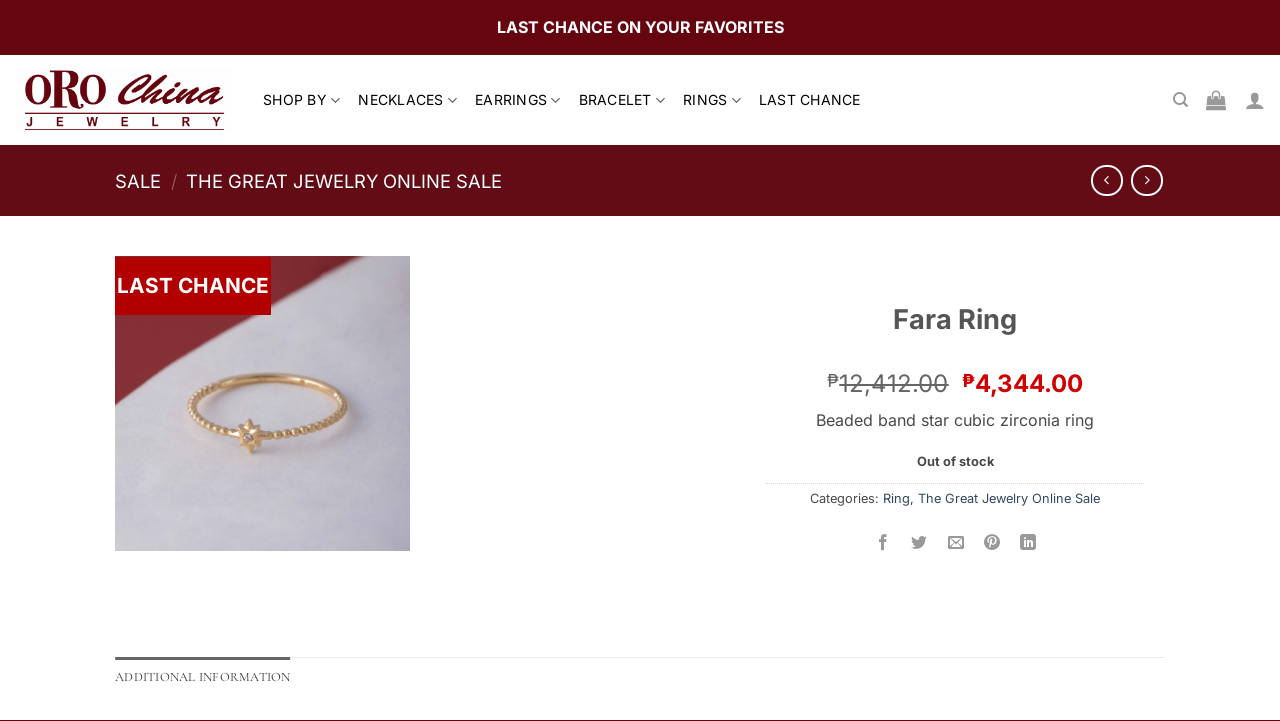

--- FILE ---
content_type: text/html; charset=UTF-8
request_url: https://orochinajewelry.com/product/fara-ring/
body_size: 36647
content:
<!DOCTYPE html>
<html lang="en-US" prefix="og: https://ogp.me/ns#" class="loading-site no-js">
<head>
	<meta charset="UTF-8" />
	<link rel="profile" href="http://gmpg.org/xfn/11" />
	<link rel="pingback" href="https://orochinajewelry.com/xmlrpc.php" />

	<script>(function(html){html.className = html.className.replace(/\bno-js\b/,'js')})(document.documentElement);</script>
<meta name="viewport" content="width=device-width, initial-scale=1" />
<!-- Search Engine Optimization by Rank Math - https://rankmath.com/ -->
<title>Fara Ring - Oro China Jewelry</title>
<meta name="description" content="Beaded band star cubic zirconia ring"/>
<meta name="robots" content="follow, index, max-snippet:-1, max-video-preview:-1, max-image-preview:large"/>
<link rel="canonical" href="https://orochinajewelry.com/product/fara-ring/" />
<meta property="og:locale" content="en_US" />
<meta property="og:type" content="product" />
<meta property="og:title" content="Fara Ring - Oro China Jewelry" />
<meta property="og:description" content="Beaded band star cubic zirconia ring" />
<meta property="og:url" content="https://orochinajewelry.com/product/fara-ring/" />
<meta property="og:site_name" content="Oro China Jewelry" />
<meta property="og:updated_time" content="2024-10-23T09:52:07+08:00" />
<meta property="product:price:amount" content="4344" />
<meta property="product:price:currency" content="PHP" />
<meta name="twitter:card" content="summary_large_image" />
<meta name="twitter:title" content="Fara Ring - Oro China Jewelry" />
<meta name="twitter:description" content="Beaded band star cubic zirconia ring" />
<meta name="twitter:site" content="@orochinajewelry" />
<meta name="twitter:creator" content="@orochinajewelry" />
<meta name="twitter:label1" content="Price" />
<meta name="twitter:data1" content="&#8369;4,344.00" />
<meta name="twitter:label2" content="Availability" />
<meta name="twitter:data2" content="Out of stock" />
<script type="application/ld+json" class="rank-math-schema">{"@context":"https://schema.org","@graph":[{"@type":"Place","@id":"https://orochinajewelry.com/#place","address":{"@type":"PostalAddress","streetAddress":"Second Level, Main Mall SM City Cebu, North Reclamation Area","postalCode":"6000","addressRegion":"Region VII","addressLocality":"Cebu City"}},{"@type":["JewelryStore","Organization"],"@id":"https://orochinajewelry.com/#organization","name":"Oro China Jewelry","url":"https://orochinajewelry.com","sameAs":["https://www.facebook.com/orochinajewelry/","https://twitter.com/orochinajewelry"],"email":"orochina_admin","address":{"@type":"PostalAddress","streetAddress":"Second Level, Main Mall SM City Cebu, North Reclamation Area","postalCode":"6000","addressRegion":"Region VII","addressLocality":"Cebu City"},"logo":{"@type":"ImageObject","@id":"https://orochinajewelry.com/#logo","url":"https://orochinajewelry.com/wp-content/uploads/2023/08/oro-china-maroon-logo.png","contentUrl":"https://orochinajewelry.com/wp-content/uploads/2023/08/oro-china-maroon-logo.png","caption":"Oro China Jewelry","inLanguage":"en-US","width":"4071","height":"1182"},"openingHours":["Monday,Tuesday,Wednesday,Thursday,Friday,Saturday,Sunday 09:00-17:00"],"location":{"@id":"https://orochinajewelry.com/#place"},"image":{"@id":"https://orochinajewelry.com/#logo"}},{"@type":"WebSite","@id":"https://orochinajewelry.com/#website","url":"https://orochinajewelry.com","name":"Oro China Jewelry","publisher":{"@id":"https://orochinajewelry.com/#organization"},"inLanguage":"en-US"},{"@type":"ImageObject","@id":"https://orochinajewelry.com/wp-content/uploads/2024/04/Fara-Ring-web-scaled.jpg","url":"https://orochinajewelry.com/wp-content/uploads/2024/04/Fara-Ring-web-scaled.jpg","width":"2560","height":"2560","inLanguage":"en-US"},{"@type":"ItemPage","@id":"https://orochinajewelry.com/product/fara-ring/#webpage","url":"https://orochinajewelry.com/product/fara-ring/","name":"Fara Ring - Oro China Jewelry","datePublished":"2024-04-19T13:32:59+08:00","dateModified":"2024-10-23T09:52:07+08:00","isPartOf":{"@id":"https://orochinajewelry.com/#website"},"primaryImageOfPage":{"@id":"https://orochinajewelry.com/wp-content/uploads/2024/04/Fara-Ring-web-scaled.jpg"},"inLanguage":"en-US"},{"@type":"Product","name":"Fara Ring - Oro China Jewelry","description":"Real gold jewelry at the best deals - Shop now.","category":"Ring","mainEntityOfPage":{"@id":"https://orochinajewelry.com/product/fara-ring/#webpage"},"image":[{"@type":"ImageObject","url":"https://orochinajewelry.com/wp-content/uploads/2024/04/Fara-Ring-web-scaled.jpg","height":"2560","width":"2560"}],"offers":{"@type":"Offer","price":"4344.00","priceCurrency":"PHP","priceValidUntil":"2027-12-31","availability":"https://schema.org/OutOfStock","itemCondition":"NewCondition","url":"https://orochinajewelry.com/product/fara-ring/","seller":{"@type":"Organization","@id":"https://orochinajewelry.com/","name":"Oro China Jewelry","url":"https://orochinajewelry.com","logo":"https://orochinajewelry.com/wp-content/uploads/2023/08/oro-china-maroon-logo.png"}},"color":"Yellow Gold","additionalProperty":[{"@type":"PropertyValue","name":"pa_karat","value":"18K"},{"@type":"PropertyValue","name":"pa_material","value":"Cubic Zirconia, Italian Gold"},{"@type":"PropertyValue","name":"front-size","value":"5mm"},{"@type":"PropertyValue","name":"ring-gauge-size","value":"1mm"}],"@id":"https://orochinajewelry.com/product/fara-ring/#richSnippet"}]}</script>
<!-- /Rank Math WordPress SEO plugin -->

<link rel='dns-prefetch' href='//capi-automation.s3.us-east-2.amazonaws.com' />
<link rel='dns-prefetch' href='//www.googletagmanager.com' />
<link href='https://fonts.gstatic.com' crossorigin rel='preconnect' />
<link rel='prefetch' href='https://orochinajewelry.com/wp-content/themes/flatsome/assets/js/flatsome.js?ver=e2eddd6c228105dac048' />
<link rel='prefetch' href='https://orochinajewelry.com/wp-content/themes/flatsome/assets/js/chunk.slider.js?ver=3.20.4' />
<link rel='prefetch' href='https://orochinajewelry.com/wp-content/themes/flatsome/assets/js/chunk.popups.js?ver=3.20.4' />
<link rel='prefetch' href='https://orochinajewelry.com/wp-content/themes/flatsome/assets/js/chunk.tooltips.js?ver=3.20.4' />
<link rel='prefetch' href='https://orochinajewelry.com/wp-content/themes/flatsome/assets/js/woocommerce.js?ver=1c9be63d628ff7c3ff4c' />
<link rel="alternate" type="application/rss+xml" title="Oro China Jewelry &raquo; Feed" href="https://orochinajewelry.com/feed/" />
<link rel="alternate" type="application/rss+xml" title="Oro China Jewelry &raquo; Comments Feed" href="https://orochinajewelry.com/comments/feed/" />
<link rel="alternate" title="oEmbed (JSON)" type="application/json+oembed" href="https://orochinajewelry.com/wp-json/oembed/1.0/embed?url=https%3A%2F%2Forochinajewelry.com%2Fproduct%2Ffara-ring%2F" />
<link rel="alternate" title="oEmbed (XML)" type="text/xml+oembed" href="https://orochinajewelry.com/wp-json/oembed/1.0/embed?url=https%3A%2F%2Forochinajewelry.com%2Fproduct%2Ffara-ring%2F&#038;format=xml" />
<style id='wp-img-auto-sizes-contain-inline-css' type='text/css'>
img:is([sizes=auto i],[sizes^="auto," i]){contain-intrinsic-size:3000px 1500px}
/*# sourceURL=wp-img-auto-sizes-contain-inline-css */
</style>
<style id='wp-block-library-inline-css' type='text/css'>
:root{--wp-block-synced-color:#7a00df;--wp-block-synced-color--rgb:122,0,223;--wp-bound-block-color:var(--wp-block-synced-color);--wp-editor-canvas-background:#ddd;--wp-admin-theme-color:#007cba;--wp-admin-theme-color--rgb:0,124,186;--wp-admin-theme-color-darker-10:#006ba1;--wp-admin-theme-color-darker-10--rgb:0,107,160.5;--wp-admin-theme-color-darker-20:#005a87;--wp-admin-theme-color-darker-20--rgb:0,90,135;--wp-admin-border-width-focus:2px}@media (min-resolution:192dpi){:root{--wp-admin-border-width-focus:1.5px}}.wp-element-button{cursor:pointer}:root .has-very-light-gray-background-color{background-color:#eee}:root .has-very-dark-gray-background-color{background-color:#313131}:root .has-very-light-gray-color{color:#eee}:root .has-very-dark-gray-color{color:#313131}:root .has-vivid-green-cyan-to-vivid-cyan-blue-gradient-background{background:linear-gradient(135deg,#00d084,#0693e3)}:root .has-purple-crush-gradient-background{background:linear-gradient(135deg,#34e2e4,#4721fb 50%,#ab1dfe)}:root .has-hazy-dawn-gradient-background{background:linear-gradient(135deg,#faaca8,#dad0ec)}:root .has-subdued-olive-gradient-background{background:linear-gradient(135deg,#fafae1,#67a671)}:root .has-atomic-cream-gradient-background{background:linear-gradient(135deg,#fdd79a,#004a59)}:root .has-nightshade-gradient-background{background:linear-gradient(135deg,#330968,#31cdcf)}:root .has-midnight-gradient-background{background:linear-gradient(135deg,#020381,#2874fc)}:root{--wp--preset--font-size--normal:16px;--wp--preset--font-size--huge:42px}.has-regular-font-size{font-size:1em}.has-larger-font-size{font-size:2.625em}.has-normal-font-size{font-size:var(--wp--preset--font-size--normal)}.has-huge-font-size{font-size:var(--wp--preset--font-size--huge)}.has-text-align-center{text-align:center}.has-text-align-left{text-align:left}.has-text-align-right{text-align:right}.has-fit-text{white-space:nowrap!important}#end-resizable-editor-section{display:none}.aligncenter{clear:both}.items-justified-left{justify-content:flex-start}.items-justified-center{justify-content:center}.items-justified-right{justify-content:flex-end}.items-justified-space-between{justify-content:space-between}.screen-reader-text{border:0;clip-path:inset(50%);height:1px;margin:-1px;overflow:hidden;padding:0;position:absolute;width:1px;word-wrap:normal!important}.screen-reader-text:focus{background-color:#ddd;clip-path:none;color:#444;display:block;font-size:1em;height:auto;left:5px;line-height:normal;padding:15px 23px 14px;text-decoration:none;top:5px;width:auto;z-index:100000}html :where(.has-border-color){border-style:solid}html :where([style*=border-top-color]){border-top-style:solid}html :where([style*=border-right-color]){border-right-style:solid}html :where([style*=border-bottom-color]){border-bottom-style:solid}html :where([style*=border-left-color]){border-left-style:solid}html :where([style*=border-width]){border-style:solid}html :where([style*=border-top-width]){border-top-style:solid}html :where([style*=border-right-width]){border-right-style:solid}html :where([style*=border-bottom-width]){border-bottom-style:solid}html :where([style*=border-left-width]){border-left-style:solid}html :where(img[class*=wp-image-]){height:auto;max-width:100%}:where(figure){margin:0 0 1em}html :where(.is-position-sticky){--wp-admin--admin-bar--position-offset:var(--wp-admin--admin-bar--height,0px)}@media screen and (max-width:600px){html :where(.is-position-sticky){--wp-admin--admin-bar--position-offset:0px}}

/*# sourceURL=wp-block-library-inline-css */
</style><style id='global-styles-inline-css' type='text/css'>
:root{--wp--preset--aspect-ratio--square: 1;--wp--preset--aspect-ratio--4-3: 4/3;--wp--preset--aspect-ratio--3-4: 3/4;--wp--preset--aspect-ratio--3-2: 3/2;--wp--preset--aspect-ratio--2-3: 2/3;--wp--preset--aspect-ratio--16-9: 16/9;--wp--preset--aspect-ratio--9-16: 9/16;--wp--preset--color--black: #000000;--wp--preset--color--cyan-bluish-gray: #abb8c3;--wp--preset--color--white: #ffffff;--wp--preset--color--pale-pink: #f78da7;--wp--preset--color--vivid-red: #cf2e2e;--wp--preset--color--luminous-vivid-orange: #ff6900;--wp--preset--color--luminous-vivid-amber: #fcb900;--wp--preset--color--light-green-cyan: #7bdcb5;--wp--preset--color--vivid-green-cyan: #00d084;--wp--preset--color--pale-cyan-blue: #8ed1fc;--wp--preset--color--vivid-cyan-blue: #0693e3;--wp--preset--color--vivid-purple: #9b51e0;--wp--preset--color--primary: #666;--wp--preset--color--secondary: #999;--wp--preset--color--success: #627D47;--wp--preset--color--alert: #b20000;--wp--preset--gradient--vivid-cyan-blue-to-vivid-purple: linear-gradient(135deg,rgb(6,147,227) 0%,rgb(155,81,224) 100%);--wp--preset--gradient--light-green-cyan-to-vivid-green-cyan: linear-gradient(135deg,rgb(122,220,180) 0%,rgb(0,208,130) 100%);--wp--preset--gradient--luminous-vivid-amber-to-luminous-vivid-orange: linear-gradient(135deg,rgb(252,185,0) 0%,rgb(255,105,0) 100%);--wp--preset--gradient--luminous-vivid-orange-to-vivid-red: linear-gradient(135deg,rgb(255,105,0) 0%,rgb(207,46,46) 100%);--wp--preset--gradient--very-light-gray-to-cyan-bluish-gray: linear-gradient(135deg,rgb(238,238,238) 0%,rgb(169,184,195) 100%);--wp--preset--gradient--cool-to-warm-spectrum: linear-gradient(135deg,rgb(74,234,220) 0%,rgb(151,120,209) 20%,rgb(207,42,186) 40%,rgb(238,44,130) 60%,rgb(251,105,98) 80%,rgb(254,248,76) 100%);--wp--preset--gradient--blush-light-purple: linear-gradient(135deg,rgb(255,206,236) 0%,rgb(152,150,240) 100%);--wp--preset--gradient--blush-bordeaux: linear-gradient(135deg,rgb(254,205,165) 0%,rgb(254,45,45) 50%,rgb(107,0,62) 100%);--wp--preset--gradient--luminous-dusk: linear-gradient(135deg,rgb(255,203,112) 0%,rgb(199,81,192) 50%,rgb(65,88,208) 100%);--wp--preset--gradient--pale-ocean: linear-gradient(135deg,rgb(255,245,203) 0%,rgb(182,227,212) 50%,rgb(51,167,181) 100%);--wp--preset--gradient--electric-grass: linear-gradient(135deg,rgb(202,248,128) 0%,rgb(113,206,126) 100%);--wp--preset--gradient--midnight: linear-gradient(135deg,rgb(2,3,129) 0%,rgb(40,116,252) 100%);--wp--preset--font-size--small: 13px;--wp--preset--font-size--medium: 20px;--wp--preset--font-size--large: 36px;--wp--preset--font-size--x-large: 42px;--wp--preset--font-family--inter: Inter;--wp--preset--spacing--20: 0.44rem;--wp--preset--spacing--30: 0.67rem;--wp--preset--spacing--40: 1rem;--wp--preset--spacing--50: 1.5rem;--wp--preset--spacing--60: 2.25rem;--wp--preset--spacing--70: 3.38rem;--wp--preset--spacing--80: 5.06rem;--wp--preset--shadow--natural: 6px 6px 9px rgba(0, 0, 0, 0.2);--wp--preset--shadow--deep: 12px 12px 50px rgba(0, 0, 0, 0.4);--wp--preset--shadow--sharp: 6px 6px 0px rgba(0, 0, 0, 0.2);--wp--preset--shadow--outlined: 6px 6px 0px -3px rgb(255, 255, 255), 6px 6px rgb(0, 0, 0);--wp--preset--shadow--crisp: 6px 6px 0px rgb(0, 0, 0);}:where(body) { margin: 0; }.wp-site-blocks > .alignleft { float: left; margin-right: 2em; }.wp-site-blocks > .alignright { float: right; margin-left: 2em; }.wp-site-blocks > .aligncenter { justify-content: center; margin-left: auto; margin-right: auto; }:where(.is-layout-flex){gap: 0.5em;}:where(.is-layout-grid){gap: 0.5em;}.is-layout-flow > .alignleft{float: left;margin-inline-start: 0;margin-inline-end: 2em;}.is-layout-flow > .alignright{float: right;margin-inline-start: 2em;margin-inline-end: 0;}.is-layout-flow > .aligncenter{margin-left: auto !important;margin-right: auto !important;}.is-layout-constrained > .alignleft{float: left;margin-inline-start: 0;margin-inline-end: 2em;}.is-layout-constrained > .alignright{float: right;margin-inline-start: 2em;margin-inline-end: 0;}.is-layout-constrained > .aligncenter{margin-left: auto !important;margin-right: auto !important;}.is-layout-constrained > :where(:not(.alignleft):not(.alignright):not(.alignfull)){margin-left: auto !important;margin-right: auto !important;}body .is-layout-flex{display: flex;}.is-layout-flex{flex-wrap: wrap;align-items: center;}.is-layout-flex > :is(*, div){margin: 0;}body .is-layout-grid{display: grid;}.is-layout-grid > :is(*, div){margin: 0;}body{padding-top: 0px;padding-right: 0px;padding-bottom: 0px;padding-left: 0px;}a:where(:not(.wp-element-button)){text-decoration: none;}:root :where(.wp-element-button, .wp-block-button__link){background-color: #32373c;border-width: 0;color: #fff;font-family: inherit;font-size: inherit;font-style: inherit;font-weight: inherit;letter-spacing: inherit;line-height: inherit;padding-top: calc(0.667em + 2px);padding-right: calc(1.333em + 2px);padding-bottom: calc(0.667em + 2px);padding-left: calc(1.333em + 2px);text-decoration: none;text-transform: inherit;}.has-black-color{color: var(--wp--preset--color--black) !important;}.has-cyan-bluish-gray-color{color: var(--wp--preset--color--cyan-bluish-gray) !important;}.has-white-color{color: var(--wp--preset--color--white) !important;}.has-pale-pink-color{color: var(--wp--preset--color--pale-pink) !important;}.has-vivid-red-color{color: var(--wp--preset--color--vivid-red) !important;}.has-luminous-vivid-orange-color{color: var(--wp--preset--color--luminous-vivid-orange) !important;}.has-luminous-vivid-amber-color{color: var(--wp--preset--color--luminous-vivid-amber) !important;}.has-light-green-cyan-color{color: var(--wp--preset--color--light-green-cyan) !important;}.has-vivid-green-cyan-color{color: var(--wp--preset--color--vivid-green-cyan) !important;}.has-pale-cyan-blue-color{color: var(--wp--preset--color--pale-cyan-blue) !important;}.has-vivid-cyan-blue-color{color: var(--wp--preset--color--vivid-cyan-blue) !important;}.has-vivid-purple-color{color: var(--wp--preset--color--vivid-purple) !important;}.has-primary-color{color: var(--wp--preset--color--primary) !important;}.has-secondary-color{color: var(--wp--preset--color--secondary) !important;}.has-success-color{color: var(--wp--preset--color--success) !important;}.has-alert-color{color: var(--wp--preset--color--alert) !important;}.has-black-background-color{background-color: var(--wp--preset--color--black) !important;}.has-cyan-bluish-gray-background-color{background-color: var(--wp--preset--color--cyan-bluish-gray) !important;}.has-white-background-color{background-color: var(--wp--preset--color--white) !important;}.has-pale-pink-background-color{background-color: var(--wp--preset--color--pale-pink) !important;}.has-vivid-red-background-color{background-color: var(--wp--preset--color--vivid-red) !important;}.has-luminous-vivid-orange-background-color{background-color: var(--wp--preset--color--luminous-vivid-orange) !important;}.has-luminous-vivid-amber-background-color{background-color: var(--wp--preset--color--luminous-vivid-amber) !important;}.has-light-green-cyan-background-color{background-color: var(--wp--preset--color--light-green-cyan) !important;}.has-vivid-green-cyan-background-color{background-color: var(--wp--preset--color--vivid-green-cyan) !important;}.has-pale-cyan-blue-background-color{background-color: var(--wp--preset--color--pale-cyan-blue) !important;}.has-vivid-cyan-blue-background-color{background-color: var(--wp--preset--color--vivid-cyan-blue) !important;}.has-vivid-purple-background-color{background-color: var(--wp--preset--color--vivid-purple) !important;}.has-primary-background-color{background-color: var(--wp--preset--color--primary) !important;}.has-secondary-background-color{background-color: var(--wp--preset--color--secondary) !important;}.has-success-background-color{background-color: var(--wp--preset--color--success) !important;}.has-alert-background-color{background-color: var(--wp--preset--color--alert) !important;}.has-black-border-color{border-color: var(--wp--preset--color--black) !important;}.has-cyan-bluish-gray-border-color{border-color: var(--wp--preset--color--cyan-bluish-gray) !important;}.has-white-border-color{border-color: var(--wp--preset--color--white) !important;}.has-pale-pink-border-color{border-color: var(--wp--preset--color--pale-pink) !important;}.has-vivid-red-border-color{border-color: var(--wp--preset--color--vivid-red) !important;}.has-luminous-vivid-orange-border-color{border-color: var(--wp--preset--color--luminous-vivid-orange) !important;}.has-luminous-vivid-amber-border-color{border-color: var(--wp--preset--color--luminous-vivid-amber) !important;}.has-light-green-cyan-border-color{border-color: var(--wp--preset--color--light-green-cyan) !important;}.has-vivid-green-cyan-border-color{border-color: var(--wp--preset--color--vivid-green-cyan) !important;}.has-pale-cyan-blue-border-color{border-color: var(--wp--preset--color--pale-cyan-blue) !important;}.has-vivid-cyan-blue-border-color{border-color: var(--wp--preset--color--vivid-cyan-blue) !important;}.has-vivid-purple-border-color{border-color: var(--wp--preset--color--vivid-purple) !important;}.has-primary-border-color{border-color: var(--wp--preset--color--primary) !important;}.has-secondary-border-color{border-color: var(--wp--preset--color--secondary) !important;}.has-success-border-color{border-color: var(--wp--preset--color--success) !important;}.has-alert-border-color{border-color: var(--wp--preset--color--alert) !important;}.has-vivid-cyan-blue-to-vivid-purple-gradient-background{background: var(--wp--preset--gradient--vivid-cyan-blue-to-vivid-purple) !important;}.has-light-green-cyan-to-vivid-green-cyan-gradient-background{background: var(--wp--preset--gradient--light-green-cyan-to-vivid-green-cyan) !important;}.has-luminous-vivid-amber-to-luminous-vivid-orange-gradient-background{background: var(--wp--preset--gradient--luminous-vivid-amber-to-luminous-vivid-orange) !important;}.has-luminous-vivid-orange-to-vivid-red-gradient-background{background: var(--wp--preset--gradient--luminous-vivid-orange-to-vivid-red) !important;}.has-very-light-gray-to-cyan-bluish-gray-gradient-background{background: var(--wp--preset--gradient--very-light-gray-to-cyan-bluish-gray) !important;}.has-cool-to-warm-spectrum-gradient-background{background: var(--wp--preset--gradient--cool-to-warm-spectrum) !important;}.has-blush-light-purple-gradient-background{background: var(--wp--preset--gradient--blush-light-purple) !important;}.has-blush-bordeaux-gradient-background{background: var(--wp--preset--gradient--blush-bordeaux) !important;}.has-luminous-dusk-gradient-background{background: var(--wp--preset--gradient--luminous-dusk) !important;}.has-pale-ocean-gradient-background{background: var(--wp--preset--gradient--pale-ocean) !important;}.has-electric-grass-gradient-background{background: var(--wp--preset--gradient--electric-grass) !important;}.has-midnight-gradient-background{background: var(--wp--preset--gradient--midnight) !important;}.has-small-font-size{font-size: var(--wp--preset--font-size--small) !important;}.has-medium-font-size{font-size: var(--wp--preset--font-size--medium) !important;}.has-large-font-size{font-size: var(--wp--preset--font-size--large) !important;}.has-x-large-font-size{font-size: var(--wp--preset--font-size--x-large) !important;}.has-inter-font-family{font-family: var(--wp--preset--font-family--inter) !important;}
/*# sourceURL=global-styles-inline-css */
</style>

<style id='woocommerce-inline-inline-css' type='text/css'>
.woocommerce form .form-row .required { visibility: visible; }
/*# sourceURL=woocommerce-inline-inline-css */
</style>
<link rel='stylesheet' id='wpo_min-header-0-css' href='https://orochinajewelry.com/wp-content/cache/wpo-minify/1767922280/assets/wpo-minify-header-773fd3d7.min.css' type='text/css' media='all' />
<script type="text/javascript" src="https://orochinajewelry.com/wp-content/cache/wpo-minify/1767922280/assets/wpo-minify-header-99a12245.min.js" id="wpo_min-header-0-js"></script>
<script type="text/javascript" id="wpo_min-header-1-js-extra">
/* <![CDATA[ */
var wc_add_to_cart_params = {"ajax_url":"/wp-admin/admin-ajax.php","wc_ajax_url":"/?wc-ajax=%%endpoint%%","i18n_view_cart":"View cart","cart_url":"https://orochinajewelry.com/cart/","is_cart":"","cart_redirect_after_add":"no"};
var wc_single_product_params = {"i18n_required_rating_text":"Please select a rating","i18n_rating_options":["1 of 5 stars","2 of 5 stars","3 of 5 stars","4 of 5 stars","5 of 5 stars"],"i18n_product_gallery_trigger_text":"View full-screen image gallery","review_rating_required":"yes","flexslider":{"rtl":false,"animation":"slide","smoothHeight":true,"directionNav":false,"controlNav":"thumbnails","slideshow":false,"animationSpeed":500,"animationLoop":false,"allowOneSlide":false},"zoom_enabled":"","zoom_options":[],"photoswipe_enabled":"1","photoswipe_options":{"shareEl":false,"closeOnScroll":false,"history":false,"hideAnimationDuration":0,"showAnimationDuration":0},"flexslider_enabled":""};
var woocommerce_params = {"ajax_url":"/wp-admin/admin-ajax.php","wc_ajax_url":"/?wc-ajax=%%endpoint%%","i18n_password_show":"Show password","i18n_password_hide":"Hide password"};
//# sourceURL=wpo_min-header-1-js-extra
/* ]]> */
</script>
<script type="text/javascript" src="https://orochinajewelry.com/wp-content/cache/wpo-minify/1767922280/assets/wpo-minify-header-8fb65ab8.min.js" id="wpo_min-header-1-js" defer="defer" data-wp-strategy="defer"></script>
<script type="text/javascript" id="wpo_min-header-2-js-extra">
/* <![CDATA[ */
var WTSmartCouponOBJ = {"ajaxurl":"https://orochinajewelry.com/wp-admin/admin-ajax.php","wc_ajax_url":"https://orochinajewelry.com/?wc-ajax=","nonces":{"public":"3b68571587","apply_coupon":"cdedbe0419"},"labels":{"please_wait":"Please wait...","choose_variation":"Please choose a variation","error":"Error !!!"},"shipping_method":[],"payment_method":"","is_cart":""};
//# sourceURL=wpo_min-header-2-js-extra
/* ]]> */
</script>
<script type="text/javascript" src="https://orochinajewelry.com/wp-content/cache/wpo-minify/1767922280/assets/wpo-minify-header-ae5252f5.min.js" id="wpo_min-header-2-js"></script>

<!-- Google tag (gtag.js) snippet added by Site Kit -->
<!-- Google Analytics snippet added by Site Kit -->
<script type="text/javascript" src="https://www.googletagmanager.com/gtag/js?id=G-5YPXFPEXF5" id="google_gtagjs-js" async></script>
<script type="text/javascript" id="google_gtagjs-js-after">
/* <![CDATA[ */
window.dataLayer = window.dataLayer || [];function gtag(){dataLayer.push(arguments);}
gtag("set","linker",{"domains":["orochinajewelry.com"]});
gtag("js", new Date());
gtag("set", "developer_id.dZTNiMT", true);
gtag("config", "G-5YPXFPEXF5", {"googlesitekit_post_type":"product"});
//# sourceURL=google_gtagjs-js-after
/* ]]> */
</script>
<link rel="https://api.w.org/" href="https://orochinajewelry.com/wp-json/" /><link rel="alternate" title="JSON" type="application/json" href="https://orochinajewelry.com/wp-json/wp/v2/product/77243" /><link rel="EditURI" type="application/rsd+xml" title="RSD" href="https://orochinajewelry.com/xmlrpc.php?rsd" />
<meta name="generator" content="WordPress 6.9" />
<link rel='shortlink' href='https://orochinajewelry.com/?p=77243' />
<meta name="generator" content="Site Kit by Google 1.170.0" />	<noscript><style>.woocommerce-product-gallery{ opacity: 1 !important; }</style></noscript>
	<meta name="google-site-verification" content="M0laUftfz4Si6Gas3m1UzfB3EBY42Ne2TIZ6Ono0jA8">			<script  type="text/javascript">
				!function(f,b,e,v,n,t,s){if(f.fbq)return;n=f.fbq=function(){n.callMethod?
					n.callMethod.apply(n,arguments):n.queue.push(arguments)};if(!f._fbq)f._fbq=n;
					n.push=n;n.loaded=!0;n.version='2.0';n.queue=[];t=b.createElement(e);t.async=!0;
					t.src=v;s=b.getElementsByTagName(e)[0];s.parentNode.insertBefore(t,s)}(window,
					document,'script','https://connect.facebook.net/en_US/fbevents.js');
			</script>
			<!-- WooCommerce Facebook Integration Begin -->
			<script  type="text/javascript">

				fbq('init', '1128525043981303', {}, {
    "agent": "woocommerce_2-10.3.7-3.5.15"
});

				document.addEventListener( 'DOMContentLoaded', function() {
					// Insert placeholder for events injected when a product is added to the cart through AJAX.
					document.body.insertAdjacentHTML( 'beforeend', '<div class=\"wc-facebook-pixel-event-placeholder\"></div>' );
				}, false );

			</script>
			<!-- WooCommerce Facebook Integration End -->
			<link rel="icon" href="https://orochinajewelry.com/wp-content/uploads/2023/03/cropped-ORO-CHINA-2023-LOGO-32x32.png" sizes="32x32" />
<link rel="icon" href="https://orochinajewelry.com/wp-content/uploads/2023/03/cropped-ORO-CHINA-2023-LOGO-192x192.png" sizes="192x192" />
<link rel="apple-touch-icon" href="https://orochinajewelry.com/wp-content/uploads/2023/03/cropped-ORO-CHINA-2023-LOGO-180x180.png" />
<meta name="msapplication-TileImage" content="https://orochinajewelry.com/wp-content/uploads/2023/03/cropped-ORO-CHINA-2023-LOGO-270x270.png" />
<style id="custom-css" type="text/css">:root {--primary-color: #666;--fs-color-primary: #666;--fs-color-secondary: #999;--fs-color-success: #627D47;--fs-color-alert: #b20000;--fs-color-base: #4a4a4a;--fs-experimental-link-color: #334862;--fs-experimental-link-color-hover: #111;}.tooltipster-base {--tooltip-color: #fff;--tooltip-bg-color: #000;}.off-canvas-right .mfp-content, .off-canvas-left .mfp-content {--drawer-width: 300px;}.off-canvas .mfp-content.off-canvas-cart {--drawer-width: 360px;}.header-main{height: 90px}#logo img{max-height: 90px}#logo{width:218px;}.header-bottom{min-height: 47px}.header-top{min-height: 55px}.transparent .header-main{height: 100px}.transparent #logo img{max-height: 100px}.has-transparent + .page-title:first-of-type,.has-transparent + #main > .page-title,.has-transparent + #main > div > .page-title,.has-transparent + #main .page-header-wrapper:first-of-type .page-title{padding-top: 130px;}.transparent .header-wrapper{background-color: #fbf6f5!important;}.transparent .top-divider{display: none;}.header.show-on-scroll,.stuck .header-main{height:100px!important}.stuck #logo img{max-height: 100px!important}.search-form{ width: 25%;}.header-bg-color {background-color: #ffffff}.header-bottom {background-color: #fbf6f5}.top-bar-nav > li > a{line-height: 18px }.header-main .nav > li > a{line-height: 16px }.stuck .header-main .nav > li > a{line-height: 50px }.header-bottom-nav > li > a{line-height: 16px }@media (max-width: 549px) {.header-main{height: 70px}#logo img{max-height: 70px}}.nav-dropdown{font-size:85%}.header-top{background-color:#65050f!important;}body{font-size: 100%;}body{font-family: Montserrat, sans-serif;}.nav > li > a {font-family: "Cormorant Garamond", sans-serif;}.mobile-sidebar-levels-2 .nav > li > ul > li > a {font-family: "Cormorant Garamond", sans-serif;}.nav > li > a,.mobile-sidebar-levels-2 .nav > li > ul > li > a {font-weight: 400;font-style: normal;}h1,h2,h3,h4,h5,h6,.heading-font, .off-canvas-center .nav-sidebar.nav-vertical > li > a{font-family: "Cormorant Garamond", sans-serif;}h1,h2,h3,h4,h5,h6,.heading-font,.banner h1,.banner h2 {font-weight: 700;font-style: normal;}.alt-font{font-family: "Dancing Script", sans-serif;}.alt-font {font-weight: 400!important;font-style: normal!important;}.header:not(.transparent) .top-bar-nav > li > a {color: #65050f;}.header:not(.transparent) .top-bar-nav.nav > li > a:hover,.header:not(.transparent) .top-bar-nav.nav > li.active > a,.header:not(.transparent) .top-bar-nav.nav > li.current > a,.header:not(.transparent) .top-bar-nav.nav > li > a.active,.header:not(.transparent) .top-bar-nav.nav > li > a.current{color: #000000;}.top-bar-nav.nav-line-bottom > li > a:before,.top-bar-nav.nav-line-grow > li > a:before,.top-bar-nav.nav-line > li > a:before,.top-bar-nav.nav-box > li > a:hover,.top-bar-nav.nav-box > li.active > a,.top-bar-nav.nav-pills > li > a:hover,.top-bar-nav.nav-pills > li.active > a{color:#FFF!important;background-color: #000000;}.header:not(.transparent) .header-nav-main.nav > li > a {color: #000000;}.header:not(.transparent) .header-nav-main.nav > li > a:hover,.header:not(.transparent) .header-nav-main.nav > li.active > a,.header:not(.transparent) .header-nav-main.nav > li.current > a,.header:not(.transparent) .header-nav-main.nav > li > a.active,.header:not(.transparent) .header-nav-main.nav > li > a.current{color: #b20000;}.header-nav-main.nav-line-bottom > li > a:before,.header-nav-main.nav-line-grow > li > a:before,.header-nav-main.nav-line > li > a:before,.header-nav-main.nav-box > li > a:hover,.header-nav-main.nav-box > li.active > a,.header-nav-main.nav-pills > li > a:hover,.header-nav-main.nav-pills > li.active > a{color:#FFF!important;background-color: #b20000;}.widget:where(:not(.widget_shopping_cart)) a{color: rgba(0,0,0,0.75);}.widget:where(:not(.widget_shopping_cart)) a:hover{color: #dd3333;}.widget .tagcloud a:hover{border-color: #dd3333; background-color: #dd3333;}.is-divider{background-color: #ffffff;}.shop-page-title.featured-title .title-overlay{background-color: #640c15;}.has-equal-box-heights .box-image {padding-top: 101%;}@media screen and (min-width: 550px){.products .box-vertical .box-image{min-width: 276px!important;width: 276px!important;}}.header-main .social-icons,.header-main .cart-icon strong,.header-main .menu-title,.header-main .header-button > .button.is-outline,.header-main .nav > li > a > i:not(.icon-angle-down){color: #999999!important;}.header-main .header-button > .button.is-outline,.header-main .cart-icon strong:after,.header-main .cart-icon strong{border-color: #999999!important;}.header-main .header-button > .button:not(.is-outline){background-color: #999999!important;}.header-main .current-dropdown .cart-icon strong,.header-main .header-button > .button:hover,.header-main .header-button > .button:hover i,.header-main .header-button > .button:hover span{color:#FFF!important;}.header-main .menu-title:hover,.header-main .social-icons a:hover,.header-main .header-button > .button.is-outline:hover,.header-main .nav > li > a:hover > i:not(.icon-angle-down){color: #999999!important;}.header-main .current-dropdown .cart-icon strong,.header-main .header-button > .button:hover{background-color: #999999!important;}.header-main .current-dropdown .cart-icon strong:after,.header-main .current-dropdown .cart-icon strong,.header-main .header-button > .button:hover{border-color: #999999!important;}.footer-1{background-color: #730000}.footer-2{background-color: #e6e6e6}.absolute-footer, html{background-color: #730000}.nav-vertical-fly-out > li + li {border-top-width: 1px; border-top-style: solid;}/* Custom CSS */.woocommerce-terms-and-conditions-wrapper > .form-row > .woocommerce-form__label-for-checkbox:after{ content: 'Note: For International Orders Only';color: red;display: block;}/*.nav-dropdown {background-color: #fff;color: #000000 !important; font-family: "Nunito", sans-serif !important; font-optical-sizing: auto !important;font-style: normal !important;}@font-face {font-family: 'Cormorant Garamond';font-style: normal;font-weight: 400;font-display: swap;src: url(/public_html/wp-content/fonts/cormorant-garamond/co3bmX5slCNuHLi8bLeY9MK7whWMhyjYpHtMky2F7i6C.woff) format('woff') !important;unicode-range: U+0460-052F, U+1C80-1C88, U+20B4, U+2DE0-2DFF, U+A640-A69F, U+FE2E-FE2F;}@font-face {font-family: 'Cormorant Garamond';font-style: normal;font-weight: 400;font-display: swap;src: url(/public_html/wp-content/fonts/cormorant-garamond/co3bmX5slCNuHLi8bLeY9MK7whWMhyjYrXtMky2F7i6C.woff) format('woff') !important;unicode-range: U+0301, U+0400-045F, U+0490-0491, U+04B0-04B1, U+2116;}@font-face {font-family: 'Cormorant Garamond';font-style: normal;font-weight: 400;font-display: swap;src: url(/public_html/wp-content/fonts/cormorant-garamond/co3bmX5slCNuHLi8bLeY9MK7whWMhyjYpntMky2F7i6C.woff) format('woff') !important;unicode-range: U+0102-0103, U+0110-0111, U+0128-0129, U+0168-0169, U+01A0-01A1, U+01AF-01B0, U+0300-0301, U+0303-0304, U+0308-0309, U+0323, U+0329, U+1EA0-1EF9, U+20AB;}@font-face {font-family: 'Cormorant Garamond';font-style: normal;font-weight: 400;font-display: swap;src: url(/public_html/wp-content/fonts/cormorant-garamond/co3bmX5slCNuHLi8bLeY9MK7whWMhyjYp3tMky2F7i6C.woff) format('woff') !important;unicode-range: U+0100-02AF, U+0304, U+0308, U+0329, U+1E00-1E9F, U+1EF2-1EFF, U+2020, U+20A0-20AB, U+20AD-20C0, U+2113, U+2C60-2C7F, U+A720-A7FF;}@font-face {font-family: 'Cormorant Garamond';font-style: normal;font-weight: 400;font-display: swap;src: url(/public_html/wp-content/fonts/cormorant-garamond/co3bmX5slCNuHLi8bLeY9MK7whWMhyjYqXtMky2F7g.woff) format('woff') !important;unicode-range: U+0000-00FF, U+0131, U+0152-0153, U+02BB-02BC, U+02C6, U+02DA, U+02DC, U+0304, U+0308, U+0329, U+2000-206F, U+2074, U+20AC, U+2122, U+2191, U+2193, U+2212, U+2215, U+FEFF, U+FFFD;}@font-face {font-family: 'Cormorant Garamond';font-style: normal;font-weight: 700;font-display: swap;src: url(https://orochinajewelry.com/wp-content/fonts/cormorant-garamond/font) format('woff') !important;unicode-range: U+0460-052F, U+1C80-1C88, U+20B4, U+2DE0-2DFF, U+A640-A69F, U+FE2E-FE2F;}@font-face {font-family: 'Cormorant Garamond';font-style: normal;font-weight: 700;font-display: swap;src: url(/public_html/wp-content/fonts/cormorant-garamond/co3YmX5slCNuHLi8bLeY9MK7whWMhyjQEl5fug-OxBSL_g94.woff) format('woff') !important;unicode-range: U+0301, U+0400-045F, U+0490-0491, U+04B0-04B1, U+2116;}@font-face {font-family: 'Cormorant Garamond';font-style: normal;font-weight: 700;font-display: swap;src: url(/public_html/wp-content/fonts/cormorant-garamond/co3YmX5slCNuHLi8bLeY9MK7whWMhyjQEl5fsQ-OxBSL_g94.woff) format('woff') !important;unicode-range: U+0102-0103, U+0110-0111, U+0128-0129, U+0168-0169, U+01A0-01A1, U+01AF-01B0, U+0300-0301, U+0303-0304, U+0308-0309, U+0323, U+0329, U+1EA0-1EF9, U+20AB;}@font-face {font-family: 'Cormorant Garamond';font-style: normal;font-weight: 700;font-display: swap;src: url(/public_html/wp-content/fonts/cormorant-garamond/co3YmX5slCNuHLi8bLeY9MK7whWMhyjQEl5fsA-OxBSL_g94.woff) format('woff') !important;unicode-range: U+0100-02AF, U+0304, U+0308, U+0329, U+1E00-1E9F, U+1EF2-1EFF, U+2020, U+20A0-20AB, U+20AD-20C0, U+2113, U+2C60-2C7F, U+A720-A7FF;}@font-face {font-family: 'Cormorant Garamond';font-style: normal;font-weight: 700;font-display: swap;src: url(/public_html/wp-content/fonts/cormorant-garamond/co3YmX5slCNuHLi8bLeY9MK7whWMhyjQEl5fvg-OxBSL_g.woff) format('woff') !important;unicode-range: U+0000-00FF, U+0131, U+0152-0153, U+02BB-02BC, U+02C6, U+02DA, U+02DC, U+0304, U+0308, U+0329, U+2000-206F, U+2074, U+20AC, U+2122, U+2191, U+2193, U+2212, U+2215, U+FEFF, U+FFFD;}@font-face {font-family: 'Montserrat';font-style: normal;font-weight: 400;font-display: swap;src: url(/public_html/wp-content/fonts/montserrat/JTUHjIg1_i6t8kCHKm4532VJOt5-QNFgpCtr6Hw0aXx-p7K4GLvztg.woff) format('woff') !important;unicode-range: U+0460-052F, U+1C80-1C88, U+20B4, U+2DE0-2DFF, U+A640-A69F, U+FE2E-FE2F;}@font-face {font-family: 'Montserrat';font-style: normal;font-weight: 400;font-display: swap;src: url(https://orochinajewelry.com/wp-content/fonts/montserrat/font) format('woff');unicode-range: U+0301, U+0400-045F, U+0490-0491, U+04B0-04B1, U+2116;}@font-face {font-family: 'Montserrat';font-style: normal;font-weight: 400;font-display: swap;src: url(/public_html/wp-content/fonts/montserrat/JTUHjIg1_i6t8kCHKm4532VJOt5-QNFgpCtr6Hw2aXx-p7K4GLvztg.woff) format('woff') !important;unicode-range: U+0102-0103, U+0110-0111, U+0128-0129, U+0168-0169, U+01A0-01A1, U+01AF-01B0, U+0300-0301, U+0303-0304, U+0308-0309, U+0323, U+0329, U+1EA0-1EF9, U+20AB;}@font-face {font-family: 'Montserrat';font-style: normal;font-weight: 400;font-display: swap;src: url(/public_html/wp-content/fonts/montserrat/JTUHjIg1_i6t8kCHKm4532VJOt5-QNFgpCtr6Hw3aXx-p7K4GLvztg.woff) format('woff') !important;unicode-range: U+0100-02AF, U+0304, U+0308, U+0329, U+1E00-1E9F, U+1EF2-1EFF, U+2020, U+20A0-20AB, U+20AD-20C0, U+2113, U+2C60-2C7F, U+A720-A7FF;}@font-face {font-family: 'Montserrat';font-style: normal;font-weight: 400;font-display: swap;src: url(/public_html/wp-content/fonts/montserrat/JTUHjIg1_i6t8kCHKm4532VJOt5-QNFgpCtr6Hw5aXx-p7K4GLs.woff) format('woff') !important;unicode-range: U+0000-00FF, U+0131, U+0152-0153, U+02BB-02BC, U+02C6, U+02DA, U+02DC, U+0304, U+0308, U+0329, U+2000-206F, U+2074, U+20AC, U+2122, U+2191, U+2193, U+2212, U+2215, U+FEFF, U+FFFD;}@font-face {font-family: 'Dancing Script';font-style: normal;font-weight: 400;font-display: swap;src: url(/public_html/wp-content/fonts/dancing-script/If2cXTr6YS-zF4S-kcSWSVi_sxjsohD9F50Ruu7BMSo3Rep6hNX6pmRMjLo.woff) format('woff') !important;unicode-range: U+0102-0103, U+0110-0111, U+0128-0129, U+0168-0169, U+01A0-01A1, U+01AF-01B0, U+0300-0301, U+0303-0304, U+0308-0309, U+0323, U+0329, U+1EA0-1EF9, U+20AB;}@font-face {font-family: 'Dancing Script';font-style: normal;font-weight: 400;font-display: swap;src: url(/public_html/wp-content/fonts/dancing-script/If2cXTr6YS-zF4S-kcSWSVi_sxjsohD9F50Ruu7BMSo3ROp6hNX6pmRMjLo.woff) format('woff') !important;unicode-range: U+0100-02AF, U+0304, U+0308, U+0329, U+1E00-1E9F, U+1EF2-1EFF, U+2020, U+20A0-20AB, U+20AD-20C0, U+2113, U+2C60-2C7F, U+A720-A7FF;}@font-face {font-family: 'Dancing Script';font-style: normal;font-weight: 400;font-display: swap;src: url(/public_html/wp-content/fonts/dancing-script/If2cXTr6YS-zF4S-kcSWSVi_sxjsohD9F50Ruu7BMSo3Sup6hNX6pmRM.woff) format('woff') !important;unicode-range: U+0000-00FF, U+0131, U+0152-0153, U+02BB-02BC, U+02C6, U+02DA, U+02DC, U+0304, U+0308, U+0329, U+2000-206F, U+2074, U+20AC, U+2122, U+2191, U+2193, U+2212, U+2215, U+FEFF, U+FFFD;}*/.woocommerce-terms-and-conditions-checkbox-text a{color: #000 !important;}.wpcf7 span.wpcf7-list-item {margin-left: 0;margin-right: 0.2em !important;}.woocommerce-MyAccount-content .woocommerce-orders-table__row--status-failed .pay {display: none;}.tagged_as{display: none !important;}.product .summary .price del .amount {color: #000000;text-decoration: line-through}.price ins .woocommerce-Price-amount {color: #d00000 !important;}.ux-menu.ux-menu--divider-solid .ux-menu-link:not(:last-of-type) .ux-menu-link__link { border-bottom-style: none !important;}.footer-text {color: #000 !important;font-family: 'Inter' !important;line-height: .8 !important;}.footer-text:hover { color: #000 !important;font-family: 'Inter' !important;line-height: .8 !important;}span.widget-title {color: #65050f !important;font-family: 'Inter' !important;line-height: 15px !important; font-weight: bold !important;}.wpcf7 input[type="text"],.wpcf7 input[type="email"],.wpcf7 textarea{color: #000 !important;}#col-680047282{background-color: #65050f !important;}.button.alt, .button.checkout, .checkout-button, .secondary {background-color: #b20000 !important;}.badge-container { margin: 1px 0 0 !important;}h1, h2, h3, h4, h5, h6, .heading-font, .off-canvas-center .nav-sidebar.nav-vertical > li > a {font-family: 'Inter' !important;}.label-new.menu-item > a:after{content:"New";}.label-hot.menu-item > a:after{content:"Hot";}.label-sale.menu-item > a:after{content:"Sale";}.label-popular.menu-item > a:after{content:"Popular";}</style><style id="kirki-inline-styles">/* cyrillic-ext */
@font-face {
  font-family: 'Cormorant Garamond';
  font-style: normal;
  font-weight: 400;
  font-display: swap;
  src: url(https://orochinajewelry.com/wp-content/fonts/cormorant-garamond/co3bmX5slCNuHLi8bLeY9MK7whWMhyjYpHtKgS4.woff2) format('woff2');
  unicode-range: U+0460-052F, U+1C80-1C8A, U+20B4, U+2DE0-2DFF, U+A640-A69F, U+FE2E-FE2F;
}
/* cyrillic */
@font-face {
  font-family: 'Cormorant Garamond';
  font-style: normal;
  font-weight: 400;
  font-display: swap;
  src: url(https://orochinajewelry.com/wp-content/fonts/cormorant-garamond/co3bmX5slCNuHLi8bLeY9MK7whWMhyjYrXtKgS4.woff2) format('woff2');
  unicode-range: U+0301, U+0400-045F, U+0490-0491, U+04B0-04B1, U+2116;
}
/* vietnamese */
@font-face {
  font-family: 'Cormorant Garamond';
  font-style: normal;
  font-weight: 400;
  font-display: swap;
  src: url(https://orochinajewelry.com/wp-content/fonts/cormorant-garamond/co3bmX5slCNuHLi8bLeY9MK7whWMhyjYpntKgS4.woff2) format('woff2');
  unicode-range: U+0102-0103, U+0110-0111, U+0128-0129, U+0168-0169, U+01A0-01A1, U+01AF-01B0, U+0300-0301, U+0303-0304, U+0308-0309, U+0323, U+0329, U+1EA0-1EF9, U+20AB;
}
/* latin-ext */
@font-face {
  font-family: 'Cormorant Garamond';
  font-style: normal;
  font-weight: 400;
  font-display: swap;
  src: url(https://orochinajewelry.com/wp-content/fonts/cormorant-garamond/co3bmX5slCNuHLi8bLeY9MK7whWMhyjYp3tKgS4.woff2) format('woff2');
  unicode-range: U+0100-02BA, U+02BD-02C5, U+02C7-02CC, U+02CE-02D7, U+02DD-02FF, U+0304, U+0308, U+0329, U+1D00-1DBF, U+1E00-1E9F, U+1EF2-1EFF, U+2020, U+20A0-20AB, U+20AD-20C0, U+2113, U+2C60-2C7F, U+A720-A7FF;
}
/* latin */
@font-face {
  font-family: 'Cormorant Garamond';
  font-style: normal;
  font-weight: 400;
  font-display: swap;
  src: url(https://orochinajewelry.com/wp-content/fonts/cormorant-garamond/co3bmX5slCNuHLi8bLeY9MK7whWMhyjYqXtK.woff2) format('woff2');
  unicode-range: U+0000-00FF, U+0131, U+0152-0153, U+02BB-02BC, U+02C6, U+02DA, U+02DC, U+0304, U+0308, U+0329, U+2000-206F, U+20AC, U+2122, U+2191, U+2193, U+2212, U+2215, U+FEFF, U+FFFD;
}
/* cyrillic-ext */
@font-face {
  font-family: 'Cormorant Garamond';
  font-style: normal;
  font-weight: 700;
  font-display: swap;
  src: url(https://orochinajewelry.com/wp-content/fonts/cormorant-garamond/co3bmX5slCNuHLi8bLeY9MK7whWMhyjYpHtKgS4.woff2) format('woff2');
  unicode-range: U+0460-052F, U+1C80-1C8A, U+20B4, U+2DE0-2DFF, U+A640-A69F, U+FE2E-FE2F;
}
/* cyrillic */
@font-face {
  font-family: 'Cormorant Garamond';
  font-style: normal;
  font-weight: 700;
  font-display: swap;
  src: url(https://orochinajewelry.com/wp-content/fonts/cormorant-garamond/co3bmX5slCNuHLi8bLeY9MK7whWMhyjYrXtKgS4.woff2) format('woff2');
  unicode-range: U+0301, U+0400-045F, U+0490-0491, U+04B0-04B1, U+2116;
}
/* vietnamese */
@font-face {
  font-family: 'Cormorant Garamond';
  font-style: normal;
  font-weight: 700;
  font-display: swap;
  src: url(https://orochinajewelry.com/wp-content/fonts/cormorant-garamond/co3bmX5slCNuHLi8bLeY9MK7whWMhyjYpntKgS4.woff2) format('woff2');
  unicode-range: U+0102-0103, U+0110-0111, U+0128-0129, U+0168-0169, U+01A0-01A1, U+01AF-01B0, U+0300-0301, U+0303-0304, U+0308-0309, U+0323, U+0329, U+1EA0-1EF9, U+20AB;
}
/* latin-ext */
@font-face {
  font-family: 'Cormorant Garamond';
  font-style: normal;
  font-weight: 700;
  font-display: swap;
  src: url(https://orochinajewelry.com/wp-content/fonts/cormorant-garamond/co3bmX5slCNuHLi8bLeY9MK7whWMhyjYp3tKgS4.woff2) format('woff2');
  unicode-range: U+0100-02BA, U+02BD-02C5, U+02C7-02CC, U+02CE-02D7, U+02DD-02FF, U+0304, U+0308, U+0329, U+1D00-1DBF, U+1E00-1E9F, U+1EF2-1EFF, U+2020, U+20A0-20AB, U+20AD-20C0, U+2113, U+2C60-2C7F, U+A720-A7FF;
}
/* latin */
@font-face {
  font-family: 'Cormorant Garamond';
  font-style: normal;
  font-weight: 700;
  font-display: swap;
  src: url(https://orochinajewelry.com/wp-content/fonts/cormorant-garamond/co3bmX5slCNuHLi8bLeY9MK7whWMhyjYqXtK.woff2) format('woff2');
  unicode-range: U+0000-00FF, U+0131, U+0152-0153, U+02BB-02BC, U+02C6, U+02DA, U+02DC, U+0304, U+0308, U+0329, U+2000-206F, U+20AC, U+2122, U+2191, U+2193, U+2212, U+2215, U+FEFF, U+FFFD;
}/* cyrillic-ext */
@font-face {
  font-family: 'Montserrat';
  font-style: normal;
  font-weight: 400;
  font-display: swap;
  src: url(https://orochinajewelry.com/wp-content/fonts/montserrat/JTUHjIg1_i6t8kCHKm4532VJOt5-QNFgpCtr6Hw0aXpsog.woff2) format('woff2');
  unicode-range: U+0460-052F, U+1C80-1C8A, U+20B4, U+2DE0-2DFF, U+A640-A69F, U+FE2E-FE2F;
}
/* cyrillic */
@font-face {
  font-family: 'Montserrat';
  font-style: normal;
  font-weight: 400;
  font-display: swap;
  src: url(https://orochinajewelry.com/wp-content/fonts/montserrat/JTUHjIg1_i6t8kCHKm4532VJOt5-QNFgpCtr6Hw9aXpsog.woff2) format('woff2');
  unicode-range: U+0301, U+0400-045F, U+0490-0491, U+04B0-04B1, U+2116;
}
/* vietnamese */
@font-face {
  font-family: 'Montserrat';
  font-style: normal;
  font-weight: 400;
  font-display: swap;
  src: url(https://orochinajewelry.com/wp-content/fonts/montserrat/JTUHjIg1_i6t8kCHKm4532VJOt5-QNFgpCtr6Hw2aXpsog.woff2) format('woff2');
  unicode-range: U+0102-0103, U+0110-0111, U+0128-0129, U+0168-0169, U+01A0-01A1, U+01AF-01B0, U+0300-0301, U+0303-0304, U+0308-0309, U+0323, U+0329, U+1EA0-1EF9, U+20AB;
}
/* latin-ext */
@font-face {
  font-family: 'Montserrat';
  font-style: normal;
  font-weight: 400;
  font-display: swap;
  src: url(https://orochinajewelry.com/wp-content/fonts/montserrat/JTUHjIg1_i6t8kCHKm4532VJOt5-QNFgpCtr6Hw3aXpsog.woff2) format('woff2');
  unicode-range: U+0100-02BA, U+02BD-02C5, U+02C7-02CC, U+02CE-02D7, U+02DD-02FF, U+0304, U+0308, U+0329, U+1D00-1DBF, U+1E00-1E9F, U+1EF2-1EFF, U+2020, U+20A0-20AB, U+20AD-20C0, U+2113, U+2C60-2C7F, U+A720-A7FF;
}
/* latin */
@font-face {
  font-family: 'Montserrat';
  font-style: normal;
  font-weight: 400;
  font-display: swap;
  src: url(https://orochinajewelry.com/wp-content/fonts/montserrat/JTUHjIg1_i6t8kCHKm4532VJOt5-QNFgpCtr6Hw5aXo.woff2) format('woff2');
  unicode-range: U+0000-00FF, U+0131, U+0152-0153, U+02BB-02BC, U+02C6, U+02DA, U+02DC, U+0304, U+0308, U+0329, U+2000-206F, U+20AC, U+2122, U+2191, U+2193, U+2212, U+2215, U+FEFF, U+FFFD;
}/* vietnamese */
@font-face {
  font-family: 'Dancing Script';
  font-style: normal;
  font-weight: 400;
  font-display: swap;
  src: url(https://orochinajewelry.com/wp-content/fonts/dancing-script/If2cXTr6YS-zF4S-kcSWSVi_sxjsohD9F50Ruu7BMSo3Rep8ltA.woff2) format('woff2');
  unicode-range: U+0102-0103, U+0110-0111, U+0128-0129, U+0168-0169, U+01A0-01A1, U+01AF-01B0, U+0300-0301, U+0303-0304, U+0308-0309, U+0323, U+0329, U+1EA0-1EF9, U+20AB;
}
/* latin-ext */
@font-face {
  font-family: 'Dancing Script';
  font-style: normal;
  font-weight: 400;
  font-display: swap;
  src: url(https://orochinajewelry.com/wp-content/fonts/dancing-script/If2cXTr6YS-zF4S-kcSWSVi_sxjsohD9F50Ruu7BMSo3ROp8ltA.woff2) format('woff2');
  unicode-range: U+0100-02BA, U+02BD-02C5, U+02C7-02CC, U+02CE-02D7, U+02DD-02FF, U+0304, U+0308, U+0329, U+1D00-1DBF, U+1E00-1E9F, U+1EF2-1EFF, U+2020, U+20A0-20AB, U+20AD-20C0, U+2113, U+2C60-2C7F, U+A720-A7FF;
}
/* latin */
@font-face {
  font-family: 'Dancing Script';
  font-style: normal;
  font-weight: 400;
  font-display: swap;
  src: url(https://orochinajewelry.com/wp-content/fonts/dancing-script/If2cXTr6YS-zF4S-kcSWSVi_sxjsohD9F50Ruu7BMSo3Sup8.woff2) format('woff2');
  unicode-range: U+0000-00FF, U+0131, U+0152-0153, U+02BB-02BC, U+02C6, U+02DA, U+02DC, U+0304, U+0308, U+0329, U+2000-206F, U+20AC, U+2122, U+2191, U+2193, U+2212, U+2215, U+FEFF, U+FFFD;
}</style>	<!-- Fonts Plugin CSS - https://fontsplugin.com/ -->
	<style>
		/* Cached: January 16, 2026 at 5:35am */
/* cyrillic-ext */
@font-face {
  font-family: 'Inter';
  font-style: italic;
  font-weight: 100;
  font-display: swap;
  src: url(https://fonts.gstatic.com/s/inter/v20/UcC53FwrK3iLTcvneQg7Ca725JhhKnNqk6L0UUMbm9wUkHXkEA.woff2) format('woff2');
  unicode-range: U+0460-052F, U+1C80-1C8A, U+20B4, U+2DE0-2DFF, U+A640-A69F, U+FE2E-FE2F;
}
/* cyrillic */
@font-face {
  font-family: 'Inter';
  font-style: italic;
  font-weight: 100;
  font-display: swap;
  src: url(https://fonts.gstatic.com/s/inter/v20/UcC53FwrK3iLTcvneQg7Ca725JhhKnNqk6L9UUMbm9wUkHXkEA.woff2) format('woff2');
  unicode-range: U+0301, U+0400-045F, U+0490-0491, U+04B0-04B1, U+2116;
}
/* greek-ext */
@font-face {
  font-family: 'Inter';
  font-style: italic;
  font-weight: 100;
  font-display: swap;
  src: url(https://fonts.gstatic.com/s/inter/v20/UcC53FwrK3iLTcvneQg7Ca725JhhKnNqk6L1UUMbm9wUkHXkEA.woff2) format('woff2');
  unicode-range: U+1F00-1FFF;
}
/* greek */
@font-face {
  font-family: 'Inter';
  font-style: italic;
  font-weight: 100;
  font-display: swap;
  src: url(https://fonts.gstatic.com/s/inter/v20/UcC53FwrK3iLTcvneQg7Ca725JhhKnNqk6L6UUMbm9wUkHXkEA.woff2) format('woff2');
  unicode-range: U+0370-0377, U+037A-037F, U+0384-038A, U+038C, U+038E-03A1, U+03A3-03FF;
}
/* vietnamese */
@font-face {
  font-family: 'Inter';
  font-style: italic;
  font-weight: 100;
  font-display: swap;
  src: url(https://fonts.gstatic.com/s/inter/v20/UcC53FwrK3iLTcvneQg7Ca725JhhKnNqk6L2UUMbm9wUkHXkEA.woff2) format('woff2');
  unicode-range: U+0102-0103, U+0110-0111, U+0128-0129, U+0168-0169, U+01A0-01A1, U+01AF-01B0, U+0300-0301, U+0303-0304, U+0308-0309, U+0323, U+0329, U+1EA0-1EF9, U+20AB;
}
/* latin-ext */
@font-face {
  font-family: 'Inter';
  font-style: italic;
  font-weight: 100;
  font-display: swap;
  src: url(https://fonts.gstatic.com/s/inter/v20/UcC53FwrK3iLTcvneQg7Ca725JhhKnNqk6L3UUMbm9wUkHXkEA.woff2) format('woff2');
  unicode-range: U+0100-02BA, U+02BD-02C5, U+02C7-02CC, U+02CE-02D7, U+02DD-02FF, U+0304, U+0308, U+0329, U+1D00-1DBF, U+1E00-1E9F, U+1EF2-1EFF, U+2020, U+20A0-20AB, U+20AD-20C0, U+2113, U+2C60-2C7F, U+A720-A7FF;
}
/* latin */
@font-face {
  font-family: 'Inter';
  font-style: italic;
  font-weight: 100;
  font-display: swap;
  src: url(https://fonts.gstatic.com/s/inter/v20/UcC53FwrK3iLTcvneQg7Ca725JhhKnNqk6L5UUMbm9wUkHU.woff2) format('woff2');
  unicode-range: U+0000-00FF, U+0131, U+0152-0153, U+02BB-02BC, U+02C6, U+02DA, U+02DC, U+0304, U+0308, U+0329, U+2000-206F, U+20AC, U+2122, U+2191, U+2193, U+2212, U+2215, U+FEFF, U+FFFD;
}
/* cyrillic-ext */
@font-face {
  font-family: 'Inter';
  font-style: italic;
  font-weight: 200;
  font-display: swap;
  src: url(https://fonts.gstatic.com/s/inter/v20/UcC53FwrK3iLTcvneQg7Ca725JhhKnNqk6L0UUMbm9wUkHXkEA.woff2) format('woff2');
  unicode-range: U+0460-052F, U+1C80-1C8A, U+20B4, U+2DE0-2DFF, U+A640-A69F, U+FE2E-FE2F;
}
/* cyrillic */
@font-face {
  font-family: 'Inter';
  font-style: italic;
  font-weight: 200;
  font-display: swap;
  src: url(https://fonts.gstatic.com/s/inter/v20/UcC53FwrK3iLTcvneQg7Ca725JhhKnNqk6L9UUMbm9wUkHXkEA.woff2) format('woff2');
  unicode-range: U+0301, U+0400-045F, U+0490-0491, U+04B0-04B1, U+2116;
}
/* greek-ext */
@font-face {
  font-family: 'Inter';
  font-style: italic;
  font-weight: 200;
  font-display: swap;
  src: url(https://fonts.gstatic.com/s/inter/v20/UcC53FwrK3iLTcvneQg7Ca725JhhKnNqk6L1UUMbm9wUkHXkEA.woff2) format('woff2');
  unicode-range: U+1F00-1FFF;
}
/* greek */
@font-face {
  font-family: 'Inter';
  font-style: italic;
  font-weight: 200;
  font-display: swap;
  src: url(https://fonts.gstatic.com/s/inter/v20/UcC53FwrK3iLTcvneQg7Ca725JhhKnNqk6L6UUMbm9wUkHXkEA.woff2) format('woff2');
  unicode-range: U+0370-0377, U+037A-037F, U+0384-038A, U+038C, U+038E-03A1, U+03A3-03FF;
}
/* vietnamese */
@font-face {
  font-family: 'Inter';
  font-style: italic;
  font-weight: 200;
  font-display: swap;
  src: url(https://fonts.gstatic.com/s/inter/v20/UcC53FwrK3iLTcvneQg7Ca725JhhKnNqk6L2UUMbm9wUkHXkEA.woff2) format('woff2');
  unicode-range: U+0102-0103, U+0110-0111, U+0128-0129, U+0168-0169, U+01A0-01A1, U+01AF-01B0, U+0300-0301, U+0303-0304, U+0308-0309, U+0323, U+0329, U+1EA0-1EF9, U+20AB;
}
/* latin-ext */
@font-face {
  font-family: 'Inter';
  font-style: italic;
  font-weight: 200;
  font-display: swap;
  src: url(https://fonts.gstatic.com/s/inter/v20/UcC53FwrK3iLTcvneQg7Ca725JhhKnNqk6L3UUMbm9wUkHXkEA.woff2) format('woff2');
  unicode-range: U+0100-02BA, U+02BD-02C5, U+02C7-02CC, U+02CE-02D7, U+02DD-02FF, U+0304, U+0308, U+0329, U+1D00-1DBF, U+1E00-1E9F, U+1EF2-1EFF, U+2020, U+20A0-20AB, U+20AD-20C0, U+2113, U+2C60-2C7F, U+A720-A7FF;
}
/* latin */
@font-face {
  font-family: 'Inter';
  font-style: italic;
  font-weight: 200;
  font-display: swap;
  src: url(https://fonts.gstatic.com/s/inter/v20/UcC53FwrK3iLTcvneQg7Ca725JhhKnNqk6L5UUMbm9wUkHU.woff2) format('woff2');
  unicode-range: U+0000-00FF, U+0131, U+0152-0153, U+02BB-02BC, U+02C6, U+02DA, U+02DC, U+0304, U+0308, U+0329, U+2000-206F, U+20AC, U+2122, U+2191, U+2193, U+2212, U+2215, U+FEFF, U+FFFD;
}
/* cyrillic-ext */
@font-face {
  font-family: 'Inter';
  font-style: italic;
  font-weight: 300;
  font-display: swap;
  src: url(https://fonts.gstatic.com/s/inter/v20/UcC53FwrK3iLTcvneQg7Ca725JhhKnNqk6L0UUMbm9wUkHXkEA.woff2) format('woff2');
  unicode-range: U+0460-052F, U+1C80-1C8A, U+20B4, U+2DE0-2DFF, U+A640-A69F, U+FE2E-FE2F;
}
/* cyrillic */
@font-face {
  font-family: 'Inter';
  font-style: italic;
  font-weight: 300;
  font-display: swap;
  src: url(https://fonts.gstatic.com/s/inter/v20/UcC53FwrK3iLTcvneQg7Ca725JhhKnNqk6L9UUMbm9wUkHXkEA.woff2) format('woff2');
  unicode-range: U+0301, U+0400-045F, U+0490-0491, U+04B0-04B1, U+2116;
}
/* greek-ext */
@font-face {
  font-family: 'Inter';
  font-style: italic;
  font-weight: 300;
  font-display: swap;
  src: url(https://fonts.gstatic.com/s/inter/v20/UcC53FwrK3iLTcvneQg7Ca725JhhKnNqk6L1UUMbm9wUkHXkEA.woff2) format('woff2');
  unicode-range: U+1F00-1FFF;
}
/* greek */
@font-face {
  font-family: 'Inter';
  font-style: italic;
  font-weight: 300;
  font-display: swap;
  src: url(https://fonts.gstatic.com/s/inter/v20/UcC53FwrK3iLTcvneQg7Ca725JhhKnNqk6L6UUMbm9wUkHXkEA.woff2) format('woff2');
  unicode-range: U+0370-0377, U+037A-037F, U+0384-038A, U+038C, U+038E-03A1, U+03A3-03FF;
}
/* vietnamese */
@font-face {
  font-family: 'Inter';
  font-style: italic;
  font-weight: 300;
  font-display: swap;
  src: url(https://fonts.gstatic.com/s/inter/v20/UcC53FwrK3iLTcvneQg7Ca725JhhKnNqk6L2UUMbm9wUkHXkEA.woff2) format('woff2');
  unicode-range: U+0102-0103, U+0110-0111, U+0128-0129, U+0168-0169, U+01A0-01A1, U+01AF-01B0, U+0300-0301, U+0303-0304, U+0308-0309, U+0323, U+0329, U+1EA0-1EF9, U+20AB;
}
/* latin-ext */
@font-face {
  font-family: 'Inter';
  font-style: italic;
  font-weight: 300;
  font-display: swap;
  src: url(https://fonts.gstatic.com/s/inter/v20/UcC53FwrK3iLTcvneQg7Ca725JhhKnNqk6L3UUMbm9wUkHXkEA.woff2) format('woff2');
  unicode-range: U+0100-02BA, U+02BD-02C5, U+02C7-02CC, U+02CE-02D7, U+02DD-02FF, U+0304, U+0308, U+0329, U+1D00-1DBF, U+1E00-1E9F, U+1EF2-1EFF, U+2020, U+20A0-20AB, U+20AD-20C0, U+2113, U+2C60-2C7F, U+A720-A7FF;
}
/* latin */
@font-face {
  font-family: 'Inter';
  font-style: italic;
  font-weight: 300;
  font-display: swap;
  src: url(https://fonts.gstatic.com/s/inter/v20/UcC53FwrK3iLTcvneQg7Ca725JhhKnNqk6L5UUMbm9wUkHU.woff2) format('woff2');
  unicode-range: U+0000-00FF, U+0131, U+0152-0153, U+02BB-02BC, U+02C6, U+02DA, U+02DC, U+0304, U+0308, U+0329, U+2000-206F, U+20AC, U+2122, U+2191, U+2193, U+2212, U+2215, U+FEFF, U+FFFD;
}
/* cyrillic-ext */
@font-face {
  font-family: 'Inter';
  font-style: italic;
  font-weight: 400;
  font-display: swap;
  src: url(https://fonts.gstatic.com/s/inter/v20/UcC53FwrK3iLTcvneQg7Ca725JhhKnNqk6L0UUMbm9wUkHXkEA.woff2) format('woff2');
  unicode-range: U+0460-052F, U+1C80-1C8A, U+20B4, U+2DE0-2DFF, U+A640-A69F, U+FE2E-FE2F;
}
/* cyrillic */
@font-face {
  font-family: 'Inter';
  font-style: italic;
  font-weight: 400;
  font-display: swap;
  src: url(https://fonts.gstatic.com/s/inter/v20/UcC53FwrK3iLTcvneQg7Ca725JhhKnNqk6L9UUMbm9wUkHXkEA.woff2) format('woff2');
  unicode-range: U+0301, U+0400-045F, U+0490-0491, U+04B0-04B1, U+2116;
}
/* greek-ext */
@font-face {
  font-family: 'Inter';
  font-style: italic;
  font-weight: 400;
  font-display: swap;
  src: url(https://fonts.gstatic.com/s/inter/v20/UcC53FwrK3iLTcvneQg7Ca725JhhKnNqk6L1UUMbm9wUkHXkEA.woff2) format('woff2');
  unicode-range: U+1F00-1FFF;
}
/* greek */
@font-face {
  font-family: 'Inter';
  font-style: italic;
  font-weight: 400;
  font-display: swap;
  src: url(https://fonts.gstatic.com/s/inter/v20/UcC53FwrK3iLTcvneQg7Ca725JhhKnNqk6L6UUMbm9wUkHXkEA.woff2) format('woff2');
  unicode-range: U+0370-0377, U+037A-037F, U+0384-038A, U+038C, U+038E-03A1, U+03A3-03FF;
}
/* vietnamese */
@font-face {
  font-family: 'Inter';
  font-style: italic;
  font-weight: 400;
  font-display: swap;
  src: url(https://fonts.gstatic.com/s/inter/v20/UcC53FwrK3iLTcvneQg7Ca725JhhKnNqk6L2UUMbm9wUkHXkEA.woff2) format('woff2');
  unicode-range: U+0102-0103, U+0110-0111, U+0128-0129, U+0168-0169, U+01A0-01A1, U+01AF-01B0, U+0300-0301, U+0303-0304, U+0308-0309, U+0323, U+0329, U+1EA0-1EF9, U+20AB;
}
/* latin-ext */
@font-face {
  font-family: 'Inter';
  font-style: italic;
  font-weight: 400;
  font-display: swap;
  src: url(https://fonts.gstatic.com/s/inter/v20/UcC53FwrK3iLTcvneQg7Ca725JhhKnNqk6L3UUMbm9wUkHXkEA.woff2) format('woff2');
  unicode-range: U+0100-02BA, U+02BD-02C5, U+02C7-02CC, U+02CE-02D7, U+02DD-02FF, U+0304, U+0308, U+0329, U+1D00-1DBF, U+1E00-1E9F, U+1EF2-1EFF, U+2020, U+20A0-20AB, U+20AD-20C0, U+2113, U+2C60-2C7F, U+A720-A7FF;
}
/* latin */
@font-face {
  font-family: 'Inter';
  font-style: italic;
  font-weight: 400;
  font-display: swap;
  src: url(https://fonts.gstatic.com/s/inter/v20/UcC53FwrK3iLTcvneQg7Ca725JhhKnNqk6L5UUMbm9wUkHU.woff2) format('woff2');
  unicode-range: U+0000-00FF, U+0131, U+0152-0153, U+02BB-02BC, U+02C6, U+02DA, U+02DC, U+0304, U+0308, U+0329, U+2000-206F, U+20AC, U+2122, U+2191, U+2193, U+2212, U+2215, U+FEFF, U+FFFD;
}
/* cyrillic-ext */
@font-face {
  font-family: 'Inter';
  font-style: italic;
  font-weight: 500;
  font-display: swap;
  src: url(https://fonts.gstatic.com/s/inter/v20/UcC53FwrK3iLTcvneQg7Ca725JhhKnNqk6L0UUMbm9wUkHXkEA.woff2) format('woff2');
  unicode-range: U+0460-052F, U+1C80-1C8A, U+20B4, U+2DE0-2DFF, U+A640-A69F, U+FE2E-FE2F;
}
/* cyrillic */
@font-face {
  font-family: 'Inter';
  font-style: italic;
  font-weight: 500;
  font-display: swap;
  src: url(https://fonts.gstatic.com/s/inter/v20/UcC53FwrK3iLTcvneQg7Ca725JhhKnNqk6L9UUMbm9wUkHXkEA.woff2) format('woff2');
  unicode-range: U+0301, U+0400-045F, U+0490-0491, U+04B0-04B1, U+2116;
}
/* greek-ext */
@font-face {
  font-family: 'Inter';
  font-style: italic;
  font-weight: 500;
  font-display: swap;
  src: url(https://fonts.gstatic.com/s/inter/v20/UcC53FwrK3iLTcvneQg7Ca725JhhKnNqk6L1UUMbm9wUkHXkEA.woff2) format('woff2');
  unicode-range: U+1F00-1FFF;
}
/* greek */
@font-face {
  font-family: 'Inter';
  font-style: italic;
  font-weight: 500;
  font-display: swap;
  src: url(https://fonts.gstatic.com/s/inter/v20/UcC53FwrK3iLTcvneQg7Ca725JhhKnNqk6L6UUMbm9wUkHXkEA.woff2) format('woff2');
  unicode-range: U+0370-0377, U+037A-037F, U+0384-038A, U+038C, U+038E-03A1, U+03A3-03FF;
}
/* vietnamese */
@font-face {
  font-family: 'Inter';
  font-style: italic;
  font-weight: 500;
  font-display: swap;
  src: url(https://fonts.gstatic.com/s/inter/v20/UcC53FwrK3iLTcvneQg7Ca725JhhKnNqk6L2UUMbm9wUkHXkEA.woff2) format('woff2');
  unicode-range: U+0102-0103, U+0110-0111, U+0128-0129, U+0168-0169, U+01A0-01A1, U+01AF-01B0, U+0300-0301, U+0303-0304, U+0308-0309, U+0323, U+0329, U+1EA0-1EF9, U+20AB;
}
/* latin-ext */
@font-face {
  font-family: 'Inter';
  font-style: italic;
  font-weight: 500;
  font-display: swap;
  src: url(https://fonts.gstatic.com/s/inter/v20/UcC53FwrK3iLTcvneQg7Ca725JhhKnNqk6L3UUMbm9wUkHXkEA.woff2) format('woff2');
  unicode-range: U+0100-02BA, U+02BD-02C5, U+02C7-02CC, U+02CE-02D7, U+02DD-02FF, U+0304, U+0308, U+0329, U+1D00-1DBF, U+1E00-1E9F, U+1EF2-1EFF, U+2020, U+20A0-20AB, U+20AD-20C0, U+2113, U+2C60-2C7F, U+A720-A7FF;
}
/* latin */
@font-face {
  font-family: 'Inter';
  font-style: italic;
  font-weight: 500;
  font-display: swap;
  src: url(https://fonts.gstatic.com/s/inter/v20/UcC53FwrK3iLTcvneQg7Ca725JhhKnNqk6L5UUMbm9wUkHU.woff2) format('woff2');
  unicode-range: U+0000-00FF, U+0131, U+0152-0153, U+02BB-02BC, U+02C6, U+02DA, U+02DC, U+0304, U+0308, U+0329, U+2000-206F, U+20AC, U+2122, U+2191, U+2193, U+2212, U+2215, U+FEFF, U+FFFD;
}
/* cyrillic-ext */
@font-face {
  font-family: 'Inter';
  font-style: italic;
  font-weight: 600;
  font-display: swap;
  src: url(https://fonts.gstatic.com/s/inter/v20/UcC53FwrK3iLTcvneQg7Ca725JhhKnNqk6L0UUMbm9wUkHXkEA.woff2) format('woff2');
  unicode-range: U+0460-052F, U+1C80-1C8A, U+20B4, U+2DE0-2DFF, U+A640-A69F, U+FE2E-FE2F;
}
/* cyrillic */
@font-face {
  font-family: 'Inter';
  font-style: italic;
  font-weight: 600;
  font-display: swap;
  src: url(https://fonts.gstatic.com/s/inter/v20/UcC53FwrK3iLTcvneQg7Ca725JhhKnNqk6L9UUMbm9wUkHXkEA.woff2) format('woff2');
  unicode-range: U+0301, U+0400-045F, U+0490-0491, U+04B0-04B1, U+2116;
}
/* greek-ext */
@font-face {
  font-family: 'Inter';
  font-style: italic;
  font-weight: 600;
  font-display: swap;
  src: url(https://fonts.gstatic.com/s/inter/v20/UcC53FwrK3iLTcvneQg7Ca725JhhKnNqk6L1UUMbm9wUkHXkEA.woff2) format('woff2');
  unicode-range: U+1F00-1FFF;
}
/* greek */
@font-face {
  font-family: 'Inter';
  font-style: italic;
  font-weight: 600;
  font-display: swap;
  src: url(https://fonts.gstatic.com/s/inter/v20/UcC53FwrK3iLTcvneQg7Ca725JhhKnNqk6L6UUMbm9wUkHXkEA.woff2) format('woff2');
  unicode-range: U+0370-0377, U+037A-037F, U+0384-038A, U+038C, U+038E-03A1, U+03A3-03FF;
}
/* vietnamese */
@font-face {
  font-family: 'Inter';
  font-style: italic;
  font-weight: 600;
  font-display: swap;
  src: url(https://fonts.gstatic.com/s/inter/v20/UcC53FwrK3iLTcvneQg7Ca725JhhKnNqk6L2UUMbm9wUkHXkEA.woff2) format('woff2');
  unicode-range: U+0102-0103, U+0110-0111, U+0128-0129, U+0168-0169, U+01A0-01A1, U+01AF-01B0, U+0300-0301, U+0303-0304, U+0308-0309, U+0323, U+0329, U+1EA0-1EF9, U+20AB;
}
/* latin-ext */
@font-face {
  font-family: 'Inter';
  font-style: italic;
  font-weight: 600;
  font-display: swap;
  src: url(https://fonts.gstatic.com/s/inter/v20/UcC53FwrK3iLTcvneQg7Ca725JhhKnNqk6L3UUMbm9wUkHXkEA.woff2) format('woff2');
  unicode-range: U+0100-02BA, U+02BD-02C5, U+02C7-02CC, U+02CE-02D7, U+02DD-02FF, U+0304, U+0308, U+0329, U+1D00-1DBF, U+1E00-1E9F, U+1EF2-1EFF, U+2020, U+20A0-20AB, U+20AD-20C0, U+2113, U+2C60-2C7F, U+A720-A7FF;
}
/* latin */
@font-face {
  font-family: 'Inter';
  font-style: italic;
  font-weight: 600;
  font-display: swap;
  src: url(https://fonts.gstatic.com/s/inter/v20/UcC53FwrK3iLTcvneQg7Ca725JhhKnNqk6L5UUMbm9wUkHU.woff2) format('woff2');
  unicode-range: U+0000-00FF, U+0131, U+0152-0153, U+02BB-02BC, U+02C6, U+02DA, U+02DC, U+0304, U+0308, U+0329, U+2000-206F, U+20AC, U+2122, U+2191, U+2193, U+2212, U+2215, U+FEFF, U+FFFD;
}
/* cyrillic-ext */
@font-face {
  font-family: 'Inter';
  font-style: italic;
  font-weight: 700;
  font-display: swap;
  src: url(https://fonts.gstatic.com/s/inter/v20/UcC53FwrK3iLTcvneQg7Ca725JhhKnNqk6L0UUMbm9wUkHXkEA.woff2) format('woff2');
  unicode-range: U+0460-052F, U+1C80-1C8A, U+20B4, U+2DE0-2DFF, U+A640-A69F, U+FE2E-FE2F;
}
/* cyrillic */
@font-face {
  font-family: 'Inter';
  font-style: italic;
  font-weight: 700;
  font-display: swap;
  src: url(https://fonts.gstatic.com/s/inter/v20/UcC53FwrK3iLTcvneQg7Ca725JhhKnNqk6L9UUMbm9wUkHXkEA.woff2) format('woff2');
  unicode-range: U+0301, U+0400-045F, U+0490-0491, U+04B0-04B1, U+2116;
}
/* greek-ext */
@font-face {
  font-family: 'Inter';
  font-style: italic;
  font-weight: 700;
  font-display: swap;
  src: url(https://fonts.gstatic.com/s/inter/v20/UcC53FwrK3iLTcvneQg7Ca725JhhKnNqk6L1UUMbm9wUkHXkEA.woff2) format('woff2');
  unicode-range: U+1F00-1FFF;
}
/* greek */
@font-face {
  font-family: 'Inter';
  font-style: italic;
  font-weight: 700;
  font-display: swap;
  src: url(https://fonts.gstatic.com/s/inter/v20/UcC53FwrK3iLTcvneQg7Ca725JhhKnNqk6L6UUMbm9wUkHXkEA.woff2) format('woff2');
  unicode-range: U+0370-0377, U+037A-037F, U+0384-038A, U+038C, U+038E-03A1, U+03A3-03FF;
}
/* vietnamese */
@font-face {
  font-family: 'Inter';
  font-style: italic;
  font-weight: 700;
  font-display: swap;
  src: url(https://fonts.gstatic.com/s/inter/v20/UcC53FwrK3iLTcvneQg7Ca725JhhKnNqk6L2UUMbm9wUkHXkEA.woff2) format('woff2');
  unicode-range: U+0102-0103, U+0110-0111, U+0128-0129, U+0168-0169, U+01A0-01A1, U+01AF-01B0, U+0300-0301, U+0303-0304, U+0308-0309, U+0323, U+0329, U+1EA0-1EF9, U+20AB;
}
/* latin-ext */
@font-face {
  font-family: 'Inter';
  font-style: italic;
  font-weight: 700;
  font-display: swap;
  src: url(https://fonts.gstatic.com/s/inter/v20/UcC53FwrK3iLTcvneQg7Ca725JhhKnNqk6L3UUMbm9wUkHXkEA.woff2) format('woff2');
  unicode-range: U+0100-02BA, U+02BD-02C5, U+02C7-02CC, U+02CE-02D7, U+02DD-02FF, U+0304, U+0308, U+0329, U+1D00-1DBF, U+1E00-1E9F, U+1EF2-1EFF, U+2020, U+20A0-20AB, U+20AD-20C0, U+2113, U+2C60-2C7F, U+A720-A7FF;
}
/* latin */
@font-face {
  font-family: 'Inter';
  font-style: italic;
  font-weight: 700;
  font-display: swap;
  src: url(https://fonts.gstatic.com/s/inter/v20/UcC53FwrK3iLTcvneQg7Ca725JhhKnNqk6L5UUMbm9wUkHU.woff2) format('woff2');
  unicode-range: U+0000-00FF, U+0131, U+0152-0153, U+02BB-02BC, U+02C6, U+02DA, U+02DC, U+0304, U+0308, U+0329, U+2000-206F, U+20AC, U+2122, U+2191, U+2193, U+2212, U+2215, U+FEFF, U+FFFD;
}
/* cyrillic-ext */
@font-face {
  font-family: 'Inter';
  font-style: italic;
  font-weight: 800;
  font-display: swap;
  src: url(https://fonts.gstatic.com/s/inter/v20/UcC53FwrK3iLTcvneQg7Ca725JhhKnNqk6L0UUMbm9wUkHXkEA.woff2) format('woff2');
  unicode-range: U+0460-052F, U+1C80-1C8A, U+20B4, U+2DE0-2DFF, U+A640-A69F, U+FE2E-FE2F;
}
/* cyrillic */
@font-face {
  font-family: 'Inter';
  font-style: italic;
  font-weight: 800;
  font-display: swap;
  src: url(https://fonts.gstatic.com/s/inter/v20/UcC53FwrK3iLTcvneQg7Ca725JhhKnNqk6L9UUMbm9wUkHXkEA.woff2) format('woff2');
  unicode-range: U+0301, U+0400-045F, U+0490-0491, U+04B0-04B1, U+2116;
}
/* greek-ext */
@font-face {
  font-family: 'Inter';
  font-style: italic;
  font-weight: 800;
  font-display: swap;
  src: url(https://fonts.gstatic.com/s/inter/v20/UcC53FwrK3iLTcvneQg7Ca725JhhKnNqk6L1UUMbm9wUkHXkEA.woff2) format('woff2');
  unicode-range: U+1F00-1FFF;
}
/* greek */
@font-face {
  font-family: 'Inter';
  font-style: italic;
  font-weight: 800;
  font-display: swap;
  src: url(https://fonts.gstatic.com/s/inter/v20/UcC53FwrK3iLTcvneQg7Ca725JhhKnNqk6L6UUMbm9wUkHXkEA.woff2) format('woff2');
  unicode-range: U+0370-0377, U+037A-037F, U+0384-038A, U+038C, U+038E-03A1, U+03A3-03FF;
}
/* vietnamese */
@font-face {
  font-family: 'Inter';
  font-style: italic;
  font-weight: 800;
  font-display: swap;
  src: url(https://fonts.gstatic.com/s/inter/v20/UcC53FwrK3iLTcvneQg7Ca725JhhKnNqk6L2UUMbm9wUkHXkEA.woff2) format('woff2');
  unicode-range: U+0102-0103, U+0110-0111, U+0128-0129, U+0168-0169, U+01A0-01A1, U+01AF-01B0, U+0300-0301, U+0303-0304, U+0308-0309, U+0323, U+0329, U+1EA0-1EF9, U+20AB;
}
/* latin-ext */
@font-face {
  font-family: 'Inter';
  font-style: italic;
  font-weight: 800;
  font-display: swap;
  src: url(https://fonts.gstatic.com/s/inter/v20/UcC53FwrK3iLTcvneQg7Ca725JhhKnNqk6L3UUMbm9wUkHXkEA.woff2) format('woff2');
  unicode-range: U+0100-02BA, U+02BD-02C5, U+02C7-02CC, U+02CE-02D7, U+02DD-02FF, U+0304, U+0308, U+0329, U+1D00-1DBF, U+1E00-1E9F, U+1EF2-1EFF, U+2020, U+20A0-20AB, U+20AD-20C0, U+2113, U+2C60-2C7F, U+A720-A7FF;
}
/* latin */
@font-face {
  font-family: 'Inter';
  font-style: italic;
  font-weight: 800;
  font-display: swap;
  src: url(https://fonts.gstatic.com/s/inter/v20/UcC53FwrK3iLTcvneQg7Ca725JhhKnNqk6L5UUMbm9wUkHU.woff2) format('woff2');
  unicode-range: U+0000-00FF, U+0131, U+0152-0153, U+02BB-02BC, U+02C6, U+02DA, U+02DC, U+0304, U+0308, U+0329, U+2000-206F, U+20AC, U+2122, U+2191, U+2193, U+2212, U+2215, U+FEFF, U+FFFD;
}
/* cyrillic-ext */
@font-face {
  font-family: 'Inter';
  font-style: italic;
  font-weight: 900;
  font-display: swap;
  src: url(https://fonts.gstatic.com/s/inter/v20/UcC53FwrK3iLTcvneQg7Ca725JhhKnNqk6L0UUMbm9wUkHXkEA.woff2) format('woff2');
  unicode-range: U+0460-052F, U+1C80-1C8A, U+20B4, U+2DE0-2DFF, U+A640-A69F, U+FE2E-FE2F;
}
/* cyrillic */
@font-face {
  font-family: 'Inter';
  font-style: italic;
  font-weight: 900;
  font-display: swap;
  src: url(https://fonts.gstatic.com/s/inter/v20/UcC53FwrK3iLTcvneQg7Ca725JhhKnNqk6L9UUMbm9wUkHXkEA.woff2) format('woff2');
  unicode-range: U+0301, U+0400-045F, U+0490-0491, U+04B0-04B1, U+2116;
}
/* greek-ext */
@font-face {
  font-family: 'Inter';
  font-style: italic;
  font-weight: 900;
  font-display: swap;
  src: url(https://fonts.gstatic.com/s/inter/v20/UcC53FwrK3iLTcvneQg7Ca725JhhKnNqk6L1UUMbm9wUkHXkEA.woff2) format('woff2');
  unicode-range: U+1F00-1FFF;
}
/* greek */
@font-face {
  font-family: 'Inter';
  font-style: italic;
  font-weight: 900;
  font-display: swap;
  src: url(https://fonts.gstatic.com/s/inter/v20/UcC53FwrK3iLTcvneQg7Ca725JhhKnNqk6L6UUMbm9wUkHXkEA.woff2) format('woff2');
  unicode-range: U+0370-0377, U+037A-037F, U+0384-038A, U+038C, U+038E-03A1, U+03A3-03FF;
}
/* vietnamese */
@font-face {
  font-family: 'Inter';
  font-style: italic;
  font-weight: 900;
  font-display: swap;
  src: url(https://fonts.gstatic.com/s/inter/v20/UcC53FwrK3iLTcvneQg7Ca725JhhKnNqk6L2UUMbm9wUkHXkEA.woff2) format('woff2');
  unicode-range: U+0102-0103, U+0110-0111, U+0128-0129, U+0168-0169, U+01A0-01A1, U+01AF-01B0, U+0300-0301, U+0303-0304, U+0308-0309, U+0323, U+0329, U+1EA0-1EF9, U+20AB;
}
/* latin-ext */
@font-face {
  font-family: 'Inter';
  font-style: italic;
  font-weight: 900;
  font-display: swap;
  src: url(https://fonts.gstatic.com/s/inter/v20/UcC53FwrK3iLTcvneQg7Ca725JhhKnNqk6L3UUMbm9wUkHXkEA.woff2) format('woff2');
  unicode-range: U+0100-02BA, U+02BD-02C5, U+02C7-02CC, U+02CE-02D7, U+02DD-02FF, U+0304, U+0308, U+0329, U+1D00-1DBF, U+1E00-1E9F, U+1EF2-1EFF, U+2020, U+20A0-20AB, U+20AD-20C0, U+2113, U+2C60-2C7F, U+A720-A7FF;
}
/* latin */
@font-face {
  font-family: 'Inter';
  font-style: italic;
  font-weight: 900;
  font-display: swap;
  src: url(https://fonts.gstatic.com/s/inter/v20/UcC53FwrK3iLTcvneQg7Ca725JhhKnNqk6L5UUMbm9wUkHU.woff2) format('woff2');
  unicode-range: U+0000-00FF, U+0131, U+0152-0153, U+02BB-02BC, U+02C6, U+02DA, U+02DC, U+0304, U+0308, U+0329, U+2000-206F, U+20AC, U+2122, U+2191, U+2193, U+2212, U+2215, U+FEFF, U+FFFD;
}
/* cyrillic-ext */
@font-face {
  font-family: 'Inter';
  font-style: normal;
  font-weight: 100;
  font-display: swap;
  src: url(https://fonts.gstatic.com/s/inter/v20/UcC73FwrK3iLTeHuS_nVMrMxCp50SjIa2JL7W0I5nvwUgHU.woff2) format('woff2');
  unicode-range: U+0460-052F, U+1C80-1C8A, U+20B4, U+2DE0-2DFF, U+A640-A69F, U+FE2E-FE2F;
}
/* cyrillic */
@font-face {
  font-family: 'Inter';
  font-style: normal;
  font-weight: 100;
  font-display: swap;
  src: url(https://fonts.gstatic.com/s/inter/v20/UcC73FwrK3iLTeHuS_nVMrMxCp50SjIa0ZL7W0I5nvwUgHU.woff2) format('woff2');
  unicode-range: U+0301, U+0400-045F, U+0490-0491, U+04B0-04B1, U+2116;
}
/* greek-ext */
@font-face {
  font-family: 'Inter';
  font-style: normal;
  font-weight: 100;
  font-display: swap;
  src: url(https://fonts.gstatic.com/s/inter/v20/UcC73FwrK3iLTeHuS_nVMrMxCp50SjIa2ZL7W0I5nvwUgHU.woff2) format('woff2');
  unicode-range: U+1F00-1FFF;
}
/* greek */
@font-face {
  font-family: 'Inter';
  font-style: normal;
  font-weight: 100;
  font-display: swap;
  src: url(https://fonts.gstatic.com/s/inter/v20/UcC73FwrK3iLTeHuS_nVMrMxCp50SjIa1pL7W0I5nvwUgHU.woff2) format('woff2');
  unicode-range: U+0370-0377, U+037A-037F, U+0384-038A, U+038C, U+038E-03A1, U+03A3-03FF;
}
/* vietnamese */
@font-face {
  font-family: 'Inter';
  font-style: normal;
  font-weight: 100;
  font-display: swap;
  src: url(https://fonts.gstatic.com/s/inter/v20/UcC73FwrK3iLTeHuS_nVMrMxCp50SjIa2pL7W0I5nvwUgHU.woff2) format('woff2');
  unicode-range: U+0102-0103, U+0110-0111, U+0128-0129, U+0168-0169, U+01A0-01A1, U+01AF-01B0, U+0300-0301, U+0303-0304, U+0308-0309, U+0323, U+0329, U+1EA0-1EF9, U+20AB;
}
/* latin-ext */
@font-face {
  font-family: 'Inter';
  font-style: normal;
  font-weight: 100;
  font-display: swap;
  src: url(https://fonts.gstatic.com/s/inter/v20/UcC73FwrK3iLTeHuS_nVMrMxCp50SjIa25L7W0I5nvwUgHU.woff2) format('woff2');
  unicode-range: U+0100-02BA, U+02BD-02C5, U+02C7-02CC, U+02CE-02D7, U+02DD-02FF, U+0304, U+0308, U+0329, U+1D00-1DBF, U+1E00-1E9F, U+1EF2-1EFF, U+2020, U+20A0-20AB, U+20AD-20C0, U+2113, U+2C60-2C7F, U+A720-A7FF;
}
/* latin */
@font-face {
  font-family: 'Inter';
  font-style: normal;
  font-weight: 100;
  font-display: swap;
  src: url(https://fonts.gstatic.com/s/inter/v20/UcC73FwrK3iLTeHuS_nVMrMxCp50SjIa1ZL7W0I5nvwU.woff2) format('woff2');
  unicode-range: U+0000-00FF, U+0131, U+0152-0153, U+02BB-02BC, U+02C6, U+02DA, U+02DC, U+0304, U+0308, U+0329, U+2000-206F, U+20AC, U+2122, U+2191, U+2193, U+2212, U+2215, U+FEFF, U+FFFD;
}
/* cyrillic-ext */
@font-face {
  font-family: 'Inter';
  font-style: normal;
  font-weight: 200;
  font-display: swap;
  src: url(https://fonts.gstatic.com/s/inter/v20/UcC73FwrK3iLTeHuS_nVMrMxCp50SjIa2JL7W0I5nvwUgHU.woff2) format('woff2');
  unicode-range: U+0460-052F, U+1C80-1C8A, U+20B4, U+2DE0-2DFF, U+A640-A69F, U+FE2E-FE2F;
}
/* cyrillic */
@font-face {
  font-family: 'Inter';
  font-style: normal;
  font-weight: 200;
  font-display: swap;
  src: url(https://fonts.gstatic.com/s/inter/v20/UcC73FwrK3iLTeHuS_nVMrMxCp50SjIa0ZL7W0I5nvwUgHU.woff2) format('woff2');
  unicode-range: U+0301, U+0400-045F, U+0490-0491, U+04B0-04B1, U+2116;
}
/* greek-ext */
@font-face {
  font-family: 'Inter';
  font-style: normal;
  font-weight: 200;
  font-display: swap;
  src: url(https://fonts.gstatic.com/s/inter/v20/UcC73FwrK3iLTeHuS_nVMrMxCp50SjIa2ZL7W0I5nvwUgHU.woff2) format('woff2');
  unicode-range: U+1F00-1FFF;
}
/* greek */
@font-face {
  font-family: 'Inter';
  font-style: normal;
  font-weight: 200;
  font-display: swap;
  src: url(https://fonts.gstatic.com/s/inter/v20/UcC73FwrK3iLTeHuS_nVMrMxCp50SjIa1pL7W0I5nvwUgHU.woff2) format('woff2');
  unicode-range: U+0370-0377, U+037A-037F, U+0384-038A, U+038C, U+038E-03A1, U+03A3-03FF;
}
/* vietnamese */
@font-face {
  font-family: 'Inter';
  font-style: normal;
  font-weight: 200;
  font-display: swap;
  src: url(https://fonts.gstatic.com/s/inter/v20/UcC73FwrK3iLTeHuS_nVMrMxCp50SjIa2pL7W0I5nvwUgHU.woff2) format('woff2');
  unicode-range: U+0102-0103, U+0110-0111, U+0128-0129, U+0168-0169, U+01A0-01A1, U+01AF-01B0, U+0300-0301, U+0303-0304, U+0308-0309, U+0323, U+0329, U+1EA0-1EF9, U+20AB;
}
/* latin-ext */
@font-face {
  font-family: 'Inter';
  font-style: normal;
  font-weight: 200;
  font-display: swap;
  src: url(https://fonts.gstatic.com/s/inter/v20/UcC73FwrK3iLTeHuS_nVMrMxCp50SjIa25L7W0I5nvwUgHU.woff2) format('woff2');
  unicode-range: U+0100-02BA, U+02BD-02C5, U+02C7-02CC, U+02CE-02D7, U+02DD-02FF, U+0304, U+0308, U+0329, U+1D00-1DBF, U+1E00-1E9F, U+1EF2-1EFF, U+2020, U+20A0-20AB, U+20AD-20C0, U+2113, U+2C60-2C7F, U+A720-A7FF;
}
/* latin */
@font-face {
  font-family: 'Inter';
  font-style: normal;
  font-weight: 200;
  font-display: swap;
  src: url(https://fonts.gstatic.com/s/inter/v20/UcC73FwrK3iLTeHuS_nVMrMxCp50SjIa1ZL7W0I5nvwU.woff2) format('woff2');
  unicode-range: U+0000-00FF, U+0131, U+0152-0153, U+02BB-02BC, U+02C6, U+02DA, U+02DC, U+0304, U+0308, U+0329, U+2000-206F, U+20AC, U+2122, U+2191, U+2193, U+2212, U+2215, U+FEFF, U+FFFD;
}
/* cyrillic-ext */
@font-face {
  font-family: 'Inter';
  font-style: normal;
  font-weight: 300;
  font-display: swap;
  src: url(https://fonts.gstatic.com/s/inter/v20/UcC73FwrK3iLTeHuS_nVMrMxCp50SjIa2JL7W0I5nvwUgHU.woff2) format('woff2');
  unicode-range: U+0460-052F, U+1C80-1C8A, U+20B4, U+2DE0-2DFF, U+A640-A69F, U+FE2E-FE2F;
}
/* cyrillic */
@font-face {
  font-family: 'Inter';
  font-style: normal;
  font-weight: 300;
  font-display: swap;
  src: url(https://fonts.gstatic.com/s/inter/v20/UcC73FwrK3iLTeHuS_nVMrMxCp50SjIa0ZL7W0I5nvwUgHU.woff2) format('woff2');
  unicode-range: U+0301, U+0400-045F, U+0490-0491, U+04B0-04B1, U+2116;
}
/* greek-ext */
@font-face {
  font-family: 'Inter';
  font-style: normal;
  font-weight: 300;
  font-display: swap;
  src: url(https://fonts.gstatic.com/s/inter/v20/UcC73FwrK3iLTeHuS_nVMrMxCp50SjIa2ZL7W0I5nvwUgHU.woff2) format('woff2');
  unicode-range: U+1F00-1FFF;
}
/* greek */
@font-face {
  font-family: 'Inter';
  font-style: normal;
  font-weight: 300;
  font-display: swap;
  src: url(https://fonts.gstatic.com/s/inter/v20/UcC73FwrK3iLTeHuS_nVMrMxCp50SjIa1pL7W0I5nvwUgHU.woff2) format('woff2');
  unicode-range: U+0370-0377, U+037A-037F, U+0384-038A, U+038C, U+038E-03A1, U+03A3-03FF;
}
/* vietnamese */
@font-face {
  font-family: 'Inter';
  font-style: normal;
  font-weight: 300;
  font-display: swap;
  src: url(https://fonts.gstatic.com/s/inter/v20/UcC73FwrK3iLTeHuS_nVMrMxCp50SjIa2pL7W0I5nvwUgHU.woff2) format('woff2');
  unicode-range: U+0102-0103, U+0110-0111, U+0128-0129, U+0168-0169, U+01A0-01A1, U+01AF-01B0, U+0300-0301, U+0303-0304, U+0308-0309, U+0323, U+0329, U+1EA0-1EF9, U+20AB;
}
/* latin-ext */
@font-face {
  font-family: 'Inter';
  font-style: normal;
  font-weight: 300;
  font-display: swap;
  src: url(https://fonts.gstatic.com/s/inter/v20/UcC73FwrK3iLTeHuS_nVMrMxCp50SjIa25L7W0I5nvwUgHU.woff2) format('woff2');
  unicode-range: U+0100-02BA, U+02BD-02C5, U+02C7-02CC, U+02CE-02D7, U+02DD-02FF, U+0304, U+0308, U+0329, U+1D00-1DBF, U+1E00-1E9F, U+1EF2-1EFF, U+2020, U+20A0-20AB, U+20AD-20C0, U+2113, U+2C60-2C7F, U+A720-A7FF;
}
/* latin */
@font-face {
  font-family: 'Inter';
  font-style: normal;
  font-weight: 300;
  font-display: swap;
  src: url(https://fonts.gstatic.com/s/inter/v20/UcC73FwrK3iLTeHuS_nVMrMxCp50SjIa1ZL7W0I5nvwU.woff2) format('woff2');
  unicode-range: U+0000-00FF, U+0131, U+0152-0153, U+02BB-02BC, U+02C6, U+02DA, U+02DC, U+0304, U+0308, U+0329, U+2000-206F, U+20AC, U+2122, U+2191, U+2193, U+2212, U+2215, U+FEFF, U+FFFD;
}
/* cyrillic-ext */
@font-face {
  font-family: 'Inter';
  font-style: normal;
  font-weight: 400;
  font-display: swap;
  src: url(https://fonts.gstatic.com/s/inter/v20/UcC73FwrK3iLTeHuS_nVMrMxCp50SjIa2JL7W0I5nvwUgHU.woff2) format('woff2');
  unicode-range: U+0460-052F, U+1C80-1C8A, U+20B4, U+2DE0-2DFF, U+A640-A69F, U+FE2E-FE2F;
}
/* cyrillic */
@font-face {
  font-family: 'Inter';
  font-style: normal;
  font-weight: 400;
  font-display: swap;
  src: url(https://fonts.gstatic.com/s/inter/v20/UcC73FwrK3iLTeHuS_nVMrMxCp50SjIa0ZL7W0I5nvwUgHU.woff2) format('woff2');
  unicode-range: U+0301, U+0400-045F, U+0490-0491, U+04B0-04B1, U+2116;
}
/* greek-ext */
@font-face {
  font-family: 'Inter';
  font-style: normal;
  font-weight: 400;
  font-display: swap;
  src: url(https://fonts.gstatic.com/s/inter/v20/UcC73FwrK3iLTeHuS_nVMrMxCp50SjIa2ZL7W0I5nvwUgHU.woff2) format('woff2');
  unicode-range: U+1F00-1FFF;
}
/* greek */
@font-face {
  font-family: 'Inter';
  font-style: normal;
  font-weight: 400;
  font-display: swap;
  src: url(https://fonts.gstatic.com/s/inter/v20/UcC73FwrK3iLTeHuS_nVMrMxCp50SjIa1pL7W0I5nvwUgHU.woff2) format('woff2');
  unicode-range: U+0370-0377, U+037A-037F, U+0384-038A, U+038C, U+038E-03A1, U+03A3-03FF;
}
/* vietnamese */
@font-face {
  font-family: 'Inter';
  font-style: normal;
  font-weight: 400;
  font-display: swap;
  src: url(https://fonts.gstatic.com/s/inter/v20/UcC73FwrK3iLTeHuS_nVMrMxCp50SjIa2pL7W0I5nvwUgHU.woff2) format('woff2');
  unicode-range: U+0102-0103, U+0110-0111, U+0128-0129, U+0168-0169, U+01A0-01A1, U+01AF-01B0, U+0300-0301, U+0303-0304, U+0308-0309, U+0323, U+0329, U+1EA0-1EF9, U+20AB;
}
/* latin-ext */
@font-face {
  font-family: 'Inter';
  font-style: normal;
  font-weight: 400;
  font-display: swap;
  src: url(https://fonts.gstatic.com/s/inter/v20/UcC73FwrK3iLTeHuS_nVMrMxCp50SjIa25L7W0I5nvwUgHU.woff2) format('woff2');
  unicode-range: U+0100-02BA, U+02BD-02C5, U+02C7-02CC, U+02CE-02D7, U+02DD-02FF, U+0304, U+0308, U+0329, U+1D00-1DBF, U+1E00-1E9F, U+1EF2-1EFF, U+2020, U+20A0-20AB, U+20AD-20C0, U+2113, U+2C60-2C7F, U+A720-A7FF;
}
/* latin */
@font-face {
  font-family: 'Inter';
  font-style: normal;
  font-weight: 400;
  font-display: swap;
  src: url(https://fonts.gstatic.com/s/inter/v20/UcC73FwrK3iLTeHuS_nVMrMxCp50SjIa1ZL7W0I5nvwU.woff2) format('woff2');
  unicode-range: U+0000-00FF, U+0131, U+0152-0153, U+02BB-02BC, U+02C6, U+02DA, U+02DC, U+0304, U+0308, U+0329, U+2000-206F, U+20AC, U+2122, U+2191, U+2193, U+2212, U+2215, U+FEFF, U+FFFD;
}
/* cyrillic-ext */
@font-face {
  font-family: 'Inter';
  font-style: normal;
  font-weight: 500;
  font-display: swap;
  src: url(https://fonts.gstatic.com/s/inter/v20/UcC73FwrK3iLTeHuS_nVMrMxCp50SjIa2JL7W0I5nvwUgHU.woff2) format('woff2');
  unicode-range: U+0460-052F, U+1C80-1C8A, U+20B4, U+2DE0-2DFF, U+A640-A69F, U+FE2E-FE2F;
}
/* cyrillic */
@font-face {
  font-family: 'Inter';
  font-style: normal;
  font-weight: 500;
  font-display: swap;
  src: url(https://fonts.gstatic.com/s/inter/v20/UcC73FwrK3iLTeHuS_nVMrMxCp50SjIa0ZL7W0I5nvwUgHU.woff2) format('woff2');
  unicode-range: U+0301, U+0400-045F, U+0490-0491, U+04B0-04B1, U+2116;
}
/* greek-ext */
@font-face {
  font-family: 'Inter';
  font-style: normal;
  font-weight: 500;
  font-display: swap;
  src: url(https://fonts.gstatic.com/s/inter/v20/UcC73FwrK3iLTeHuS_nVMrMxCp50SjIa2ZL7W0I5nvwUgHU.woff2) format('woff2');
  unicode-range: U+1F00-1FFF;
}
/* greek */
@font-face {
  font-family: 'Inter';
  font-style: normal;
  font-weight: 500;
  font-display: swap;
  src: url(https://fonts.gstatic.com/s/inter/v20/UcC73FwrK3iLTeHuS_nVMrMxCp50SjIa1pL7W0I5nvwUgHU.woff2) format('woff2');
  unicode-range: U+0370-0377, U+037A-037F, U+0384-038A, U+038C, U+038E-03A1, U+03A3-03FF;
}
/* vietnamese */
@font-face {
  font-family: 'Inter';
  font-style: normal;
  font-weight: 500;
  font-display: swap;
  src: url(https://fonts.gstatic.com/s/inter/v20/UcC73FwrK3iLTeHuS_nVMrMxCp50SjIa2pL7W0I5nvwUgHU.woff2) format('woff2');
  unicode-range: U+0102-0103, U+0110-0111, U+0128-0129, U+0168-0169, U+01A0-01A1, U+01AF-01B0, U+0300-0301, U+0303-0304, U+0308-0309, U+0323, U+0329, U+1EA0-1EF9, U+20AB;
}
/* latin-ext */
@font-face {
  font-family: 'Inter';
  font-style: normal;
  font-weight: 500;
  font-display: swap;
  src: url(https://fonts.gstatic.com/s/inter/v20/UcC73FwrK3iLTeHuS_nVMrMxCp50SjIa25L7W0I5nvwUgHU.woff2) format('woff2');
  unicode-range: U+0100-02BA, U+02BD-02C5, U+02C7-02CC, U+02CE-02D7, U+02DD-02FF, U+0304, U+0308, U+0329, U+1D00-1DBF, U+1E00-1E9F, U+1EF2-1EFF, U+2020, U+20A0-20AB, U+20AD-20C0, U+2113, U+2C60-2C7F, U+A720-A7FF;
}
/* latin */
@font-face {
  font-family: 'Inter';
  font-style: normal;
  font-weight: 500;
  font-display: swap;
  src: url(https://fonts.gstatic.com/s/inter/v20/UcC73FwrK3iLTeHuS_nVMrMxCp50SjIa1ZL7W0I5nvwU.woff2) format('woff2');
  unicode-range: U+0000-00FF, U+0131, U+0152-0153, U+02BB-02BC, U+02C6, U+02DA, U+02DC, U+0304, U+0308, U+0329, U+2000-206F, U+20AC, U+2122, U+2191, U+2193, U+2212, U+2215, U+FEFF, U+FFFD;
}
/* cyrillic-ext */
@font-face {
  font-family: 'Inter';
  font-style: normal;
  font-weight: 600;
  font-display: swap;
  src: url(https://fonts.gstatic.com/s/inter/v20/UcC73FwrK3iLTeHuS_nVMrMxCp50SjIa2JL7W0I5nvwUgHU.woff2) format('woff2');
  unicode-range: U+0460-052F, U+1C80-1C8A, U+20B4, U+2DE0-2DFF, U+A640-A69F, U+FE2E-FE2F;
}
/* cyrillic */
@font-face {
  font-family: 'Inter';
  font-style: normal;
  font-weight: 600;
  font-display: swap;
  src: url(https://fonts.gstatic.com/s/inter/v20/UcC73FwrK3iLTeHuS_nVMrMxCp50SjIa0ZL7W0I5nvwUgHU.woff2) format('woff2');
  unicode-range: U+0301, U+0400-045F, U+0490-0491, U+04B0-04B1, U+2116;
}
/* greek-ext */
@font-face {
  font-family: 'Inter';
  font-style: normal;
  font-weight: 600;
  font-display: swap;
  src: url(https://fonts.gstatic.com/s/inter/v20/UcC73FwrK3iLTeHuS_nVMrMxCp50SjIa2ZL7W0I5nvwUgHU.woff2) format('woff2');
  unicode-range: U+1F00-1FFF;
}
/* greek */
@font-face {
  font-family: 'Inter';
  font-style: normal;
  font-weight: 600;
  font-display: swap;
  src: url(https://fonts.gstatic.com/s/inter/v20/UcC73FwrK3iLTeHuS_nVMrMxCp50SjIa1pL7W0I5nvwUgHU.woff2) format('woff2');
  unicode-range: U+0370-0377, U+037A-037F, U+0384-038A, U+038C, U+038E-03A1, U+03A3-03FF;
}
/* vietnamese */
@font-face {
  font-family: 'Inter';
  font-style: normal;
  font-weight: 600;
  font-display: swap;
  src: url(https://fonts.gstatic.com/s/inter/v20/UcC73FwrK3iLTeHuS_nVMrMxCp50SjIa2pL7W0I5nvwUgHU.woff2) format('woff2');
  unicode-range: U+0102-0103, U+0110-0111, U+0128-0129, U+0168-0169, U+01A0-01A1, U+01AF-01B0, U+0300-0301, U+0303-0304, U+0308-0309, U+0323, U+0329, U+1EA0-1EF9, U+20AB;
}
/* latin-ext */
@font-face {
  font-family: 'Inter';
  font-style: normal;
  font-weight: 600;
  font-display: swap;
  src: url(https://fonts.gstatic.com/s/inter/v20/UcC73FwrK3iLTeHuS_nVMrMxCp50SjIa25L7W0I5nvwUgHU.woff2) format('woff2');
  unicode-range: U+0100-02BA, U+02BD-02C5, U+02C7-02CC, U+02CE-02D7, U+02DD-02FF, U+0304, U+0308, U+0329, U+1D00-1DBF, U+1E00-1E9F, U+1EF2-1EFF, U+2020, U+20A0-20AB, U+20AD-20C0, U+2113, U+2C60-2C7F, U+A720-A7FF;
}
/* latin */
@font-face {
  font-family: 'Inter';
  font-style: normal;
  font-weight: 600;
  font-display: swap;
  src: url(https://fonts.gstatic.com/s/inter/v20/UcC73FwrK3iLTeHuS_nVMrMxCp50SjIa1ZL7W0I5nvwU.woff2) format('woff2');
  unicode-range: U+0000-00FF, U+0131, U+0152-0153, U+02BB-02BC, U+02C6, U+02DA, U+02DC, U+0304, U+0308, U+0329, U+2000-206F, U+20AC, U+2122, U+2191, U+2193, U+2212, U+2215, U+FEFF, U+FFFD;
}
/* cyrillic-ext */
@font-face {
  font-family: 'Inter';
  font-style: normal;
  font-weight: 700;
  font-display: swap;
  src: url(https://fonts.gstatic.com/s/inter/v20/UcC73FwrK3iLTeHuS_nVMrMxCp50SjIa2JL7W0I5nvwUgHU.woff2) format('woff2');
  unicode-range: U+0460-052F, U+1C80-1C8A, U+20B4, U+2DE0-2DFF, U+A640-A69F, U+FE2E-FE2F;
}
/* cyrillic */
@font-face {
  font-family: 'Inter';
  font-style: normal;
  font-weight: 700;
  font-display: swap;
  src: url(https://fonts.gstatic.com/s/inter/v20/UcC73FwrK3iLTeHuS_nVMrMxCp50SjIa0ZL7W0I5nvwUgHU.woff2) format('woff2');
  unicode-range: U+0301, U+0400-045F, U+0490-0491, U+04B0-04B1, U+2116;
}
/* greek-ext */
@font-face {
  font-family: 'Inter';
  font-style: normal;
  font-weight: 700;
  font-display: swap;
  src: url(https://fonts.gstatic.com/s/inter/v20/UcC73FwrK3iLTeHuS_nVMrMxCp50SjIa2ZL7W0I5nvwUgHU.woff2) format('woff2');
  unicode-range: U+1F00-1FFF;
}
/* greek */
@font-face {
  font-family: 'Inter';
  font-style: normal;
  font-weight: 700;
  font-display: swap;
  src: url(https://fonts.gstatic.com/s/inter/v20/UcC73FwrK3iLTeHuS_nVMrMxCp50SjIa1pL7W0I5nvwUgHU.woff2) format('woff2');
  unicode-range: U+0370-0377, U+037A-037F, U+0384-038A, U+038C, U+038E-03A1, U+03A3-03FF;
}
/* vietnamese */
@font-face {
  font-family: 'Inter';
  font-style: normal;
  font-weight: 700;
  font-display: swap;
  src: url(https://fonts.gstatic.com/s/inter/v20/UcC73FwrK3iLTeHuS_nVMrMxCp50SjIa2pL7W0I5nvwUgHU.woff2) format('woff2');
  unicode-range: U+0102-0103, U+0110-0111, U+0128-0129, U+0168-0169, U+01A0-01A1, U+01AF-01B0, U+0300-0301, U+0303-0304, U+0308-0309, U+0323, U+0329, U+1EA0-1EF9, U+20AB;
}
/* latin-ext */
@font-face {
  font-family: 'Inter';
  font-style: normal;
  font-weight: 700;
  font-display: swap;
  src: url(https://fonts.gstatic.com/s/inter/v20/UcC73FwrK3iLTeHuS_nVMrMxCp50SjIa25L7W0I5nvwUgHU.woff2) format('woff2');
  unicode-range: U+0100-02BA, U+02BD-02C5, U+02C7-02CC, U+02CE-02D7, U+02DD-02FF, U+0304, U+0308, U+0329, U+1D00-1DBF, U+1E00-1E9F, U+1EF2-1EFF, U+2020, U+20A0-20AB, U+20AD-20C0, U+2113, U+2C60-2C7F, U+A720-A7FF;
}
/* latin */
@font-face {
  font-family: 'Inter';
  font-style: normal;
  font-weight: 700;
  font-display: swap;
  src: url(https://fonts.gstatic.com/s/inter/v20/UcC73FwrK3iLTeHuS_nVMrMxCp50SjIa1ZL7W0I5nvwU.woff2) format('woff2');
  unicode-range: U+0000-00FF, U+0131, U+0152-0153, U+02BB-02BC, U+02C6, U+02DA, U+02DC, U+0304, U+0308, U+0329, U+2000-206F, U+20AC, U+2122, U+2191, U+2193, U+2212, U+2215, U+FEFF, U+FFFD;
}
/* cyrillic-ext */
@font-face {
  font-family: 'Inter';
  font-style: normal;
  font-weight: 800;
  font-display: swap;
  src: url(https://fonts.gstatic.com/s/inter/v20/UcC73FwrK3iLTeHuS_nVMrMxCp50SjIa2JL7W0I5nvwUgHU.woff2) format('woff2');
  unicode-range: U+0460-052F, U+1C80-1C8A, U+20B4, U+2DE0-2DFF, U+A640-A69F, U+FE2E-FE2F;
}
/* cyrillic */
@font-face {
  font-family: 'Inter';
  font-style: normal;
  font-weight: 800;
  font-display: swap;
  src: url(https://fonts.gstatic.com/s/inter/v20/UcC73FwrK3iLTeHuS_nVMrMxCp50SjIa0ZL7W0I5nvwUgHU.woff2) format('woff2');
  unicode-range: U+0301, U+0400-045F, U+0490-0491, U+04B0-04B1, U+2116;
}
/* greek-ext */
@font-face {
  font-family: 'Inter';
  font-style: normal;
  font-weight: 800;
  font-display: swap;
  src: url(https://fonts.gstatic.com/s/inter/v20/UcC73FwrK3iLTeHuS_nVMrMxCp50SjIa2ZL7W0I5nvwUgHU.woff2) format('woff2');
  unicode-range: U+1F00-1FFF;
}
/* greek */
@font-face {
  font-family: 'Inter';
  font-style: normal;
  font-weight: 800;
  font-display: swap;
  src: url(https://fonts.gstatic.com/s/inter/v20/UcC73FwrK3iLTeHuS_nVMrMxCp50SjIa1pL7W0I5nvwUgHU.woff2) format('woff2');
  unicode-range: U+0370-0377, U+037A-037F, U+0384-038A, U+038C, U+038E-03A1, U+03A3-03FF;
}
/* vietnamese */
@font-face {
  font-family: 'Inter';
  font-style: normal;
  font-weight: 800;
  font-display: swap;
  src: url(https://fonts.gstatic.com/s/inter/v20/UcC73FwrK3iLTeHuS_nVMrMxCp50SjIa2pL7W0I5nvwUgHU.woff2) format('woff2');
  unicode-range: U+0102-0103, U+0110-0111, U+0128-0129, U+0168-0169, U+01A0-01A1, U+01AF-01B0, U+0300-0301, U+0303-0304, U+0308-0309, U+0323, U+0329, U+1EA0-1EF9, U+20AB;
}
/* latin-ext */
@font-face {
  font-family: 'Inter';
  font-style: normal;
  font-weight: 800;
  font-display: swap;
  src: url(https://fonts.gstatic.com/s/inter/v20/UcC73FwrK3iLTeHuS_nVMrMxCp50SjIa25L7W0I5nvwUgHU.woff2) format('woff2');
  unicode-range: U+0100-02BA, U+02BD-02C5, U+02C7-02CC, U+02CE-02D7, U+02DD-02FF, U+0304, U+0308, U+0329, U+1D00-1DBF, U+1E00-1E9F, U+1EF2-1EFF, U+2020, U+20A0-20AB, U+20AD-20C0, U+2113, U+2C60-2C7F, U+A720-A7FF;
}
/* latin */
@font-face {
  font-family: 'Inter';
  font-style: normal;
  font-weight: 800;
  font-display: swap;
  src: url(https://fonts.gstatic.com/s/inter/v20/UcC73FwrK3iLTeHuS_nVMrMxCp50SjIa1ZL7W0I5nvwU.woff2) format('woff2');
  unicode-range: U+0000-00FF, U+0131, U+0152-0153, U+02BB-02BC, U+02C6, U+02DA, U+02DC, U+0304, U+0308, U+0329, U+2000-206F, U+20AC, U+2122, U+2191, U+2193, U+2212, U+2215, U+FEFF, U+FFFD;
}
/* cyrillic-ext */
@font-face {
  font-family: 'Inter';
  font-style: normal;
  font-weight: 900;
  font-display: swap;
  src: url(https://fonts.gstatic.com/s/inter/v20/UcC73FwrK3iLTeHuS_nVMrMxCp50SjIa2JL7W0I5nvwUgHU.woff2) format('woff2');
  unicode-range: U+0460-052F, U+1C80-1C8A, U+20B4, U+2DE0-2DFF, U+A640-A69F, U+FE2E-FE2F;
}
/* cyrillic */
@font-face {
  font-family: 'Inter';
  font-style: normal;
  font-weight: 900;
  font-display: swap;
  src: url(https://fonts.gstatic.com/s/inter/v20/UcC73FwrK3iLTeHuS_nVMrMxCp50SjIa0ZL7W0I5nvwUgHU.woff2) format('woff2');
  unicode-range: U+0301, U+0400-045F, U+0490-0491, U+04B0-04B1, U+2116;
}
/* greek-ext */
@font-face {
  font-family: 'Inter';
  font-style: normal;
  font-weight: 900;
  font-display: swap;
  src: url(https://fonts.gstatic.com/s/inter/v20/UcC73FwrK3iLTeHuS_nVMrMxCp50SjIa2ZL7W0I5nvwUgHU.woff2) format('woff2');
  unicode-range: U+1F00-1FFF;
}
/* greek */
@font-face {
  font-family: 'Inter';
  font-style: normal;
  font-weight: 900;
  font-display: swap;
  src: url(https://fonts.gstatic.com/s/inter/v20/UcC73FwrK3iLTeHuS_nVMrMxCp50SjIa1pL7W0I5nvwUgHU.woff2) format('woff2');
  unicode-range: U+0370-0377, U+037A-037F, U+0384-038A, U+038C, U+038E-03A1, U+03A3-03FF;
}
/* vietnamese */
@font-face {
  font-family: 'Inter';
  font-style: normal;
  font-weight: 900;
  font-display: swap;
  src: url(https://fonts.gstatic.com/s/inter/v20/UcC73FwrK3iLTeHuS_nVMrMxCp50SjIa2pL7W0I5nvwUgHU.woff2) format('woff2');
  unicode-range: U+0102-0103, U+0110-0111, U+0128-0129, U+0168-0169, U+01A0-01A1, U+01AF-01B0, U+0300-0301, U+0303-0304, U+0308-0309, U+0323, U+0329, U+1EA0-1EF9, U+20AB;
}
/* latin-ext */
@font-face {
  font-family: 'Inter';
  font-style: normal;
  font-weight: 900;
  font-display: swap;
  src: url(https://fonts.gstatic.com/s/inter/v20/UcC73FwrK3iLTeHuS_nVMrMxCp50SjIa25L7W0I5nvwUgHU.woff2) format('woff2');
  unicode-range: U+0100-02BA, U+02BD-02C5, U+02C7-02CC, U+02CE-02D7, U+02DD-02FF, U+0304, U+0308, U+0329, U+1D00-1DBF, U+1E00-1E9F, U+1EF2-1EFF, U+2020, U+20A0-20AB, U+20AD-20C0, U+2113, U+2C60-2C7F, U+A720-A7FF;
}
/* latin */
@font-face {
  font-family: 'Inter';
  font-style: normal;
  font-weight: 900;
  font-display: swap;
  src: url(https://fonts.gstatic.com/s/inter/v20/UcC73FwrK3iLTeHuS_nVMrMxCp50SjIa1ZL7W0I5nvwU.woff2) format('woff2');
  unicode-range: U+0000-00FF, U+0131, U+0152-0153, U+02BB-02BC, U+02C6, U+02DA, U+02DC, U+0304, U+0308, U+0329, U+2000-206F, U+20AC, U+2122, U+2191, U+2193, U+2212, U+2215, U+FEFF, U+FFFD;
}

:root {
--font-base: Inter;
--font-headings: Inter;
--font-input: Inter;
}
body, #content, .entry-content, .post-content, .page-content, .post-excerpt, .entry-summary, .entry-excerpt, .widget-area, .widget, .sidebar, #sidebar, footer, .footer, #footer, .site-footer {
font-family: "Inter";
 }
#site-title, .site-title, #site-title a, .site-title a, .entry-title, .entry-title a, h1, h2, h3, h4, h5, h6, .widget-title, .elementor-heading-title {
font-family: "Inter";
 }
button, .button, input, select, textarea, .wp-block-button, .wp-block-button__link {
font-family: "Inter";
 }
#site-title, .site-title, #site-title a, .site-title a, #site-logo, #site-logo a, #logo, #logo a, .logo, .logo a, .wp-block-site-title, .wp-block-site-title a {
font-family: "Inter";
 }
#site-description, .site-description, #site-tagline, .site-tagline, .wp-block-site-tagline {
font-family: "Inter";
 }
.menu, .page_item a, .menu-item a, .wp-block-navigation, .wp-block-navigation-item__content {
font-family: "Inter";
 }
.entry-content, .entry-content p, .post-content, .page-content, .post-excerpt, .entry-summary, .entry-excerpt, .excerpt, .excerpt p, .type-post p, .type-page p, .wp-block-post-content, .wp-block-post-excerpt, .elementor, .elementor p {
font-family: "Inter";
 }
.wp-block-post-title, .wp-block-post-title a, .entry-title, .entry-title a, .post-title, .post-title a, .page-title, .entry-content h1, #content h1, .type-post h1, .type-page h1, .elementor h1 {
font-family: "Inter";
 }
.entry-content h2, .post-content h2, .page-content h2, #content h2, .type-post h2, .type-page h2, .elementor h2 {
font-family: "Inter";
 }
.entry-content h3, .post-content h3, .page-content h3, #content h3, .type-post h3, .type-page h3, .elementor h3 {
font-family: "Inter";
 }
.entry-content h4, .post-content h4, .page-content h4, #content h4, .type-post h4, .type-page h4, .elementor h4 {
font-family: "Inter";
 }
.entry-content h5, .post-content h5, .page-content h5, #content h5, .type-post h5, .type-page h5, .elementor h5 {
font-family: "Inter";
 }
.entry-content h6, .post-content h6, .page-content h6, #content h6, .type-post h6, .type-page h6, .elementor h6 {
font-family: "Inter";
 }
ul, ol, ul li, ol li, li {
font-family: "Inter";
 }
blockquote, .wp-block-quote, blockquote p, .wp-block-quote p {
font-family: "Inter";
 }
.woocommerce .form-row label {
font-family: "Cormorant Garamond";
 }
#place_order {
font-family: "Nunito";
 }
	</style>
	<!-- Fonts Plugin CSS -->
	<link rel='stylesheet' id='wpo_min-footer-0-css' href='https://orochinajewelry.com/wp-content/cache/wpo-minify/1767922280/assets/wpo-minify-footer-17a81093.min.css' type='text/css' media='all' />
</head>

<body class="wp-singular product-template-default single single-product postid-77243 wp-theme-flatsome wp-child-theme-flatsome-child theme-flatsome woocommerce woocommerce-page woocommerce-no-js lightbox nav-dropdown-has-arrow nav-dropdown-has-shadow nav-dropdown-has-border">


<a class="skip-link screen-reader-text" href="#main">Skip to content</a>

<div id="wrapper">

	
	<header id="header" class="header header-full-width has-sticky sticky-jump">
		<div class="header-wrapper">
			<div id="top-bar" class="header-top hide-for-sticky nav-dark flex-has-center">
    <div class="flex-row container">
      <div class="flex-col hide-for-medium flex-left">
          <ul class="nav nav-left medium-nav-center nav-small  nav- nav-uppercase">
                        </ul>
      </div>

      <div class="flex-col hide-for-medium flex-center">
          <ul class="nav nav-center nav-small  nav- nav-uppercase">
              <li class="html custom html_topbar_left"> <p><span id="message"  style="font-size:16px; font-weight: bold;"></span></p>

<script>

function nextMsg() {
        jQuery('#message').html(messages.pop()).fadeIn(1500).delay(1000).fadeOut(1500, nextMsg); 
};

var messages = [
"LAST CHANCE ON YOUR FAVORITES",
"LAST CHANCE ON YOUR FAVORITES",
"LAST CHANCE ON YOUR FAVORITES",

"LAST CHANCE ON YOUR FAVORITES",
"LAST CHANCE ON YOUR FAVORITES",

"LAST CHANCE ON YOUR FAVORITES",
"LAST CHANCE ON YOUR FAVORITES",

"LAST CHANCE ON YOUR FAVORITES",
"LAST CHANCE ON YOUR FAVORITES",

"LAST CHANCE ON YOUR FAVORITES",

  ].reverse(); 

jQuery('#message').hide();
nextMsg();


</script></li>          </ul>
      </div>

      <div class="flex-col hide-for-medium flex-right">
         <ul class="nav top-bar-nav nav-right nav-small  nav- nav-uppercase">
                        </ul>
      </div>

            <div class="flex-col show-for-medium flex-grow">
          <ul class="nav nav-center nav-small mobile-nav  nav- nav-uppercase">
              <li class="html custom html_topbar_left"> <p><span id="message"  style="font-size:16px; font-weight: bold;"></span></p>

<script>

function nextMsg() {
        jQuery('#message').html(messages.pop()).fadeIn(1500).delay(1000).fadeOut(1500, nextMsg); 
};

var messages = [
"LAST CHANCE ON YOUR FAVORITES",
"LAST CHANCE ON YOUR FAVORITES",
"LAST CHANCE ON YOUR FAVORITES",

"LAST CHANCE ON YOUR FAVORITES",
"LAST CHANCE ON YOUR FAVORITES",

"LAST CHANCE ON YOUR FAVORITES",
"LAST CHANCE ON YOUR FAVORITES",

"LAST CHANCE ON YOUR FAVORITES",
"LAST CHANCE ON YOUR FAVORITES",

"LAST CHANCE ON YOUR FAVORITES",

  ].reverse(); 

jQuery('#message').hide();
nextMsg();


</script></li>          </ul>
      </div>
      
    </div>
</div>
<div id="masthead" class="header-main nav-dark">
      <div class="header-inner flex-row container logo-left medium-logo-left" role="navigation">

          <!-- Logo -->
          <div id="logo" class="flex-col logo">
            
<!-- Header logo -->
<a href="https://orochinajewelry.com/" title="Oro China Jewelry - Philippine&#039;s Best Gold Jewelry" rel="home">
		<img width="1020" height="296" src="https://orochinajewelry.com/wp-content/uploads/2025/05/oro-china-maroon-logo-1400x406.png" class="header_logo header-logo" alt="Oro China Jewelry"/><img  width="1020" height="296" src="https://orochinajewelry.com/wp-content/uploads/2025/05/oro-china-maroon-logo-1400x406.png" class="header-logo-dark" alt="Oro China Jewelry"/></a>
          </div>

          <!-- Mobile Left Elements -->
          <div class="flex-col show-for-medium flex-left">
            <ul class="mobile-nav nav nav-left ">
              <li class="nav-icon has-icon">
			<a href="#" class="is-small" data-open="#main-menu" data-pos="left" data-bg="main-menu-overlay" role="button" aria-label="Menu" aria-controls="main-menu" aria-expanded="false" aria-haspopup="dialog" data-flatsome-role-button>
			<i class="icon-menu" aria-hidden="true"></i>			<span class="menu-title uppercase hide-for-small">Menu</span>		</a>
	</li>
            </ul>
          </div>

          <!-- Left Elements -->
          <div class="flex-col hide-for-medium flex-left
            flex-grow">
            <ul class="header-nav header-nav-main nav nav-left  nav-spacing-medium nav-uppercase" >
              <li id="menu-item-85564" class="menu-item menu-item-type-custom menu-item-object-custom menu-item-85564 menu-item-design-container-width menu-item-has-block has-dropdown"><a href="#" class="nav-top-link" aria-expanded="false" aria-haspopup="menu"><span style="color:#000;font-size:14px; font-family: Inter !important; ">Shop By</span><i class="icon-angle-down" aria-hidden="true"></i></a><div class="sub-menu nav-dropdown"><div class="row row-full-width align-center"  id="row-641309408">


	<div id="col-1937835932" class="col medium-3 small-6 large-3"  >
				<div class="col-inner"  >
			
			

	<div id="text-62550560" class="text">
		

<p class="lead"><strong>Featured</strong></p>
		
<style>
#text-62550560 {
  line-height: 2;
}
</style>
	</div>
	
	<div class="ux-menu stack stack-col justify-start ux-menu--divider-solid">
		

	<div class="ux-menu-link flex menu-item label-new">
		<a class="ux-menu-link__link flex" href="https://orochinajewelry.com/product-category/2026/2026-jan/" >
						<span class="ux-menu-link__text">
				NEW ARRIVALS!			</span>
		</a>
	</div>
	

	<div class="ux-menu-link flex menu-item label-hot">
		<a class="ux-menu-link__link flex" href="https://orochinajewelry.com/product-category/leaving-soon-jewelry/" >
						<span class="ux-menu-link__text">
				LAST CHANCE			</span>
		</a>
	</div>
	

	<div class="ux-menu-link flex menu-item">
		<a class="ux-menu-link__link flex" href="https://orochinajewelry.com/kim-chiu/" >
						<span class="ux-menu-link__text">
				KIM CHIU			</span>
		</a>
	</div>
	

	<div class="ux-menu-link flex menu-item">
		<a class="ux-menu-link__link flex" href="https://orochinajewelry.com/product-category/chesca-kramers-picks/" >
						<span class="ux-menu-link__text">
				CHESCA KRAMER			</span>
		</a>
	</div>
	

	<div class="ux-menu-link flex menu-item">
		<a class="ux-menu-link__link flex" href="https://orochinajewelry.com/product-category/best-of-2024/" >
						<span class="ux-menu-link__text">
				Best Sellers			</span>
		</a>
	</div>
	

	<div class="ux-menu-link flex menu-item">
		<a class="ux-menu-link__link flex" href="https://orochinajewelry.com/product-category/fine-jewelry/" >
						<span class="ux-menu-link__text">
				Fine Jewelry			</span>
		</a>
	</div>
	

	<div class="ux-menu-link flex menu-item">
		<a class="ux-menu-link__link flex" href="https://orochinajewelry.com/product-category/mens-jewelry/" >
						<span class="ux-menu-link__text">
				Mens Jewelry			</span>
		</a>
	</div>
	


	</div>
	

		</div>
					</div>

	

	<div id="col-250522421" class="col medium-3 small-6 large-3"  >
				<div class="col-inner"  >
			
			

	<div id="text-2070038504" class="text">
		

<p class="lead"><strong>Collections</strong></p>
		
<style>
#text-2070038504 {
  font-size: 1rem;
  line-height: 2;
  text-align: left;
}
</style>
	</div>
	
	<div class="ux-menu stack stack-col justify-start ux-menu--divider-solid">
		

	<div class="ux-menu-link flex menu-item">
		<a class="ux-menu-link__link flex" href="https://orochinajewelry.com/product-category/made-for-you/" >
						<span class="ux-menu-link__text">
				Made for you			</span>
		</a>
	</div>
	

	<div class="ux-menu-link flex menu-item">
		<a class="ux-menu-link__link flex" href="https://orochinajewelry.com/product-category/the-love-collection/" >
						<span class="ux-menu-link__text">
				Love &amp; Weddings			</span>
		</a>
	</div>
	

	<div class="ux-menu-link flex menu-item">
		<a class="ux-menu-link__link flex" href="https://orochinajewelry.com/product-category/mother-of-pearl/" >
						<span class="ux-menu-link__text">
				Mother of Pearls			</span>
		</a>
	</div>
	

	<div class="ux-menu-link flex menu-item">
		<a class="ux-menu-link__link flex" href="https://orochinajewelry.com/product-category/mother-of-pearl/" >
						<span class="ux-menu-link__text">
				Initials			</span>
		</a>
	</div>
	

	<div class="ux-menu-link flex menu-item">
		<a class="ux-menu-link__link flex" href="https://orochinajewelry.com/product-category/zodiac-birthstones/" >
						<span class="ux-menu-link__text">
				Zodiac &amp; Birthstones			</span>
		</a>
	</div>
	

	<div class="ux-menu-link flex menu-item">
		<a class="ux-menu-link__link flex" href="https://orochinajewelry.com/product-category/engravables/" >
						<span class="ux-menu-link__text">
				Engravables			</span>
		</a>
	</div>
	

	<div class="ux-menu-link flex menu-item">
		<a class="ux-menu-link__link flex" href="https://orochinajewelry.com/product-category/chesca/prima-flora-collection/" >
						<span class="ux-menu-link__text">
				Prima Flora			</span>
		</a>
	</div>
	

	<div class="ux-menu-link flex menu-item">
		<a class="ux-menu-link__link flex" href="https://orochinajewelry.com/product-category/kids/" >
						<span class="ux-menu-link__text">
				Kids Jewelry			</span>
		</a>
	</div>
	

	<div class="ux-menu-link flex menu-item label-new">
		<a class="ux-menu-link__link flex" href="https://orochinajewelry.com/golden-match/" >
						<span class="ux-menu-link__text">
				Golden Match			</span>
		</a>
	</div>
	


	</div>
	

		</div>
					</div>

	

	<div id="col-88675669" class="col medium-3 small-6 large-3"  >
				<div class="col-inner"  >
			
			

	<div id="text-245690523" class="text">
		

<p class="lead"><strong>Materials</strong></p>
		
<style>
#text-245690523 {
  font-size: 1rem;
  line-height: 2;
  text-align: left;
}
</style>
	</div>
	
	<div class="ux-menu stack stack-col justify-start ux-menu--divider-solid">
		

	<div class="ux-menu-link flex menu-item">
		<a class="ux-menu-link__link flex" href="https://orochinajewelry.com/material/colored-stones/" >
						<span class="ux-menu-link__text">
				Colored Stones			</span>
		</a>
	</div>
	

	<div class="ux-menu-link flex menu-item">
		<a class="ux-menu-link__link flex" href="https://orochinajewelry.com/material/diamonds/" >
						<span class="ux-menu-link__text">
				Diamonds			</span>
		</a>
	</div>
	

	<div class="ux-menu-link flex menu-item">
		<a class="ux-menu-link__link flex" href="https://orochinajewelry.com/karat/14k/" >
						<span class="ux-menu-link__text">
				14K Gold			</span>
		</a>
	</div>
	

	<div class="ux-menu-link flex menu-item">
		<a class="ux-menu-link__link flex" href="https://orochinajewelry.com/karat/18k/" >
						<span class="ux-menu-link__text">
				18K Gold			</span>
		</a>
	</div>
	

	<div class="ux-menu-link flex menu-item">
		<a class="ux-menu-link__link flex" href="https://orochinajewelry.com/material/chinese-gold/" >
						<span class="ux-menu-link__text">
				Chinese Gold			</span>
		</a>
	</div>
	

	<div class="ux-menu-link flex menu-item">
		<a class="ux-menu-link__link flex" href="https://orochinajewelry.com/material/italian-gold/" >
						<span class="ux-menu-link__text">
				Italian Gold			</span>
		</a>
	</div>
	

	<div class="ux-menu-link flex menu-item">
		<a class="ux-menu-link__link flex" href="https://orochinajewelry.com/material/pearl/" >
						<span class="ux-menu-link__text">
				Pearls			</span>
		</a>
	</div>
	


	</div>
	

		</div>
					</div>

	

	<div id="col-253433506" class="col medium-3 small-6 large-3"  >
				<div class="col-inner"  >
			
			

	<div class="img has-hover x md-x lg-x y md-y lg-y" id="image_2039971745">
								<div class="img-inner image-cover dark" style="padding-top:200%;">
			<img width="1301" height="1301" src="https://orochinajewelry.com/wp-content/uploads/2025/06/Leben-Pendant-1-web.jpg" class="attachment-2048x2048 size-2048x2048" alt="" decoding="async" fetchpriority="high" srcset="https://orochinajewelry.com/wp-content/uploads/2025/06/Leben-Pendant-1-web.jpg 1301w, https://orochinajewelry.com/wp-content/uploads/2025/06/Leben-Pendant-1-web-400x400.jpg 400w, https://orochinajewelry.com/wp-content/uploads/2025/06/Leben-Pendant-1-web-800x800.jpg 800w, https://orochinajewelry.com/wp-content/uploads/2025/06/Leben-Pendant-1-web-280x280.jpg 280w, https://orochinajewelry.com/wp-content/uploads/2025/06/Leben-Pendant-1-web-768x768.jpg 768w, https://orochinajewelry.com/wp-content/uploads/2025/06/Leben-Pendant-1-web-600x600.jpg 600w, https://orochinajewelry.com/wp-content/uploads/2025/06/Leben-Pendant-1-web-100x100.jpg 100w" sizes="(max-width: 1301px) 100vw, 1301px" />						
					</div>
								
<style>
#image_2039971745 {
  width: 100%;
}
</style>
	</div>
	


		</div>
					</div>

	


<style>
#row-641309408 > .col > .col-inner {
  padding: 20px 15px 0px 15px;
}
</style>
</div></div></li>
<li id="menu-item-85565" class="menu-item menu-item-type-custom menu-item-object-custom menu-item-85565 menu-item-design-container-width menu-item-has-block has-dropdown"><a href="#" class="nav-top-link" aria-expanded="false" aria-haspopup="menu"><span style="color:#000;font-size:14px; font-family: Inter !important; ">Necklaces</span><i class="icon-angle-down" aria-hidden="true"></i></a><div class="sub-menu nav-dropdown"><div class="row row-full-width align-center"  id="row-1234052841">


	<div id="col-1989688748" class="col medium-3 small-6 large-3"  >
				<div class="col-inner"  >
			
			

<p class="lead"><strong></strong></p>
	<div class="ux-menu stack stack-col justify-start ux-menu--divider-solid">
		

	<div class="ux-menu-link flex menu-item">
		<a class="ux-menu-link__link flex" href="https://orochinajewelry.com/product-category/necklaces/" >
						<span class="ux-menu-link__text">
				All Necklaces			</span>
		</a>
	</div>
	

	<div class="ux-menu-link flex menu-item">
		<a class="ux-menu-link__link flex" href="https://orochinajewelry.com/product-tag/chain/" >
						<span class="ux-menu-link__text">
				Chains			</span>
		</a>
	</div>
	

	<div class="ux-menu-link flex menu-item">
		<a class="ux-menu-link__link flex" href="https://orochinajewelry.com/product-category/made-for-you/custom-made-necklaces/" >
						<span class="ux-menu-link__text">
				Personalized Necklaces			</span>
		</a>
	</div>
	

	<div class="ux-menu-link flex menu-item">
		<a class="ux-menu-link__link flex" href="https://orochinajewelry.com/product-tag/diamond-pendant-necklaces/" >
						<span class="ux-menu-link__text">
				Diamonds			</span>
		</a>
	</div>
	

	<div class="ux-menu-link flex menu-item">
		<a class="ux-menu-link__link flex" href="https://orochinajewelry.com/product-category/zodiac-birthstones/necklaces-zodiac-birthstones/" >
						<span class="ux-menu-link__text">
				Zodiac &amp; Birthstones			</span>
		</a>
	</div>
	

	<div class="ux-menu-link flex menu-item">
		<a class="ux-menu-link__link flex" href="https://orochinajewelry.com/product-category/pendants/" >
						<span class="ux-menu-link__text">
				Pendants			</span>
		</a>
	</div>
	


	</div>
	

		</div>
					</div>

	

	<div id="col-1468042242" class="col medium-3 small-6 large-3"  >
				<div class="col-inner"  >
			
			

	<div id="text-3345177367" class="text">
		

<p class="lead"><strong></strong></p>
		
<style>
#text-3345177367 {
  font-size: 1rem;
  text-align: left;
}
</style>
	</div>
	
	<div class="img has-hover x md-x lg-x y md-y lg-y" id="image_1874111866">
		<a class="" href="https://orochinajewelry.com/product-tag/chain/" >						<div class="img-inner image-cover dark" style="padding-top:170%;">
			<img width="2190" height="2190" src="https://orochinajewelry.com/wp-content/uploads/2025/05/Komi-Necklace-web.jpg" class="attachment-original size-original" alt="" decoding="async" srcset="https://orochinajewelry.com/wp-content/uploads/2025/05/Komi-Necklace-web.jpg 2190w, https://orochinajewelry.com/wp-content/uploads/2025/05/Komi-Necklace-web-400x400.jpg 400w, https://orochinajewelry.com/wp-content/uploads/2025/05/Komi-Necklace-web-800x800.jpg 800w, https://orochinajewelry.com/wp-content/uploads/2025/05/Komi-Necklace-web-280x280.jpg 280w, https://orochinajewelry.com/wp-content/uploads/2025/05/Komi-Necklace-web-768x768.jpg 768w, https://orochinajewelry.com/wp-content/uploads/2025/05/Komi-Necklace-web-1536x1536.jpg 1536w, https://orochinajewelry.com/wp-content/uploads/2025/05/Komi-Necklace-web-2048x2048.jpg 2048w, https://orochinajewelry.com/wp-content/uploads/2025/05/Komi-Necklace-web-600x600.jpg 600w, https://orochinajewelry.com/wp-content/uploads/2025/05/Komi-Necklace-web-100x100.jpg 100w" sizes="(max-width: 2190px) 100vw, 2190px" />						
					</div>
						</a>		
<style>
#image_1874111866 {
  width: 100%;
}
</style>
	</div>
	

	<div id="text-1303072822" class="text">
		

<p><strong>Chain Necklaces</strong></p>
		
<style>
#text-1303072822 {
  font-size: 1rem;
  text-align: left;
}
</style>
	</div>
	

		</div>
					</div>

	

	<div id="col-1031912653" class="col medium-3 small-6 large-3"  >
				<div class="col-inner"  >
			
			

	<div id="text-2388112569" class="text">
		

<p class="lead"><strong></strong></p>
		
<style>
#text-2388112569 {
  font-size: 1rem;
  text-align: left;
}
</style>
	</div>
	
	<div class="img has-hover x md-x lg-x y md-y lg-y" id="image_1958759397">
								<div class="img-inner image-cover dark" style="padding-top:170%;">
			<img width="540" height="540" src="https://orochinajewelry.com/wp-content/uploads/2022/02/Perfect-Two-In-Love-Necklace.jpg" class="attachment-original size-original" alt="" decoding="async" srcset="https://orochinajewelry.com/wp-content/uploads/2022/02/Perfect-Two-In-Love-Necklace.jpg 540w, https://orochinajewelry.com/wp-content/uploads/2022/02/Perfect-Two-In-Love-Necklace-400x400.jpg 400w, https://orochinajewelry.com/wp-content/uploads/2022/02/Perfect-Two-In-Love-Necklace-280x280.jpg 280w, https://orochinajewelry.com/wp-content/uploads/2022/02/Perfect-Two-In-Love-Necklace-100x100.jpg 100w" sizes="(max-width: 540px) 100vw, 540px" />						
					</div>
								
<style>
#image_1958759397 {
  width: 100%;
}
</style>
	</div>
	

	<div id="text-2814109500" class="text">
		

<p><strong>Personalized</strong></p>
		
<style>
#text-2814109500 {
  font-size: 1rem;
  text-align: left;
}
</style>
	</div>
	

		</div>
					</div>

	

	<div id="col-1222975953" class="col medium-3 small-6 large-3"  >
				<div class="col-inner"  >
			
			

	<div id="text-2125724157" class="text">
		

<p class="lead"><strong></strong></p>
		
<style>
#text-2125724157 {
  font-size: 1rem;
  text-align: left;
}
</style>
	</div>
	
	<div class="img has-hover x md-x lg-x y md-y lg-y" id="image_1323290201">
		<a class="" href="https://orochinajewelry.com/product-category/made-for-you/custom-made-necklaces/" >						<div class="img-inner image-cover dark" style="padding-top:170%;">
			<img width="2560" height="2560" src="https://orochinajewelry.com/wp-content/uploads/2025/01/Pei-Necklace-web-2-scaled.jpg" class="attachment-original size-original" alt="" decoding="async" srcset="https://orochinajewelry.com/wp-content/uploads/2025/01/Pei-Necklace-web-2-scaled.jpg 2560w, https://orochinajewelry.com/wp-content/uploads/2025/01/Pei-Necklace-web-2-400x400.jpg 400w, https://orochinajewelry.com/wp-content/uploads/2025/01/Pei-Necklace-web-2-800x800.jpg 800w, https://orochinajewelry.com/wp-content/uploads/2025/01/Pei-Necklace-web-2-280x280.jpg 280w, https://orochinajewelry.com/wp-content/uploads/2025/01/Pei-Necklace-web-2-768x768.jpg 768w, https://orochinajewelry.com/wp-content/uploads/2025/01/Pei-Necklace-web-2-1536x1536.jpg 1536w, https://orochinajewelry.com/wp-content/uploads/2025/01/Pei-Necklace-web-2-2048x2048.jpg 2048w, https://orochinajewelry.com/wp-content/uploads/2025/01/Pei-Necklace-web-2-600x600.jpg 600w, https://orochinajewelry.com/wp-content/uploads/2025/01/Pei-Necklace-web-2-100x100.jpg 100w" sizes="(max-width: 2560px) 100vw, 2560px" />						
					</div>
						</a>		
<style>
#image_1323290201 {
  width: 100%;
}
</style>
	</div>
	

	<div id="text-3242588939" class="text">
		

<p><strong>Last Chance</strong></p>
		
<style>
#text-3242588939 {
  font-size: 1rem;
  text-align: left;
}
</style>
	</div>
	

		</div>
					</div>

	


<style>
#row-1234052841 > .col > .col-inner {
  padding: 20px 15px 0px 15px;
}
</style>
</div></div></li>
<li id="menu-item-85585" class="menu-item menu-item-type-custom menu-item-object-custom menu-item-85585 menu-item-design-container-width menu-item-has-block has-dropdown"><a href="#" class="nav-top-link" aria-expanded="false" aria-haspopup="menu"><span style="color:#000;font-size:14px; font-family: Inter !important; ">Earrings</span><i class="icon-angle-down" aria-hidden="true"></i></a><div class="sub-menu nav-dropdown"><div class="row row-full-width align-center"  id="row-1186158044">


	<div id="col-702278624" class="col medium-3 small-6 large-3"  >
				<div class="col-inner"  >
			
			

<p class="lead"><strong></strong></p>
	<div class="ux-menu stack stack-col justify-start ux-menu--divider-solid">
		

	<div class="ux-menu-link flex menu-item">
		<a class="ux-menu-link__link flex" href="https://orochinajewelry.com/product-category/earrings/" >
						<span class="ux-menu-link__text">
				All  Earrings			</span>
		</a>
	</div>
	

	<div class="ux-menu-link flex menu-item">
		<a class="ux-menu-link__link flex" href="https://orochinajewelry.com/product-category/earrings/hoop/" >
						<span class="ux-menu-link__text">
				Hoop Earrings			</span>
		</a>
	</div>
	

	<div class="ux-menu-link flex menu-item">
		<a class="ux-menu-link__link flex" href="https://orochinajewelry.com/product-category/earrings/stud/" >
						<span class="ux-menu-link__text">
				Stud Earrings			</span>
		</a>
	</div>
	

	<div class="ux-menu-link flex menu-item">
		<a class="ux-menu-link__link flex" href="https://orochinajewelry.com/product-category/earrings/huggy/" >
						<span class="ux-menu-link__text">
				Huggie Earrings			</span>
		</a>
	</div>
	

	<div class="ux-menu-link flex menu-item">
		<a class="ux-menu-link__link flex" href="https://orochinajewelry.com/product-category/earrings/drop-earrings/" >
						<span class="ux-menu-link__text">
				Drop Earrings			</span>
		</a>
	</div>
	

	<div class="ux-menu-link flex menu-item">
		<a class="ux-menu-link__link flex" href="https://orochinajewelry.com/product-category/earrings/charm/" >
						<span class="ux-menu-link__text">
				Charm			</span>
		</a>
	</div>
	

	<div class="ux-menu-link flex menu-item">
		<a class="ux-menu-link__link flex" href="https://orochinajewelry.com/product-category/earrings/cuffs-and-crawlers/" >
						<span class="ux-menu-link__text">
				Ear Cuff &amp; Crawler			</span>
		</a>
	</div>
	


	</div>
	

		</div>
					</div>

	

	<div id="col-717750339" class="col medium-3 small-6 large-3"  >
				<div class="col-inner"  >
			
			

	<div id="text-4080356368" class="text">
		

<p class="lead"><strong></strong></p>
		
<style>
#text-4080356368 {
  font-size: 1rem;
  text-align: left;
}
</style>
	</div>
	
	<div class="img has-hover x md-x lg-x y md-y lg-y" id="image_91015085">
		<a class="" href="https://orochinajewelry.com/product-category/earrings/hoop/" >						<div class="img-inner image-cover dark" style="padding-top:170%;">
			<img width="2312" height="2312" src="https://orochinajewelry.com/wp-content/uploads/2024/11/Tyre-Earrings.jpg" class="attachment-original size-original" alt="" decoding="async" srcset="https://orochinajewelry.com/wp-content/uploads/2024/11/Tyre-Earrings.jpg 2312w, https://orochinajewelry.com/wp-content/uploads/2024/11/Tyre-Earrings-400x400.jpg 400w, https://orochinajewelry.com/wp-content/uploads/2024/11/Tyre-Earrings-800x800.jpg 800w, https://orochinajewelry.com/wp-content/uploads/2024/11/Tyre-Earrings-280x280.jpg 280w, https://orochinajewelry.com/wp-content/uploads/2024/11/Tyre-Earrings-768x768.jpg 768w, https://orochinajewelry.com/wp-content/uploads/2024/11/Tyre-Earrings-1536x1536.jpg 1536w, https://orochinajewelry.com/wp-content/uploads/2024/11/Tyre-Earrings-2048x2048.jpg 2048w, https://orochinajewelry.com/wp-content/uploads/2024/11/Tyre-Earrings-600x600.jpg 600w, https://orochinajewelry.com/wp-content/uploads/2024/11/Tyre-Earrings-100x100.jpg 100w" sizes="(max-width: 2312px) 100vw, 2312px" />						
					</div>
						</a>		
<style>
#image_91015085 {
  width: 100%;
}
</style>
	</div>
	

	<div id="text-357981087" class="text">
		

<p><strong>Hoops Earrings</strong></p>
		
<style>
#text-357981087 {
  font-size: 1rem;
  text-align: left;
}
</style>
	</div>
	

		</div>
					</div>

	

	<div id="col-1824803156" class="col medium-3 small-6 large-3"  >
				<div class="col-inner"  >
			
			

	<div id="text-4045370115" class="text">
		

<p class="lead"><strong></strong></p>
		
<style>
#text-4045370115 {
  font-size: 1rem;
  text-align: left;
}
</style>
	</div>
	
	<div class="img has-hover x md-x lg-x y md-y lg-y" id="image_1251891486">
		<a class="" href="https://orochinajewelry.com/product-category/earrings/hoop/" >						<div class="img-inner image-cover dark" style="padding-top:170%;">
			<img width="2560" height="2560" src="https://orochinajewelry.com/wp-content/uploads/2025/04/Aphea-Earrings-scaled.jpg" class="attachment-original size-original" alt="" decoding="async" srcset="https://orochinajewelry.com/wp-content/uploads/2025/04/Aphea-Earrings-scaled.jpg 2560w, https://orochinajewelry.com/wp-content/uploads/2025/04/Aphea-Earrings-400x400.jpg 400w, https://orochinajewelry.com/wp-content/uploads/2025/04/Aphea-Earrings-800x800.jpg 800w, https://orochinajewelry.com/wp-content/uploads/2025/04/Aphea-Earrings-280x280.jpg 280w, https://orochinajewelry.com/wp-content/uploads/2025/04/Aphea-Earrings-768x768.jpg 768w, https://orochinajewelry.com/wp-content/uploads/2025/04/Aphea-Earrings-1536x1536.jpg 1536w, https://orochinajewelry.com/wp-content/uploads/2025/04/Aphea-Earrings-2048x2048.jpg 2048w, https://orochinajewelry.com/wp-content/uploads/2025/04/Aphea-Earrings-600x600.jpg 600w, https://orochinajewelry.com/wp-content/uploads/2025/04/Aphea-Earrings-100x100.jpg 100w" sizes="(max-width: 2560px) 100vw, 2560px" />						
					</div>
						</a>		
<style>
#image_1251891486 {
  width: 100%;
}
</style>
	</div>
	

	<div id="text-1944756754" class="text">
		

<p><strong>Vibrant Mosaic</strong></p>
		
<style>
#text-1944756754 {
  font-size: 1rem;
  text-align: left;
}
</style>
	</div>
	

		</div>
					</div>

	

	<div id="col-1585777904" class="col medium-3 small-6 large-3"  >
				<div class="col-inner"  >
			
			

	<div id="text-662977473" class="text">
		

<p class="lead"><strong></strong></p>
		
<style>
#text-662977473 {
  font-size: 1rem;
  text-align: left;
}
</style>
	</div>
	
	<div class="img has-hover x md-x lg-x y md-y lg-y" id="image_98569962">
		<a class="" href="https://orochinajewelry.com/product-category/earrings/charm/" >						<div class="img-inner image-cover dark" style="padding-top:170%;">
			<img width="2145" height="2145" src="https://orochinajewelry.com/wp-content/uploads/2025/03/Illama-Earrings.jpg" class="attachment-original size-original" alt="" decoding="async" srcset="https://orochinajewelry.com/wp-content/uploads/2025/03/Illama-Earrings.jpg 2145w, https://orochinajewelry.com/wp-content/uploads/2025/03/Illama-Earrings-400x400.jpg 400w, https://orochinajewelry.com/wp-content/uploads/2025/03/Illama-Earrings-800x800.jpg 800w, https://orochinajewelry.com/wp-content/uploads/2025/03/Illama-Earrings-280x280.jpg 280w, https://orochinajewelry.com/wp-content/uploads/2025/03/Illama-Earrings-768x768.jpg 768w, https://orochinajewelry.com/wp-content/uploads/2025/03/Illama-Earrings-1536x1536.jpg 1536w, https://orochinajewelry.com/wp-content/uploads/2025/03/Illama-Earrings-2048x2048.jpg 2048w, https://orochinajewelry.com/wp-content/uploads/2025/03/Illama-Earrings-600x600.jpg 600w, https://orochinajewelry.com/wp-content/uploads/2025/03/Illama-Earrings-100x100.jpg 100w" sizes="(max-width: 2145px) 100vw, 2145px" />						
					</div>
						</a>		
<style>
#image_98569962 {
  width: 100%;
}
</style>
	</div>
	

	<div id="text-2169363626" class="text">
		

<p class="p1"><strong>Earrings Below 10K</strong></p>
		
<style>
#text-2169363626 {
  font-size: 1rem;
  text-align: left;
}
</style>
	</div>
	

		</div>
					</div>

	


<style>
#row-1186158044 > .col > .col-inner {
  padding: 20px 15px 0px 15px;
}
</style>
</div></div></li>
<li id="menu-item-85586" class="menu-item menu-item-type-custom menu-item-object-custom menu-item-85586 menu-item-design-container-width menu-item-has-block has-dropdown"><a href="#" class="nav-top-link" aria-expanded="false" aria-haspopup="menu"><span style="color:#000;font-size:14px; font-family: Inter !important; ">Bracelet</span><i class="icon-angle-down" aria-hidden="true"></i></a><div class="sub-menu nav-dropdown"><div class="row row-full-width align-center"  id="row-1686889019">


	<div id="col-470164267" class="col medium-3 small-6 large-3"  >
				<div class="col-inner"  >
			
			

<p class="lead"><strong></strong></p>
	<div class="ux-menu stack stack-col justify-start ux-menu--divider-solid">
		

	<div class="ux-menu-link flex menu-item">
		<a class="ux-menu-link__link flex" href="https://orochinajewelry.com/product-category/bracelets/" >
						<span class="ux-menu-link__text">
				All Bracelets			</span>
		</a>
	</div>
	

	<div class="ux-menu-link flex menu-item">
		<a class="ux-menu-link__link flex" href="https://orochinajewelry.com/product-tag/charm-bracelets/" >
						<span class="ux-menu-link__text">
				Charm Bracelets			</span>
		</a>
	</div>
	

	<div class="ux-menu-link flex menu-item">
		<a class="ux-menu-link__link flex" href="https://orochinajewelry.com/product-category/made-for-you-bracelets/" >
						<span class="ux-menu-link__text">
				Personalized Bracelets			</span>
		</a>
	</div>
	

	<div class="ux-menu-link flex menu-item">
		<a class="ux-menu-link__link flex" href="https://orochinajewelry.com/product/gold-piyao-bracelet/" >
						<span class="ux-menu-link__text">
				Lucky Bracelets			</span>
		</a>
	</div>
	

	<div class="ux-menu-link flex menu-item">
		<a class="ux-menu-link__link flex" href="https://orochinajewelry.com/product-category/bangle/" >
						<span class="ux-menu-link__text">
				Bangles			</span>
		</a>
	</div>
	


	</div>
	

		</div>
					</div>

	

	<div id="col-1708919594" class="col medium-3 small-6 large-3"  >
				<div class="col-inner"  >
			
			

	<div id="text-1491773412" class="text">
		

<p class="lead"><strong></strong></p>
		
<style>
#text-1491773412 {
  font-size: 1rem;
  text-align: left;
}
</style>
	</div>
	
	<div class="img has-hover x md-x lg-x y md-y lg-y" id="image_1299297649">
		<a class="" href="https://orochinajewelry.com/product-tag/charm-bracelets/" >						<div class="img-inner image-cover dark" style="padding-top:170%;">
			<img width="2372" height="2372" src="https://orochinajewelry.com/wp-content/uploads/2025/04/Liera-Bracelet-WEBSITE.jpg" class="attachment-original size-original" alt="" decoding="async" srcset="https://orochinajewelry.com/wp-content/uploads/2025/04/Liera-Bracelet-WEBSITE.jpg 2372w, https://orochinajewelry.com/wp-content/uploads/2025/04/Liera-Bracelet-WEBSITE-400x400.jpg 400w, https://orochinajewelry.com/wp-content/uploads/2025/04/Liera-Bracelet-WEBSITE-800x800.jpg 800w, https://orochinajewelry.com/wp-content/uploads/2025/04/Liera-Bracelet-WEBSITE-280x280.jpg 280w, https://orochinajewelry.com/wp-content/uploads/2025/04/Liera-Bracelet-WEBSITE-768x768.jpg 768w, https://orochinajewelry.com/wp-content/uploads/2025/04/Liera-Bracelet-WEBSITE-1536x1536.jpg 1536w, https://orochinajewelry.com/wp-content/uploads/2025/04/Liera-Bracelet-WEBSITE-2048x2048.jpg 2048w, https://orochinajewelry.com/wp-content/uploads/2025/04/Liera-Bracelet-WEBSITE-600x600.jpg 600w, https://orochinajewelry.com/wp-content/uploads/2025/04/Liera-Bracelet-WEBSITE-100x100.jpg 100w" sizes="(max-width: 2372px) 100vw, 2372px" />						
					</div>
						</a>		
<style>
#image_1299297649 {
  width: 100%;
}
</style>
	</div>
	

	<div id="text-1567462643" class="text">
		

<p><strong>Chain Bracelets</strong></p>
		
<style>
#text-1567462643 {
  font-size: 1rem;
  text-align: left;
}
</style>
	</div>
	

		</div>
					</div>

	

	<div id="col-1614782631" class="col medium-3 small-6 large-3"  >
				<div class="col-inner"  >
			
			

	<div id="text-2131636675" class="text">
		

<p class="lead"><strong></strong></p>
		
<style>
#text-2131636675 {
  font-size: 1rem;
  text-align: left;
}
</style>
	</div>
	
	<div class="img has-hover x md-x lg-x y md-y lg-y" id="image_809961978">
		<a class="" href="https://orochinajewelry.com/product-category/made-for-you-bracelets/" >						<div class="img-inner image-cover dark" style="padding-top:170%;">
			<img width="1080" height="1080" src="https://orochinajewelry.com/wp-content/uploads/2024/10/Aslee-Bracelet-.jpg" class="attachment-original size-original" alt="" decoding="async" srcset="https://orochinajewelry.com/wp-content/uploads/2024/10/Aslee-Bracelet-.jpg 1080w, https://orochinajewelry.com/wp-content/uploads/2024/10/Aslee-Bracelet--400x400.jpg 400w, https://orochinajewelry.com/wp-content/uploads/2024/10/Aslee-Bracelet--800x800.jpg 800w, https://orochinajewelry.com/wp-content/uploads/2024/10/Aslee-Bracelet--280x280.jpg 280w, https://orochinajewelry.com/wp-content/uploads/2024/10/Aslee-Bracelet--768x768.jpg 768w, https://orochinajewelry.com/wp-content/uploads/2024/10/Aslee-Bracelet--600x600.jpg 600w, https://orochinajewelry.com/wp-content/uploads/2024/10/Aslee-Bracelet--100x100.jpg 100w" sizes="(max-width: 1080px) 100vw, 1080px" />						
					</div>
						</a>		
<style>
#image_809961978 {
  width: 100%;
}
</style>
	</div>
	

	<div id="text-1049976769" class="text">
		

<p><strong>Personalized Bracelets</strong></p>
		
<style>
#text-1049976769 {
  font-size: 1rem;
  text-align: left;
}
</style>
	</div>
	

		</div>
					</div>

	

	<div id="col-1914243786" class="col medium-3 small-6 large-3"  >
				<div class="col-inner"  >
			
			

	<div id="text-1640830988" class="text">
		

<p class="lead"><strong></strong></p>
		
<style>
#text-1640830988 {
  font-size: 1rem;
  text-align: left;
}
</style>
	</div>
	
	<div class="img has-hover x md-x lg-x y md-y lg-y" id="image_394711371">
		<a class="" href="https://orochinajewelry.com/product/gold-piyao-bracelet/" >						<div class="img-inner image-cover dark" style="padding-top:170%;">
			<img width="2372" height="2372" src="https://orochinajewelry.com/wp-content/uploads/2025/04/Jem-Bracelet-WEBSITE.jpg" class="attachment-original size-original" alt="" decoding="async" srcset="https://orochinajewelry.com/wp-content/uploads/2025/04/Jem-Bracelet-WEBSITE.jpg 2372w, https://orochinajewelry.com/wp-content/uploads/2025/04/Jem-Bracelet-WEBSITE-400x400.jpg 400w, https://orochinajewelry.com/wp-content/uploads/2025/04/Jem-Bracelet-WEBSITE-800x800.jpg 800w, https://orochinajewelry.com/wp-content/uploads/2025/04/Jem-Bracelet-WEBSITE-280x280.jpg 280w, https://orochinajewelry.com/wp-content/uploads/2025/04/Jem-Bracelet-WEBSITE-768x768.jpg 768w, https://orochinajewelry.com/wp-content/uploads/2025/04/Jem-Bracelet-WEBSITE-1536x1536.jpg 1536w, https://orochinajewelry.com/wp-content/uploads/2025/04/Jem-Bracelet-WEBSITE-2048x2048.jpg 2048w, https://orochinajewelry.com/wp-content/uploads/2025/04/Jem-Bracelet-WEBSITE-600x600.jpg 600w, https://orochinajewelry.com/wp-content/uploads/2025/04/Jem-Bracelet-WEBSITE-100x100.jpg 100w" sizes="(max-width: 2372px) 100vw, 2372px" />						
					</div>
						</a>		
<style>
#image_394711371 {
  width: 100%;
}
</style>
	</div>
	

	<div id="text-3678906302" class="text">
		

<p><strong>Lucky Bracelets</strong></p>
		
<style>
#text-3678906302 {
  font-size: 1rem;
  text-align: left;
}
</style>
	</div>
	

		</div>
					</div>

	


<style>
#row-1686889019 > .col > .col-inner {
  padding: 20px 15px 0px 15px;
}
</style>
</div></div></li>
<li id="menu-item-85587" class="menu-item menu-item-type-custom menu-item-object-custom menu-item-85587 menu-item-design-container-width menu-item-has-block has-dropdown"><a href="#" class="nav-top-link" aria-expanded="false" aria-haspopup="menu"><span style="color:#000;font-size:14px; font-family: Inter !important; ">Rings</span><i class="icon-angle-down" aria-hidden="true"></i></a><div class="sub-menu nav-dropdown"><div class="row row-full-width align-center"  id="row-1884310105">


	<div id="col-1197418827" class="col medium-3 small-6 large-3"  >
				<div class="col-inner"  >
			
			

<p class="lead"><strong></strong></p>
	<div class="ux-menu stack stack-col justify-start ux-menu--divider-solid">
		

	<div class="ux-menu-link flex menu-item">
		<a class="ux-menu-link__link flex" href="https://orochinajewelry.com/product-category/rings/" >
						<span class="ux-menu-link__text">
				All Rings			</span>
		</a>
	</div>
	

	<div class="ux-menu-link flex menu-item">
		<a class="ux-menu-link__link flex" href="https://orochinajewelry.com/product-category/adjustable-rings/" >
						<span class="ux-menu-link__text">
				Adjustable Rings			</span>
		</a>
	</div>
	

	<div class="ux-menu-link flex menu-item">
		<a class="ux-menu-link__link flex" href="https://orochinajewelry.com/product-tag/statement-rings/" >
						<span class="ux-menu-link__text">
				Statement Rings			</span>
		</a>
	</div>
	

	<div class="ux-menu-link flex menu-item">
		<a class="ux-menu-link__link flex" href="https://orochinajewelry.com/product-tag/personalized-ring/" >
						<span class="ux-menu-link__text">
				Personalized Rings			</span>
		</a>
	</div>
	

	<div class="ux-menu-link flex menu-item">
		<a class="ux-menu-link__link flex" href="https://orochinajewelry.com/product-category/wedding-bands/" >
						<span class="ux-menu-link__text">
				Wedding  Bands			</span>
		</a>
	</div>
	

	<div class="ux-menu-link flex menu-item">
		<a class="ux-menu-link__link flex" href="https://orochinajewelry.com/product-category/engagement-rings/" >
						<span class="ux-menu-link__text">
				Engagement Ring			</span>
		</a>
	</div>
	

	<div class="ux-menu-link flex menu-item">
		<a class="ux-menu-link__link flex" href="https://orochinajewelry.com/product-category/colored-stones-ring/" >
						<span class="ux-menu-link__text">
				Colored Stones Ring			</span>
		</a>
	</div>
	


	</div>
	

		</div>
					</div>

	

	<div id="col-1469129055" class="col medium-3 small-6 large-3"  >
				<div class="col-inner"  >
			
			

	<div id="text-1721495212" class="text">
		

<p class="lead"><strong></strong></p>
		
<style>
#text-1721495212 {
  font-size: 1rem;
  text-align: left;
}
</style>
	</div>
	
	<div class="img has-hover x md-x lg-x y md-y lg-y" id="image_1245535070">
								<div class="img-inner image-cover dark" style="padding-top:170%;">
			<img width="2199" height="2199" src="https://orochinajewelry.com/wp-content/uploads/2025/05/Zell-Ring-web.jpg" class="attachment-original size-original" alt="" decoding="async" srcset="https://orochinajewelry.com/wp-content/uploads/2025/05/Zell-Ring-web.jpg 2199w, https://orochinajewelry.com/wp-content/uploads/2025/05/Zell-Ring-web-400x400.jpg 400w, https://orochinajewelry.com/wp-content/uploads/2025/05/Zell-Ring-web-800x800.jpg 800w, https://orochinajewelry.com/wp-content/uploads/2025/05/Zell-Ring-web-280x280.jpg 280w, https://orochinajewelry.com/wp-content/uploads/2025/05/Zell-Ring-web-768x768.jpg 768w, https://orochinajewelry.com/wp-content/uploads/2025/05/Zell-Ring-web-1536x1536.jpg 1536w, https://orochinajewelry.com/wp-content/uploads/2025/05/Zell-Ring-web-2048x2048.jpg 2048w, https://orochinajewelry.com/wp-content/uploads/2025/05/Zell-Ring-web-600x600.jpg 600w, https://orochinajewelry.com/wp-content/uploads/2025/05/Zell-Ring-web-100x100.jpg 100w" sizes="(max-width: 2199px) 100vw, 2199px" />						
					</div>
								
<style>
#image_1245535070 {
  width: 100%;
}
</style>
	</div>
	

	<div id="text-3764790536" class="text">
		

<p><strong>Adjustable Rings</strong></p>
		
<style>
#text-3764790536 {
  font-size: 1rem;
  text-align: left;
}
</style>
	</div>
	

		</div>
					</div>

	

	<div id="col-853491145" class="col medium-3 small-6 large-3"  >
				<div class="col-inner"  >
			
			

	<div id="text-473913330" class="text">
		

<p class="lead"><strong></strong></p>
		
<style>
#text-473913330 {
  font-size: 1rem;
  text-align: left;
}
</style>
	</div>
	
	<div class="img has-hover x md-x lg-x y md-y lg-y" id="image_1427247799">
								<div class="img-inner image-cover dark" style="padding-top:170%;">
			<img width="1080" height="1080" src="https://orochinajewelry.com/wp-content/uploads/2022/07/Sweet-Moments-Wedding-Ring.jpg" class="attachment-original size-original" alt="" decoding="async" srcset="https://orochinajewelry.com/wp-content/uploads/2022/07/Sweet-Moments-Wedding-Ring.jpg 1080w, https://orochinajewelry.com/wp-content/uploads/2022/07/Sweet-Moments-Wedding-Ring-400x400.jpg 400w, https://orochinajewelry.com/wp-content/uploads/2022/07/Sweet-Moments-Wedding-Ring-800x800.jpg 800w, https://orochinajewelry.com/wp-content/uploads/2022/07/Sweet-Moments-Wedding-Ring-280x280.jpg 280w, https://orochinajewelry.com/wp-content/uploads/2022/07/Sweet-Moments-Wedding-Ring-768x768.jpg 768w, https://orochinajewelry.com/wp-content/uploads/2022/07/Sweet-Moments-Wedding-Ring-600x600.jpg 600w, https://orochinajewelry.com/wp-content/uploads/2022/07/Sweet-Moments-Wedding-Ring-100x100.jpg 100w" sizes="(max-width: 1080px) 100vw, 1080px" />						
					</div>
								
<style>
#image_1427247799 {
  width: 100%;
}
</style>
	</div>
	

	<div id="text-3519235477" class="text">
		

<p><strong>Wedding Bands</strong></p>
		
<style>
#text-3519235477 {
  font-size: 1rem;
  text-align: left;
}
</style>
	</div>
	

		</div>
					</div>

	

	<div id="col-365370874" class="col medium-3 small-6 large-3"  >
				<div class="col-inner"  >
			
			

	<div id="text-4103607412" class="text">
		

<p class="lead"><strong></strong></p>
		
<style>
#text-4103607412 {
  font-size: 1rem;
  text-align: left;
}
</style>
	</div>
	
	<div class="img has-hover x md-x lg-x y md-y lg-y" id="image_2017740982">
								<div class="img-inner image-cover dark" style="padding-top:170%;">
			<img width="1672" height="1672" src="https://orochinajewelry.com/wp-content/uploads/2025/05/Jancy-Ring-WEB.jpg" class="attachment-original size-original" alt="" decoding="async" srcset="https://orochinajewelry.com/wp-content/uploads/2025/05/Jancy-Ring-WEB.jpg 1672w, https://orochinajewelry.com/wp-content/uploads/2025/05/Jancy-Ring-WEB-400x400.jpg 400w, https://orochinajewelry.com/wp-content/uploads/2025/05/Jancy-Ring-WEB-800x800.jpg 800w, https://orochinajewelry.com/wp-content/uploads/2025/05/Jancy-Ring-WEB-280x280.jpg 280w, https://orochinajewelry.com/wp-content/uploads/2025/05/Jancy-Ring-WEB-768x768.jpg 768w, https://orochinajewelry.com/wp-content/uploads/2025/05/Jancy-Ring-WEB-1536x1536.jpg 1536w, https://orochinajewelry.com/wp-content/uploads/2025/05/Jancy-Ring-WEB-600x600.jpg 600w, https://orochinajewelry.com/wp-content/uploads/2025/05/Jancy-Ring-WEB-100x100.jpg 100w" sizes="(max-width: 1672px) 100vw, 1672px" />						
					</div>
								
<style>
#image_2017740982 {
  width: 100%;
}
</style>
	</div>
	

	<div id="text-2389048761" class="text">
		

<p><strong>Engagement Ring</strong></p>
		
<style>
#text-2389048761 {
  font-size: 1rem;
  text-align: left;
}
</style>
	</div>
	

		</div>
					</div>

	


<style>
#row-1884310105 > .col > .col-inner {
  padding: 20px 15px 0px 15px;
}
</style>
</div></div></li>
<li id="menu-item-89754" class="menu-item menu-item-type-custom menu-item-object-custom menu-item-89754 menu-item-design-default"><a href="https://orochinajewelry.com/product-category/leaving-soon-jewelry/" class="nav-top-link"><span style="color:#000;font-size:14px; font-family: Inter !important; ">LAST CHANCE</span></a></li>
            </ul>
          </div>

          <!-- Right Elements -->
          <div class="flex-col hide-for-medium flex-right">
            <ul class="header-nav header-nav-main nav nav-right  nav-spacing-medium nav-uppercase">
              <li class="header-search header-search-dropdown has-icon has-dropdown menu-item-has-children">
		<a href="#" aria-label="Search" aria-haspopup="true" aria-expanded="false" aria-controls="ux-search-dropdown" class="nav-top-link is-small"><i class="icon-search" aria-hidden="true"></i></a>
		<ul id="ux-search-dropdown" class="nav-dropdown nav-dropdown-simple dropdown-uppercase">
	 	<li class="header-search-form search-form html relative has-icon">
	<div class="header-search-form-wrapper">
		<div class="searchform-wrapper ux-search-box relative is-normal"><form role="search" method="get" class="searchform" action="https://orochinajewelry.com/">
	<div class="flex-row relative">
						<div class="flex-col flex-grow">
			<label class="screen-reader-text" for="woocommerce-product-search-field-0">Search for:</label>
			<input type="search" id="woocommerce-product-search-field-0" class="search-field mb-0" placeholder="Search..." value="" name="s" />
			<input type="hidden" name="post_type" value="product" />
					</div>
		<div class="flex-col">
			<button type="submit" value="Search" class="ux-search-submit submit-button secondary button  icon mb-0" aria-label="Submit">
				<i class="icon-search" aria-hidden="true"></i>			</button>
		</div>
	</div>
	<div class="live-search-results text-left z-top"></div>
</form>
</div>	</div>
</li>
	</ul>
</li>
<li class="cart-item has-icon">

<a href="https://orochinajewelry.com/cart/" class="header-cart-link nav-top-link is-small" title="Cart" aria-label="View cart">


    <i class="icon-shopping-bag" aria-hidden="true" data-icon-label="0"></i>  </a>


</li>

<li class="account-item has-icon">

	<a href="https://orochinajewelry.com/my-account/" class="nav-top-link nav-top-not-logged-in is-small is-small" title="Login" role="button" data-open="#login-form-popup" aria-label="Login" aria-controls="login-form-popup" aria-expanded="false" aria-haspopup="dialog" data-flatsome-role-button>
		<i class="icon-user" aria-hidden="true"></i>	</a>




</li>
            </ul>
          </div>

          <!-- Mobile Right Elements -->
          <div class="flex-col show-for-medium flex-right">
            <ul class="mobile-nav nav nav-right ">
              <li class="cart-item has-icon">


		<a href="https://orochinajewelry.com/cart/" class="header-cart-link nav-top-link is-small" title="Cart" aria-label="View cart">

  	<i class="icon-shopping-bag" aria-hidden="true" data-icon-label="0"></i>  </a>

</li>
            </ul>
          </div>

      </div>

      </div>

<div class="header-bg-container fill"><div class="header-bg-image fill"></div><div class="header-bg-color fill"></div></div>		</div>
	</header>

	<div class="shop-page-title product-page-title dark  page-title featured-title ">

	<div class="page-title-bg fill">
		<div class="title-bg fill bg-fill" data-parallax-fade="true" data-parallax="-2" data-parallax-background data-parallax-container=".page-title"></div>
		<div class="title-overlay fill"></div>
	</div>

	<div class="page-title-inner flex-row  medium-flex-wrap container">
	  <div class="flex-col flex-grow medium-text-center">
	  		<div class="is-large">
	<nav class="woocommerce-breadcrumb breadcrumbs uppercase" aria-label="Breadcrumb"><a href="https://orochinajewelry.com/product-category/sale/">Sale</a> <span class="divider">&#47;</span> <a href="https://orochinajewelry.com/product-category/sale/the-great-jewelry-online-sale/">The Great Jewelry Online Sale</a></nav></div>
	  </div>

	   <div class="flex-col nav-right medium-text-center">
		   	<ul class="next-prev-thumbs is-small ">         <li class="prod-dropdown has-dropdown">
               <a href="https://orochinajewelry.com/product/vloag-moon-ring/" rel="next" class="button icon is-outline circle" aria-label="Next product">
                  <i class="icon-angle-left" aria-hidden="true"></i>              </a>
              <div class="nav-dropdown">
                <a title="Vloag &#8220;Moon&#8221; Ring" href="https://orochinajewelry.com/product/vloag-moon-ring/">
                <img width="100" height="100" src="https://orochinajewelry.com/wp-content/uploads/2024/04/Vloag-_Moon_-Ring-web-100x100.jpg" class="attachment-woocommerce_gallery_thumbnail size-woocommerce_gallery_thumbnail wp-post-image" alt="" decoding="async" srcset="https://orochinajewelry.com/wp-content/uploads/2024/04/Vloag-_Moon_-Ring-web-100x100.jpg 100w, https://orochinajewelry.com/wp-content/uploads/2024/04/Vloag-_Moon_-Ring-web-400x400.jpg 400w, https://orochinajewelry.com/wp-content/uploads/2024/04/Vloag-_Moon_-Ring-web-800x800.jpg 800w, https://orochinajewelry.com/wp-content/uploads/2024/04/Vloag-_Moon_-Ring-web-280x280.jpg 280w, https://orochinajewelry.com/wp-content/uploads/2024/04/Vloag-_Moon_-Ring-web-768x768.jpg 768w, https://orochinajewelry.com/wp-content/uploads/2024/04/Vloag-_Moon_-Ring-web-1536x1536.jpg 1536w, https://orochinajewelry.com/wp-content/uploads/2024/04/Vloag-_Moon_-Ring-web-2048x2048.jpg 2048w, https://orochinajewelry.com/wp-content/uploads/2024/04/Vloag-_Moon_-Ring-web-600x600.jpg 600w" sizes="(max-width: 100px) 100vw, 100px" /></a>
              </div>
          </li>
               <li class="prod-dropdown has-dropdown">
               <a href="https://orochinajewelry.com/product/hadley-earrings/" rel="previous" class="button icon is-outline circle" aria-label="Previous product">
                  <i class="icon-angle-right" aria-hidden="true"></i>              </a>
              <div class="nav-dropdown">
                  <a title="Hadley Earrings" href="https://orochinajewelry.com/product/hadley-earrings/">
                  <img width="100" height="100" src="https://orochinajewelry.com/wp-content/uploads/2024/04/Hadley-Earrings-web-1-100x100.jpg" class="attachment-woocommerce_gallery_thumbnail size-woocommerce_gallery_thumbnail wp-post-image" alt="" decoding="async" srcset="https://orochinajewelry.com/wp-content/uploads/2024/04/Hadley-Earrings-web-1-100x100.jpg 100w, https://orochinajewelry.com/wp-content/uploads/2024/04/Hadley-Earrings-web-1-400x400.jpg 400w, https://orochinajewelry.com/wp-content/uploads/2024/04/Hadley-Earrings-web-1-800x800.jpg 800w, https://orochinajewelry.com/wp-content/uploads/2024/04/Hadley-Earrings-web-1-280x280.jpg 280w, https://orochinajewelry.com/wp-content/uploads/2024/04/Hadley-Earrings-web-1-768x768.jpg 768w, https://orochinajewelry.com/wp-content/uploads/2024/04/Hadley-Earrings-web-1-600x600.jpg 600w, https://orochinajewelry.com/wp-content/uploads/2024/04/Hadley-Earrings-web-1.jpg 1080w" sizes="(max-width: 100px) 100vw, 100px" /></a>
              </div>
          </li>
      </ul>	   </div>
	</div>
</div>

	<main id="main" class="">

	<div class="shop-container">

		
			<div class="container">
	<div class="woocommerce-notices-wrapper"></div><div class="category-filtering container text-center product-filter-row show-for-medium">
	<a href="#product-sidebar" data-open="#product-sidebar" data-pos="left" class="filter-button uppercase plain" role="button" aria-expanded="false" aria-haspopup="dialog" aria-controls="product-sidebar" data-flatsome-role-button>
		<i class="icon-equalizer" aria-hidden="true"></i>		<strong>Filter</strong>
	</a>
</div>
</div>
<div id="product-77243" class="product type-product post-77243 status-publish first outofstock product_cat-ring product_cat-the-great-jewelry-online-sale has-post-thumbnail sale shipping-taxable purchasable product-type-simple">
	<div class="product-container">
	<div class="product-main">
		<div class="row content-row mb-0">

			<div class="product-gallery col large-7">
				<div class="is-sticky-column" data-sticky-mode="javascript"><div class="is-sticky-column__inner">				
<div class="product-images relative mb-half has-hover woocommerce-product-gallery woocommerce-product-gallery--with-images woocommerce-product-gallery--columns-4 images" data-columns="4">

  <div class="badge-container is-larger absolute left top z-1">
<div class="callout badge badge-square"><div class="badge-inner secondary on-sale"><span class="onsale">LAST CHANCE</span></div></div>
</div>

  <div class="image-tools absolute top show-on-hover right z-3">
      </div>

  <div class="woocommerce-product-gallery__wrapper product-gallery-stacked product-gallery-slider slider slider-nav-small mb-half product-gallery-grid-layout product-gallery-grid-layout--2 has-image-zoom"
		  data-flickity-options='{
                "cellAlign": "center",
                "wrapAround": true,
                "autoPlay": false,
                "prevNextButtons": false,
                "adaptiveHeight": true,
                "imagesLoaded": true,
                "lazyLoad": 1,
                "dragThreshold" : 15,
                "pageDots": false,
                "rightToLeft": false       }'>
    <div data-thumb="https://orochinajewelry.com/wp-content/uploads/2024/04/Fara-Ring-web-100x100.jpg" data-thumb-alt="Fara Ring" data-thumb-srcset="https://orochinajewelry.com/wp-content/uploads/2024/04/Fara-Ring-web-100x100.jpg 100w, https://orochinajewelry.com/wp-content/uploads/2024/04/Fara-Ring-web-400x400.jpg 400w, https://orochinajewelry.com/wp-content/uploads/2024/04/Fara-Ring-web-800x800.jpg 800w, https://orochinajewelry.com/wp-content/uploads/2024/04/Fara-Ring-web-280x280.jpg 280w, https://orochinajewelry.com/wp-content/uploads/2024/04/Fara-Ring-web-768x768.jpg 768w, https://orochinajewelry.com/wp-content/uploads/2024/04/Fara-Ring-web-1536x1536.jpg 1536w, https://orochinajewelry.com/wp-content/uploads/2024/04/Fara-Ring-web-2048x2048.jpg 2048w, https://orochinajewelry.com/wp-content/uploads/2024/04/Fara-Ring-web-600x600.jpg 600w"  data-thumb-sizes="(max-width: 100px) 100vw, 100px" class="woocommerce-product-gallery__image slide first"><a href="https://orochinajewelry.com/wp-content/uploads/2024/04/Fara-Ring-web-scaled.jpg"><img width="600" height="600" src="https://orochinajewelry.com/wp-content/uploads/2024/04/Fara-Ring-web-600x600.jpg" class="wp-post-image ux-skip-lazy" alt="Fara Ring" data-caption="" data-src="https://orochinajewelry.com/wp-content/uploads/2024/04/Fara-Ring-web-scaled.jpg" data-large_image="https://orochinajewelry.com/wp-content/uploads/2024/04/Fara-Ring-web-scaled.jpg" data-large_image_width="2560" data-large_image_height="2560" decoding="async" loading="lazy" srcset="https://orochinajewelry.com/wp-content/uploads/2024/04/Fara-Ring-web-600x600.jpg 600w, https://orochinajewelry.com/wp-content/uploads/2024/04/Fara-Ring-web-400x400.jpg 400w, https://orochinajewelry.com/wp-content/uploads/2024/04/Fara-Ring-web-800x800.jpg 800w, https://orochinajewelry.com/wp-content/uploads/2024/04/Fara-Ring-web-280x280.jpg 280w, https://orochinajewelry.com/wp-content/uploads/2024/04/Fara-Ring-web-768x768.jpg 768w, https://orochinajewelry.com/wp-content/uploads/2024/04/Fara-Ring-web-1536x1536.jpg 1536w, https://orochinajewelry.com/wp-content/uploads/2024/04/Fara-Ring-web-2048x2048.jpg 2048w, https://orochinajewelry.com/wp-content/uploads/2024/04/Fara-Ring-web-100x100.jpg 100w" sizes="auto, (max-width: 600px) 100vw, 600px" /></a></div>  </div>
</div>

<div class="show-for-medium product-gallery-stacked-thumbnails">
  </div>
				</div></div>			</div>

			<div class="product-info summary col-fit col entry-summary product-summary text-center form-flat">
			<div class="is-sticky-column"><div class="is-sticky-column__inner">	        <div class="product-stacked-info">
	              	        			<h1 class="product-title product_title entry-title">
	Fara Ring</h1>

	<div class="is-divider small"></div>
<div class="price-wrapper">
	<p class="price product-page-price price-on-sale price-not-in-stock">
  <del aria-hidden="true"><span class="woocommerce-Price-amount amount"><bdi><span class="woocommerce-Price-currencySymbol">&#8369;</span>12,412.00</bdi></span></del> <span class="screen-reader-text">Original price was: &#8369;12,412.00.</span><ins aria-hidden="true"><span class="woocommerce-Price-amount amount"><bdi><span class="woocommerce-Price-currencySymbol">&#8369;</span>4,344.00</bdi></span></ins><span class="screen-reader-text">Current price is: &#8369;4,344.00.</span></p>
</div>
<div class="product-short-description">
	<p>Beaded band star cubic zirconia ring</p>
</div>
 <p class="stock out-of-stock">Out of stock</p>
<div class="product_meta">

	
	
	<span class="posted_in">Categories: <a href="https://orochinajewelry.com/product-category/ring/" rel="tag">Ring</a>, <a href="https://orochinajewelry.com/product-category/sale/the-great-jewelry-online-sale/" rel="tag">The Great Jewelry Online Sale</a></span>
	
	
</div>
<div class="social-icons share-icons share-row relative icon-style-outline" ><a href="whatsapp://send?text=Fara%20Ring - https://orochinajewelry.com/product/fara-ring/" data-action="share/whatsapp/share" class="icon button circle is-outline tooltip whatsapp show-for-medium" title="Share on WhatsApp" aria-label="Share on WhatsApp"><i class="icon-whatsapp" aria-hidden="true"></i></a><a href="https://www.facebook.com/sharer.php?u=https://orochinajewelry.com/product/fara-ring/" data-label="Facebook" onclick="window.open(this.href,this.title,'width=500,height=500,top=300px,left=300px'); return false;" target="_blank" class="icon button circle is-outline tooltip facebook" title="Share on Facebook" aria-label="Share on Facebook" rel="noopener nofollow"><i class="icon-facebook" aria-hidden="true"></i></a><a href="https://twitter.com/share?url=https://orochinajewelry.com/product/fara-ring/" onclick="window.open(this.href,this.title,'width=500,height=500,top=300px,left=300px'); return false;" target="_blank" class="icon button circle is-outline tooltip twitter" title="Share on Twitter" aria-label="Share on Twitter" rel="noopener nofollow"><i class="icon-twitter" aria-hidden="true"></i></a><a href="mailto:?subject=Fara%20Ring&body=Check%20this%20out%3A%20https%3A%2F%2Forochinajewelry.com%2Fproduct%2Ffara-ring%2F" class="icon button circle is-outline tooltip email" title="Email to a Friend" aria-label="Email to a Friend" rel="nofollow"><i class="icon-envelop" aria-hidden="true"></i></a><a href="https://pinterest.com/pin/create/button?url=https://orochinajewelry.com/product/fara-ring/&media=https://orochinajewelry.com/wp-content/uploads/2024/04/Fara-Ring-web-800x800.jpg&description=Fara%20Ring" onclick="window.open(this.href,this.title,'width=500,height=500,top=300px,left=300px'); return false;" target="_blank" class="icon button circle is-outline tooltip pinterest" title="Pin on Pinterest" aria-label="Pin on Pinterest" rel="noopener nofollow"><i class="icon-pinterest" aria-hidden="true"></i></a><a href="https://www.linkedin.com/shareArticle?mini=true&url=https://orochinajewelry.com/product/fara-ring/&title=Fara%20Ring" onclick="window.open(this.href,this.title,'width=500,height=500,top=300px,left=300px'); return false;" target="_blank" class="icon button circle is-outline tooltip linkedin" title="Share on LinkedIn" aria-label="Share on LinkedIn" rel="noopener nofollow"><i class="icon-linkedin" aria-hidden="true"></i></a></div>	          </div>
	        </div>
			</div></div>		</div>

		<div id="product-sidebar" class="mfp-hide">
			<div class="sidebar-inner">
				<aside id="woocommerce_product_categories-13" class="widget woocommerce widget_product_categories"><span class="widget-title shop-sidebar">Browse</span><div class="is-divider small"></div><ul class="product-categories"><li class="cat-item cat-item-1418 cat-parent"><a href="https://orochinajewelry.com/product-category/2026/">2026</a><ul class='children'>
<li class="cat-item cat-item-1421"><a href="https://orochinajewelry.com/product-category/2026/2026-mar/">Bloom in Gold</a></li>
<li class="cat-item cat-item-1426"><a href="https://orochinajewelry.com/product-category/2026/2026-aug/">Everyday Luxe</a></li>
<li class="cat-item cat-item-1419"><a href="https://orochinajewelry.com/product-category/2026/2026-jan/">Golden Beginnings</a></li>
<li class="cat-item cat-item-1430"><a href="https://orochinajewelry.com/product-category/2026/2026-dec/">Golden Celebrations</a></li>
<li class="cat-item cat-item-1427"><a href="https://orochinajewelry.com/product-category/2026/2026-sep/">Golden Icons</a></li>
<li class="cat-item cat-item-1424"><a href="https://orochinajewelry.com/product-category/2026/2026-jun/">Golden Layers</a></li>
<li class="cat-item cat-item-1420"><a href="https://orochinajewelry.com/product-category/2026/2026-feb/">Heart of Gold</a></li>
<li class="cat-item cat-item-1423"><a href="https://orochinajewelry.com/product-category/2026/2026-may/">Modern Muse</a></li>
<li class="cat-item cat-item-1428"><a href="https://orochinajewelry.com/product-category/2026/2026-oct/">Power in Gold</a></li>
<li class="cat-item cat-item-1422"><a href="https://orochinajewelry.com/product-category/2026/2026-apr/">Radiant Classics</a></li>
<li class="cat-item cat-item-1425"><a href="https://orochinajewelry.com/product-category/2026/2026-jul/">Sunlit Gold</a></li>
<li class="cat-item cat-item-1429"><a href="https://orochinajewelry.com/product-category/2026/2026-nov/">The Gold Edit</a></li>
</ul>
</li>
<li class="cat-item cat-item-1070"><a href="https://orochinajewelry.com/product-category/adjustable-necklace/">Adjustable Necklace</a></li>
<li class="cat-item cat-item-934"><a href="https://orochinajewelry.com/product-category/adjustable-rings/">Adjustable Rings</a></li>
<li class="cat-item cat-item-743"><a href="https://orochinajewelry.com/product-category/all-gold/">All Gold Rings</a></li>
<li class="cat-item cat-item-568"><a href="https://orochinajewelry.com/product-category/anastasia/">Anastasia Collection</a></li>
<li class="cat-item cat-item-879"><a href="https://orochinajewelry.com/product-category/anklet/">Anklet</a></li>
<li class="cat-item cat-item-586"><a href="https://orochinajewelry.com/product-category/bangle/">Bangle</a></li>
<li class="cat-item cat-item-960"><a href="https://orochinajewelry.com/product-category/best-of-2024/">Best Sellers</a></li>
<li class="cat-item cat-item-103"><a href="https://orochinajewelry.com/product-category/bracelets/">Bracelets</a></li>
<li class="cat-item cat-item-587"><a href="https://orochinajewelry.com/product-category/chains/">Chains</a></li>
<li class="cat-item cat-item-1235"><a href="https://orochinajewelry.com/product-category/cheri-belle-collection/">Cheri Belle Collection</a></li>
<li class="cat-item cat-item-993 cat-parent"><a href="https://orochinajewelry.com/product-category/chesca/">Chesca</a><ul class='children'>
<li class="cat-item cat-item-1237"><a href="https://orochinajewelry.com/product-category/chesca/affie-collection/">Affie Collection</a></li>
<li class="cat-item cat-item-1238"><a href="https://orochinajewelry.com/product-category/chesca/francesca-collection/">Francesca Collection</a></li>
<li class="cat-item cat-item-994"><a href="https://orochinajewelry.com/product-category/chesca/prima-flora-collection/">Prima Flora Collection</a></li>
<li class="cat-item cat-item-1236"><a href="https://orochinajewelry.com/product-category/chesca/sofie-collection/">Sofie Collection</a></li>
<li class="cat-item cat-item-1239"><a href="https://orochinajewelry.com/product-category/chesca/stackable-collection/">Stackable Collection</a></li>
</ul>
</li>
<li class="cat-item cat-item-1332"><a href="https://orochinajewelry.com/product-category/chesca-kramers-picks/">Chesca Kramer's Picks</a></li>
<li class="cat-item cat-item-811"><a href="https://orochinajewelry.com/product-category/clearance/">Clearance</a></li>
<li class="cat-item cat-item-1242"><a href="https://orochinajewelry.com/product-category/colored-stones/">Colored Stones</a></li>
<li class="cat-item cat-item-1347"><a href="https://orochinajewelry.com/product-category/colored-stones-ring/">Colored Stones Ring</a></li>
<li class="cat-item cat-item-1057"><a href="https://orochinajewelry.com/product-category/crawlers/">Crawlers</a></li>
<li class="cat-item cat-item-741"><a href="https://orochinajewelry.com/product-category/crystal/">Crystal Rings</a></li>
<li class="cat-item cat-item-83"><a href="https://orochinajewelry.com/product-category/daily-wear/">Daily Wear</a></li>
<li class="cat-item cat-item-1119"><a href="https://orochinajewelry.com/product-category/delicate/">Delicate</a></li>
<li class="cat-item cat-item-742"><a href="https://orochinajewelry.com/product-category/diamond/">Diamond Rings</a></li>
<li class="cat-item cat-item-1409"><a href="https://orochinajewelry.com/product-category/early-bird-access/">Early Bird Access</a></li>
<li class="cat-item cat-item-78 cat-parent"><a href="https://orochinajewelry.com/product-category/earrings/">Earrings</a><ul class='children'>
<li class="cat-item cat-item-1338"><a href="https://orochinajewelry.com/product-category/earrings/charm/">Charm</a></li>
<li class="cat-item cat-item-912"><a href="https://orochinajewelry.com/product-category/earrings/drop-earrings/">Drop Earrings</a></li>
<li class="cat-item cat-item-1054"><a href="https://orochinajewelry.com/product-category/earrings/cuffs-and-crawlers/">Ear Cuffs and Crawlers</a></li>
<li class="cat-item cat-item-1060"><a href="https://orochinajewelry.com/product-category/earrings/hoop/">Hoop</a></li>
<li class="cat-item cat-item-1019"><a href="https://orochinajewelry.com/product-category/earrings/huggy/">Huggy</a></li>
<li class="cat-item cat-item-911"><a href="https://orochinajewelry.com/product-category/earrings/stud/">Studs</a></li>
<li class="cat-item cat-item-910"><a href="https://orochinajewelry.com/product-category/earrings/thread-e/">Thread E</a></li>
</ul>
</li>
<li class="cat-item cat-item-1092"><a href="https://orochinajewelry.com/product-category/electroform/">Electroform</a></li>
<li class="cat-item cat-item-1197"><a href="https://orochinajewelry.com/product-category/empower-in-pink/">Empower in Pink</a></li>
<li class="cat-item cat-item-1282"><a href="https://orochinajewelry.com/product-category/last-few-left-public-sale/">End of Season Sale</a></li>
<li class="cat-item cat-item-521 cat-parent"><a href="https://orochinajewelry.com/product-category/engagement/">Engagement</a><ul class='children'>
<li class="cat-item cat-item-738"><a href="https://orochinajewelry.com/product-category/engagement/crystals/">Crystal Engagement Rings</a></li>
<li class="cat-item cat-item-736"><a href="https://orochinajewelry.com/product-category/engagement/diamonds/">Diamond Engagement Rings</a></li>
<li class="cat-item cat-item-737"><a href="https://orochinajewelry.com/product-category/engagement/gemstones/">Gemstone Engagement Rings</a></li>
</ul>
</li>
<li class="cat-item cat-item-77"><a href="https://orochinajewelry.com/product-category/engagement-rings/">Engagement Rings</a></li>
<li class="cat-item cat-item-1331"><a href="https://orochinajewelry.com/product-category/engravables/">Engravables</a></li>
<li class="cat-item cat-item-1226"><a href="https://orochinajewelry.com/product-category/eternal-elements/">Eternal Elements</a></li>
<li class="cat-item cat-item-1218"><a href="https://orochinajewelry.com/product-category/felicia-collection/">Felicia Collection</a></li>
<li class="cat-item cat-item-1328"><a href="https://orochinajewelry.com/product-category/fine-jewelry/">Fine Jewelry</a></li>
<li class="cat-item cat-item-1118"><a href="https://orochinajewelry.com/product-category/fiore-collection/">Fiore Collection</a></li>
<li class="cat-item cat-item-942 cat-parent"><a href="https://orochinajewelry.com/product-category/flat-rate/">Flat Rate</a><ul class='children'>
<li class="cat-item cat-item-943"><a href="https://orochinajewelry.com/product-category/flat-rate/rate-1/">Rate 1</a></li>
<li class="cat-item cat-item-944"><a href="https://orochinajewelry.com/product-category/flat-rate/rate-2/">Rate 2</a></li>
<li class="cat-item cat-item-945"><a href="https://orochinajewelry.com/product-category/flat-rate/rate-3/">Rate 3</a></li>
<li class="cat-item cat-item-946"><a href="https://orochinajewelry.com/product-category/flat-rate/rate-4/">Rate 4</a></li>
<li class="cat-item cat-item-947"><a href="https://orochinajewelry.com/product-category/flat-rate/rate-5/">Rate 5</a></li>
<li class="cat-item cat-item-948"><a href="https://orochinajewelry.com/product-category/flat-rate/rate-6/">Rate 6</a></li>
</ul>
</li>
<li class="cat-item cat-item-579"><a href="https://orochinajewelry.com/product-category/flower-in-bloom/">Flower In Bloom</a></li>
<li class="cat-item cat-item-1375"><a href="https://orochinajewelry.com/product-category/freebies-alert/">Freebies Alert</a></li>
<li class="cat-item cat-item-1451"><a href="https://orochinajewelry.com/product-category/gallant-fortune/">Gallant Fortune</a></li>
<li class="cat-item cat-item-740"><a href="https://orochinajewelry.com/product-category/gemstone/">Gemstone Rings</a></li>
<li class="cat-item cat-item-796"><a href="https://orochinajewelry.com/product-category/mom/">Gifts for Mom</a></li>
<li class="cat-item cat-item-1367"><a href="https://orochinajewelry.com/product-category/golden-match/">Golden Match</a></li>
<li class="cat-item cat-item-190"><a href="https://orochinajewelry.com/product-category/high-jewelry/">High Jewelry</a></li>
<li class="cat-item cat-item-1032"><a href="https://orochinajewelry.com/product-category/jewelry-fair/">Jewelry Fair</a></li>
<li class="cat-item cat-item-595"><a href="https://orochinajewelry.com/product-category/kids/">Kids</a></li>
<li class="cat-item cat-item-1364 cat-parent"><a href="https://orochinajewelry.com/product-category/kim-chiu/">Kim Chiu</a><ul class='children'>
<li class="cat-item cat-item-1365"><a href="https://orochinajewelry.com/product-category/kim-chiu/loved-by-kim/">Loved by Kim</a></li>
<li class="cat-item cat-item-1342"><a href="https://orochinajewelry.com/product-category/kim-chiu/wear-it-like-kim/">Wear It Like Kim</a></li>
</ul>
</li>
<li class="cat-item cat-item-1438"><a href="https://orochinajewelry.com/product-category/leaving-soon-jewelry/">LEAVING SOON JEWELRY</a></li>
<li class="cat-item cat-item-964"><a href="https://orochinajewelry.com/product-category/lunar/">Lunar New Year Collection</a></li>
<li class="cat-item cat-item-79 cat-parent"><a href="https://orochinajewelry.com/product-category/made-for-you/">Made for you</a><ul class='children'>
<li class="cat-item cat-item-859"><a href="https://orochinajewelry.com/product-category/made-for-you/besties/">Besties</a></li>
<li class="cat-item cat-item-855"><a href="https://orochinajewelry.com/product-category/made-for-you/bestseller-custom-made/">Bestseller Custom Made</a></li>
<li class="cat-item cat-item-793"><a href="https://orochinajewelry.com/product-category/made-for-you/couples/">Couples</a></li>
<li class="cat-item cat-item-791"><a href="https://orochinajewelry.com/product-category/made-for-you/made-for-you-bracelets/">Custom Made Bracelets</a></li>
<li class="cat-item cat-item-858"><a href="https://orochinajewelry.com/product-category/made-for-you/custom-made-necklaces/">Custom Made Necklaces</a></li>
<li class="cat-item cat-item-790"><a href="https://orochinajewelry.com/product-category/made-for-you/made-for-you-pendants/">Custom Made Pendants</a></li>
<li class="cat-item cat-item-789"><a href="https://orochinajewelry.com/product-category/made-for-you/made-for-you-rings/">Custom Made Rings</a></li>
<li class="cat-item cat-item-792"><a href="https://orochinajewelry.com/product-category/made-for-you/family/">Family</a></li>
<li class="cat-item cat-item-856"><a href="https://orochinajewelry.com/product-category/made-for-you/new-custom-made/">New Custom Made</a></li>
<li class="cat-item cat-item-794"><a href="https://orochinajewelry.com/product-category/made-for-you/personal/">Personal</a></li>
</ul>
</li>
<li class="cat-item cat-item-657 cat-parent"><a href="https://orochinajewelry.com/product-category/men-rings/">Men Rings</a><ul class='children'>
<li class="cat-item cat-item-890"><a href="https://orochinajewelry.com/product-category/men-rings/m10/">M10</a></li>
<li class="cat-item cat-item-891"><a href="https://orochinajewelry.com/product-category/men-rings/m7/">M7</a></li>
<li class="cat-item cat-item-888"><a href="https://orochinajewelry.com/product-category/men-rings/m8/">M8</a></li>
<li class="cat-item cat-item-889"><a href="https://orochinajewelry.com/product-category/men-rings/m9/">M9</a></li>
<li class="cat-item cat-item-1196"><a href="https://orochinajewelry.com/product-category/men-rings/ma/">MA</a></li>
</ul>
</li>
<li class="cat-item cat-item-582"><a href="https://orochinajewelry.com/product-category/mens-jewelry/">Men's Jewelry</a></li>
<li class="cat-item cat-item-1374"><a href="https://orochinajewelry.com/product-category/mjss/">Midyear Jewelry Super Sale</a></li>
<li class="cat-item cat-item-80"><a href="https://orochinajewelry.com/product-category/mother-of-pearl/">Mother of Pearl</a></li>
<li class="cat-item cat-item-1080"><a href="https://orochinajewelry.com/product-category/multiwear/">Multiwear</a></li>
<li class="cat-item cat-item-81"><a href="https://orochinajewelry.com/product-category/necklaces/">Necklaces</a></li>
<li class="cat-item cat-item-1084"><a href="https://orochinajewelry.com/product-category/oro-china-merch/">Oro China Merch</a></li>
<li class="cat-item cat-item-744"><a href="https://orochinajewelry.com/product-category/pearls/">Pearls Rings</a></li>
<li class="cat-item cat-item-590"><a href="https://orochinajewelry.com/product-category/pendants/">Pendants</a></li>
<li class="cat-item cat-item-215"><a href="https://orochinajewelry.com/product-category/personalized/">Personalized</a></li>
<li class="cat-item cat-item-809"><a href="https://orochinajewelry.com/product-category/ring/">Ring</a></li>
<li class="cat-item cat-item-85"><a href="https://orochinajewelry.com/product-category/rings/">Rings</a></li>
<li class="cat-item cat-item-639 cat-parent current-cat-parent"><a href="https://orochinajewelry.com/product-category/sale/">Sale</a><ul class='children'>
<li class="cat-item cat-item-992 current-cat"><a href="https://orochinajewelry.com/product-category/sale/the-great-jewelry-online-sale/">The Great Jewelry Online Sale</a></li>
</ul>
</li>
<li class="cat-item cat-item-1134"><a href="https://orochinajewelry.com/product-category/special-link/">Special Link</a></li>
<li class="cat-item cat-item-1345"><a href="https://orochinajewelry.com/product-category/stardust-collection/">Stardust Collection</a></li>
<li class="cat-item cat-item-850"><a href="https://orochinajewelry.com/product-category/super-fine-chain/">Super Fine Chain</a></li>
<li class="cat-item cat-item-1244 cat-parent"><a href="https://orochinajewelry.com/product-category/the-2025-drop/">THE 2025 DROP</a><ul class='children'>
<li class="cat-item cat-item-1413"><a href="https://orochinajewelry.com/product-category/the-2025-drop/nov/">11.11 Mega Sale</a></li>
<li class="cat-item cat-item-1251"><a href="https://orochinajewelry.com/product-category/the-2025-drop/sep/">Golden Glow in the Rain</a></li>
<li class="cat-item cat-item-1249"><a href="https://orochinajewelry.com/product-category/the-2025-drop/jul/">Golden Rain</a></li>
<li class="cat-item cat-item-1245"><a href="https://orochinajewelry.com/product-category/the-2025-drop/mar/">Golden Sunshine</a></li>
<li class="cat-item cat-item-1254"><a href="https://orochinajewelry.com/product-category/the-2025-drop/dec/">Holiday Treasures</a></li>
<li class="cat-item cat-item-1243"><a href="https://orochinajewelry.com/product-category/the-2025-drop/feb/">Love in Every Karat</a></li>
<li class="cat-item cat-item-1252"><a href="https://orochinajewelry.com/product-category/the-2025-drop/oct/">Mystic Gold</a></li>
<li class="cat-item cat-item-1228"><a href="https://orochinajewelry.com/product-category/the-2025-drop/jan/">New Year, New Glow</a></li>
<li class="cat-item cat-item-1248"><a href="https://orochinajewelry.com/product-category/the-2025-drop/jun/">Rain or Shine Radiance</a></li>
<li class="cat-item cat-item-1246"><a href="https://orochinajewelry.com/product-category/the-2025-drop/apr/">Shine Bright This Season</a></li>
<li class="cat-item cat-item-1247"><a href="https://orochinajewelry.com/product-category/the-2025-drop/may/">Sunlit Sparkle</a></li>
<li class="cat-item cat-item-1250"><a href="https://orochinajewelry.com/product-category/the-2025-drop/aug/">Timeless &amp; New</a></li>
</ul>
</li>
<li class="cat-item cat-item-573"><a href="https://orochinajewelry.com/product-category/the-love-collection/">The Love Collection</a></li>
<li class="cat-item cat-item-1233"><a href="https://orochinajewelry.com/product-category/tinghun/">Tinghun Treasures</a></li>
<li class="cat-item cat-item-1151 cat-parent"><a href="https://orochinajewelry.com/product-category/vibrant-mosaic/">Vibrant Mosaic</a><ul class='children'>
<li class="cat-item cat-item-1160"><a href="https://orochinajewelry.com/product-category/vibrant-mosaic/cabochon/">Cabochon</a></li>
<li class="cat-item cat-item-1158"><a href="https://orochinajewelry.com/product-category/vibrant-mosaic/ellipse/">Ellipse</a></li>
<li class="cat-item cat-item-1172"><a href="https://orochinajewelry.com/product-category/vibrant-mosaic/love/">Love</a></li>
<li class="cat-item cat-item-1159"><a href="https://orochinajewelry.com/product-category/vibrant-mosaic/petal/">Petal</a></li>
</ul>
</li>
<li class="cat-item cat-item-717"><a href="https://orochinajewelry.com/product-category/w1/">W1</a></li>
<li class="cat-item cat-item-718"><a href="https://orochinajewelry.com/product-category/w2/">W2</a></li>
<li class="cat-item cat-item-719"><a href="https://orochinajewelry.com/product-category/w3/">W3</a></li>
<li class="cat-item cat-item-720"><a href="https://orochinajewelry.com/product-category/w4/">W4</a></li>
<li class="cat-item cat-item-721"><a href="https://orochinajewelry.com/product-category/w5/">W5</a></li>
<li class="cat-item cat-item-896"><a href="https://orochinajewelry.com/product-category/w6/">W6</a></li>
<li class="cat-item cat-item-1227"><a href="https://orochinajewelry.com/product-category/w7/">W7</a></li>
<li class="cat-item cat-item-75"><a href="https://orochinajewelry.com/product-category/wedding-bands/">Wedding Bands</a></li>
<li class="cat-item cat-item-567"><a href="https://orochinajewelry.com/product-category/wedding-rings/">Wedding Rings</a></li>
<li class="cat-item cat-item-76 cat-parent"><a href="https://orochinajewelry.com/product-category/weddings/">Weddings</a><ul class='children'>
<li class="cat-item cat-item-746"><a href="https://orochinajewelry.com/product-category/weddings/classic/">Classic</a></li>
</ul>
</li>
<li class="cat-item cat-item-1439"><a href="https://orochinajewelry.com/product-category/year-of-the-horse/">Year of The Horse</a></li>
<li class="cat-item cat-item-1330 cat-parent"><a href="https://orochinajewelry.com/product-category/zodiac-birthstones/">Zodiac &amp; Birthstones</a><ul class='children'>
<li class="cat-item cat-item-1336"><a href="https://orochinajewelry.com/product-category/zodiac-birthstones/bracelet-bangle/">Bracelet &amp; Bangle</a></li>
<li class="cat-item cat-item-1335"><a href="https://orochinajewelry.com/product-category/zodiac-birthstones/earrings-zodiac-birthstones/">Earrings</a></li>
<li class="cat-item cat-item-1334"><a href="https://orochinajewelry.com/product-category/zodiac-birthstones/necklaces-zodiac-birthstones/">Pendants &amp; Necklaces</a></li>
</ul>
</li>
</ul></aside>			</div>
		</div>

		</div>
	</div>

	<div class="product-footer">
		<div class="container">
			
	<div class="woocommerce-tabs wc-tabs-wrapper container tabbed-content">
		<ul class="tabs wc-tabs product-tabs small-nav-collapse nav nav-uppercase nav-line-grow nav-left" role="tablist">
							<li role="presentation" class="additional_information_tab active" id="tab-title-additional_information">
					<a href="#tab-additional_information" role="tab" aria-selected="true" aria-controls="tab-additional_information">
						Additional information					</a>
				</li>
									</ul>
		<div class="tab-panels">
							<div class="woocommerce-Tabs-panel woocommerce-Tabs-panel--additional_information panel entry-content active" id="tab-additional_information" role="tabpanel" aria-labelledby="tab-title-additional_information">
										

<table class="woocommerce-product-attributes shop_attributes" aria-label="Product Details">
			<tr class="woocommerce-product-attributes-item woocommerce-product-attributes-item--attribute_pa_gold-color">
			<th class="woocommerce-product-attributes-item__label" scope="row">Gold Color</th>
			<td class="woocommerce-product-attributes-item__value"><p><a href="https://orochinajewelry.com/gold-color/yellow-gold/" rel="tag">Yellow Gold</a></p>
</td>
		</tr>
			<tr class="woocommerce-product-attributes-item woocommerce-product-attributes-item--attribute_pa_karat">
			<th class="woocommerce-product-attributes-item__label" scope="row">Gold Karat</th>
			<td class="woocommerce-product-attributes-item__value"><p><a href="https://orochinajewelry.com/karat/18k/" rel="tag">18K</a></p>
</td>
		</tr>
			<tr class="woocommerce-product-attributes-item woocommerce-product-attributes-item--attribute_pa_material">
			<th class="woocommerce-product-attributes-item__label" scope="row">Material</th>
			<td class="woocommerce-product-attributes-item__value"><p><a href="https://orochinajewelry.com/material/cubic-zirconia/" rel="tag">Cubic Zirconia</a>, <a href="https://orochinajewelry.com/material/italian-gold/" rel="tag">Italian Gold</a></p>
</td>
		</tr>
			<tr class="woocommerce-product-attributes-item woocommerce-product-attributes-item--attribute_front-size">
			<th class="woocommerce-product-attributes-item__label" scope="row">Front Size</th>
			<td class="woocommerce-product-attributes-item__value"><p>5mm</p>
</td>
		</tr>
			<tr class="woocommerce-product-attributes-item woocommerce-product-attributes-item--attribute_ring-gauge-size">
			<th class="woocommerce-product-attributes-item__label" scope="row">Ring Gauge Size</th>
			<td class="woocommerce-product-attributes-item__value"><p>1mm</p>
</td>
		</tr>
	</table>
				</div>
							
					</div>
	</div>


	<div class="related related-products-wrapper product-section">

					<h3 class="product-section-title container-width product-section-title-related pt-half pb-half uppercase">
				Related products			</h3>
		
		
  
    <div class="row has-equal-box-heights equalize-box large-columns-4 medium-columns-3 small-columns-2 row-small slider row-slider slider-nav-reveal slider-nav-push"  data-flickity-options='{&quot;imagesLoaded&quot;: true, &quot;groupCells&quot;: &quot;100%&quot;, &quot;dragThreshold&quot; : 5, &quot;cellAlign&quot;: &quot;left&quot;,&quot;wrapAround&quot;: true,&quot;prevNextButtons&quot;: true,&quot;percentPosition&quot;: true,&quot;pageDots&quot;: false, &quot;rightToLeft&quot;: false, &quot;autoPlay&quot; : false}' >

  
		<div class="product-small col has-hover product type-product post-78798 status-publish instock product_cat-colored-stones-ring product_cat-colored-stones product_cat-ring product_cat-vibrant-mosaic product_tag-payday-sale has-post-thumbnail shipping-taxable purchasable product-type-simple">
	<div class="col-inner">
	
<div class="badge-container absolute left top z-1">

</div>
	<div class="product-small box ">
		<div class="box-image">
			<div class="image-fade_in_back">
				<a href="https://orochinajewelry.com/product/azure-marquise-ring/">
					<img width="276" height="299" src="https://orochinajewelry.com/wp-content/uploads/2024/07/Azure-_Marquise_-Ring-276x299.jpg" class="attachment-woocommerce_thumbnail size-woocommerce_thumbnail" alt="Azure &quot;Marquise&quot; Ring" decoding="async" loading="lazy" />				</a>
			</div>
			<div class="image-tools is-small top right show-on-hover">
							</div>
			<div class="image-tools is-small hide-for-small bottom left show-on-hover">
							</div>
			<div class="image-tools grid-tools text-center hide-for-small bottom hover-slide-in show-on-hover">
				<a href="#quick-view" class="quick-view" role="button" data-prod="78798" aria-haspopup="dialog" aria-expanded="false" data-flatsome-role-button>Quick View</a>			</div>
					</div>

		<div class="box-text box-text-products text-center grid-style-2">
			<div class="title-wrapper"><p class="name product-title woocommerce-loop-product__title"><a href="https://orochinajewelry.com/product/azure-marquise-ring/" class="woocommerce-LoopProduct-link woocommerce-loop-product__link">Azure &#8220;Marquise&#8221; Ring</a></p></div><div class="price-wrapper">
	<span class="price"><span class="woocommerce-Price-amount amount"><bdi><span class="woocommerce-Price-currencySymbol">&#8369;</span>20,700.00</bdi></span></span>
</div>		</div>
	</div>
		</div>
</div><div class="product-small col has-hover product type-product post-78770 status-publish instock product_cat-colored-stones-ring product_cat-colored-stones product_cat-gemstone product_cat-ring product_cat-vibrant-mosaic product_cat-ellipse product_tag-payday-sale has-post-thumbnail shipping-taxable purchasable product-type-simple">
	<div class="col-inner">
	
<div class="badge-container absolute left top z-1">

</div>
	<div class="product-small box ">
		<div class="box-image">
			<div class="image-fade_in_back">
				<a href="https://orochinajewelry.com/product/evergreen-ellipse-ring/">
					<img width="276" height="299" src="https://orochinajewelry.com/wp-content/uploads/2024/07/Evergreen-_Ellipse_-Ring-web-276x299.jpg" class="attachment-woocommerce_thumbnail size-woocommerce_thumbnail" alt="Evergreen Ellipse Ring" decoding="async" loading="lazy" /><img width="276" height="299" src="https://orochinajewelry.com/wp-content/uploads/2024/07/Evergreen-Ellipse-Ring-web-276x299.jpg" class="show-on-hover absolute fill hide-for-small back-image" alt="Alternative view of Evergreen Ellipse Ring" aria-hidden="true" decoding="async" loading="lazy" />				</a>
			</div>
			<div class="image-tools is-small top right show-on-hover">
							</div>
			<div class="image-tools is-small hide-for-small bottom left show-on-hover">
							</div>
			<div class="image-tools grid-tools text-center hide-for-small bottom hover-slide-in show-on-hover">
				<a href="#quick-view" class="quick-view" role="button" data-prod="78770" aria-haspopup="dialog" aria-expanded="false" data-flatsome-role-button>Quick View</a>			</div>
					</div>

		<div class="box-text box-text-products text-center grid-style-2">
			<div class="title-wrapper"><p class="name product-title woocommerce-loop-product__title"><a href="https://orochinajewelry.com/product/evergreen-ellipse-ring/" class="woocommerce-LoopProduct-link woocommerce-loop-product__link">Evergreen Ellipse Ring</a></p></div><div class="price-wrapper">
	<span class="price"><span class="woocommerce-Price-amount amount"><bdi><span class="woocommerce-Price-currencySymbol">&#8369;</span>17,900.00</bdi></span></span>
</div>		</div>
	</div>
		</div>
</div><div class="product-small col has-hover product type-product post-4824 status-publish last instock product_cat-fine-jewelry product_cat-daily-wear product_cat-diamond product_cat-ring product_tag-10k-and-below-items product_tag-best-of-2020 product_tag-notice-for-diamonds-and-colored-stones has-post-thumbnail shipping-taxable purchasable product-type-variable has-default-attributes">
	<div class="col-inner">
	
<div class="badge-container absolute left top z-1">

</div>
	<div class="product-small box ">
		<div class="box-image">
			<div class="image-fade_in_back">
				<a href="https://orochinajewelry.com/product/harriet-ring/">
					<img width="276" height="299" src="https://orochinajewelry.com/wp-content/uploads/2019/01/Harriet-ring-WG-276x299.jpg" class="attachment-woocommerce_thumbnail size-woocommerce_thumbnail" alt="Harriet Ring" decoding="async" loading="lazy" /><img width="276" height="299" src="https://orochinajewelry.com/wp-content/uploads/2019/01/p3-276x299.jpg" class="show-on-hover absolute fill hide-for-small back-image" alt="Alternative view of Harriet Ring" aria-hidden="true" decoding="async" loading="lazy" />				</a>
			</div>
			<div class="image-tools is-small top right show-on-hover">
							</div>
			<div class="image-tools is-small hide-for-small bottom left show-on-hover">
							</div>
			<div class="image-tools grid-tools text-center hide-for-small bottom hover-slide-in show-on-hover">
				<a href="#quick-view" class="quick-view" role="button" data-prod="4824" aria-haspopup="dialog" aria-expanded="false" data-flatsome-role-button>Quick View</a>			</div>
					</div>

		<div class="box-text box-text-products text-center grid-style-2">
			<div class="title-wrapper"><p class="name product-title woocommerce-loop-product__title"><a href="https://orochinajewelry.com/product/harriet-ring/" class="woocommerce-LoopProduct-link woocommerce-loop-product__link">Harriet Ring</a></p></div><div class="price-wrapper">
	<span class="price"><span class="woocommerce-Price-amount amount"><bdi><span class="woocommerce-Price-currencySymbol">&#8369;</span>18,100.00</bdi></span></span>
</div>		</div>
	</div>
		</div>
</div><div class="product-small col has-hover product type-product post-78639 status-publish first instock product_cat-colored-stones-ring product_cat-colored-stones product_cat-gemstone product_cat-besties product_cat-bestseller-custom-made product_cat-new-custom-made product_cat-ring product_cat-rings product_cat-super-fine-chain product_cat-vibrant-mosaic product_cat-petal product_tag-notice-for-diamonds-and-colored-stones product_tag-payday-sale has-post-thumbnail shipping-taxable purchasable product-type-simple">
	<div class="col-inner">
	
<div class="badge-container absolute left top z-1">

</div>
	<div class="product-small box ">
		<div class="box-image">
			<div class="image-fade_in_back">
				<a href="https://orochinajewelry.com/product/amethyst-petal-ring/">
					<img width="276" height="299" src="https://orochinajewelry.com/wp-content/uploads/2024/07/Amethyst-Petal-Ring-web-276x299.jpg" class="attachment-woocommerce_thumbnail size-woocommerce_thumbnail" alt="Amethyst Petal Ring" decoding="async" loading="lazy" />				</a>
			</div>
			<div class="image-tools is-small top right show-on-hover">
							</div>
			<div class="image-tools is-small hide-for-small bottom left show-on-hover">
							</div>
			<div class="image-tools grid-tools text-center hide-for-small bottom hover-slide-in show-on-hover">
				<a href="#quick-view" class="quick-view" role="button" data-prod="78639" aria-haspopup="dialog" aria-expanded="false" data-flatsome-role-button>Quick View</a>			</div>
					</div>

		<div class="box-text box-text-products text-center grid-style-2">
			<div class="title-wrapper"><p class="name product-title woocommerce-loop-product__title"><a href="https://orochinajewelry.com/product/amethyst-petal-ring/" class="woocommerce-LoopProduct-link woocommerce-loop-product__link">Amethyst Petal Ring</a></p></div><div class="price-wrapper">
	<span class="price"><span class="woocommerce-Price-amount amount"><bdi><span class="woocommerce-Price-currencySymbol">&#8369;</span>20,500.00</bdi></span></span>
</div>		</div>
	</div>
		</div>
</div><div class="product-small col has-hover product type-product post-6312 status-publish onbackorder product_cat-made-for-you product_cat-made-for-you-rings product_cat-family product_cat-ring product_cat-rings product_tag-name-rings product_tag-personalized product_tag-personalized-ring has-post-thumbnail shipping-taxable purchasable product-type-variable has-default-attributes">
	<div class="col-inner">
	
<div class="badge-container absolute left top z-1">

</div>
	<div class="product-small box ">
		<div class="box-image">
			<div class="image-fade_in_back">
				<a href="https://orochinajewelry.com/product/triple-name-ring/">
					<img width="276" height="299" src="https://orochinajewelry.com/wp-content/uploads/2019/08/Triple-Name-Ring-276x299.jpg" class="attachment-woocommerce_thumbnail size-woocommerce_thumbnail" alt="Triple Name Ring" decoding="async" loading="lazy" /><img width="276" height="299" src="https://orochinajewelry.com/wp-content/uploads/2019/08/Triple-Name-Ring-1-276x299.png" class="show-on-hover absolute fill hide-for-small back-image" alt="Alternative view of Triple Name Ring" aria-hidden="true" decoding="async" loading="lazy" />				</a>
			</div>
			<div class="image-tools is-small top right show-on-hover">
							</div>
			<div class="image-tools is-small hide-for-small bottom left show-on-hover">
							</div>
			<div class="image-tools grid-tools text-center hide-for-small bottom hover-slide-in show-on-hover">
				<a href="#quick-view" class="quick-view" role="button" data-prod="6312" aria-haspopup="dialog" aria-expanded="false" data-flatsome-role-button>Quick View</a>			</div>
					</div>

		<div class="box-text box-text-products text-center grid-style-2">
			<div class="title-wrapper"><p class="name product-title woocommerce-loop-product__title"><a href="https://orochinajewelry.com/product/triple-name-ring/" class="woocommerce-LoopProduct-link woocommerce-loop-product__link">Triple Name Ring</a></p></div><div class="price-wrapper">
	<span class="price"><span class="woocommerce-Price-amount amount" aria-hidden="true"><bdi><span class="woocommerce-Price-currencySymbol">&#8369;</span>27,900.00</bdi></span> <span aria-hidden="true">&ndash;</span> <span class="woocommerce-Price-amount amount" aria-hidden="true"><bdi><span class="woocommerce-Price-currencySymbol">&#8369;</span>44,500.00</bdi></span><span class="screen-reader-text">Price range: &#8369;27,900.00 through &#8369;44,500.00</span></span>
</div>		</div>
	</div>
		</div>
</div><div class="product-small col has-hover product type-product post-78694 status-publish instock product_cat-colored-stones-ring product_cat-early-bird-access product_cat-colored-stones product_cat-ring product_cat-nov product_cat-vibrant-mosaic product_cat-love product_tag-notice-for-diamonds-and-colored-stones product_tag-payday-sale has-post-thumbnail shipping-taxable purchasable product-type-simple">
	<div class="col-inner">
	
<div class="badge-container absolute left top z-1">

</div>
	<div class="product-small box ">
		<div class="box-image">
			<div class="image-fade_in_back">
				<a href="https://orochinajewelry.com/product/cerulean-love-ring/">
					<img width="276" height="299" src="https://orochinajewelry.com/wp-content/uploads/2024/07/Cerulean-Love-Ring-276x299.jpg" class="attachment-woocommerce_thumbnail size-woocommerce_thumbnail" alt="Cerulean Love Ring" decoding="async" loading="lazy" />				</a>
			</div>
			<div class="image-tools is-small top right show-on-hover">
							</div>
			<div class="image-tools is-small hide-for-small bottom left show-on-hover">
							</div>
			<div class="image-tools grid-tools text-center hide-for-small bottom hover-slide-in show-on-hover">
				<a href="#quick-view" class="quick-view" role="button" data-prod="78694" aria-haspopup="dialog" aria-expanded="false" data-flatsome-role-button>Quick View</a>			</div>
					</div>

		<div class="box-text box-text-products text-center grid-style-2">
			<div class="title-wrapper"><p class="name product-title woocommerce-loop-product__title"><a href="https://orochinajewelry.com/product/cerulean-love-ring/" class="woocommerce-LoopProduct-link woocommerce-loop-product__link">Cerulean Love Ring</a></p></div><div class="price-wrapper">
	<span class="price"><span class="woocommerce-Price-amount amount"><bdi><span class="woocommerce-Price-currencySymbol">&#8369;</span>14,500.00</bdi></span></span>
</div>		</div>
	</div>
		</div>
</div><div class="product-small col has-hover product type-product post-8038 status-publish last onbackorder product_cat-stackable-collection product_cat-daily-wear product_cat-ring product_cat-rings product_tag-10k-and-below-items product_tag-chescas-stackables product_tag-under-5k product_tag-stackables has-post-thumbnail shipping-taxable purchasable product-type-simple">
	<div class="col-inner">
	
<div class="badge-container absolute left top z-1">

</div>
	<div class="product-small box ">
		<div class="box-image">
			<div class="image-fade_in_back">
				<a href="https://orochinajewelry.com/product/hem-ring/">
					<img width="276" height="299" src="https://orochinajewelry.com/wp-content/uploads/2019/12/Hem-Ring-1-276x299.jpg" class="attachment-woocommerce_thumbnail size-woocommerce_thumbnail" alt="Hem Ring" decoding="async" loading="lazy" srcset="https://orochinajewelry.com/wp-content/uploads/2019/12/Hem-Ring-1-276x299.jpg 276w, https://orochinajewelry.com/wp-content/uploads/2019/12/Hem-Ring-1-370x400.jpg 370w, https://orochinajewelry.com/wp-content/uploads/2019/12/Hem-Ring-1-741x800.jpg 741w, https://orochinajewelry.com/wp-content/uploads/2019/12/Hem-Ring-1-768x829.jpg 768w, https://orochinajewelry.com/wp-content/uploads/2019/12/Hem-Ring-1-600x648.jpg 600w, https://orochinajewelry.com/wp-content/uploads/2019/12/Hem-Ring-1.jpg 1000w" sizes="auto, (max-width: 276px) 100vw, 276px" /><img width="276" height="299" src="https://orochinajewelry.com/wp-content/uploads/2019/12/Hem-Ring-2-276x299.jpg" class="show-on-hover absolute fill hide-for-small back-image" alt="Alternative view of Hem Ring" aria-hidden="true" decoding="async" loading="lazy" srcset="https://orochinajewelry.com/wp-content/uploads/2019/12/Hem-Ring-2-276x299.jpg 276w, https://orochinajewelry.com/wp-content/uploads/2019/12/Hem-Ring-2-370x400.jpg 370w, https://orochinajewelry.com/wp-content/uploads/2019/12/Hem-Ring-2-741x800.jpg 741w, https://orochinajewelry.com/wp-content/uploads/2019/12/Hem-Ring-2-768x829.jpg 768w, https://orochinajewelry.com/wp-content/uploads/2019/12/Hem-Ring-2-600x648.jpg 600w, https://orochinajewelry.com/wp-content/uploads/2019/12/Hem-Ring-2.jpg 1000w" sizes="auto, (max-width: 276px) 100vw, 276px" />				</a>
			</div>
			<div class="image-tools is-small top right show-on-hover">
							</div>
			<div class="image-tools is-small hide-for-small bottom left show-on-hover">
							</div>
			<div class="image-tools grid-tools text-center hide-for-small bottom hover-slide-in show-on-hover">
				<a href="#quick-view" class="quick-view" role="button" data-prod="8038" aria-haspopup="dialog" aria-expanded="false" data-flatsome-role-button>Quick View</a>			</div>
					</div>

		<div class="box-text box-text-products text-center grid-style-2">
			<div class="title-wrapper"><p class="name product-title woocommerce-loop-product__title"><a href="https://orochinajewelry.com/product/hem-ring/" class="woocommerce-LoopProduct-link woocommerce-loop-product__link">Hem Ring</a></p></div><div class="price-wrapper">
	<span class="price"><span class="woocommerce-Price-amount amount"><bdi><span class="woocommerce-Price-currencySymbol">&#8369;</span>10,000.00</bdi></span></span>
</div>		</div>
	</div>
		</div>
</div><div class="product-small col has-hover product type-product post-78780 status-publish first instock product_cat-colored-stones-ring product_cat-colored-stones product_cat-gemstone product_cat-ring product_cat-rings product_cat-vibrant-mosaic product_cat-ellipse product_tag-payday-sale has-post-thumbnail shipping-taxable purchasable product-type-simple">
	<div class="col-inner">
	
<div class="badge-container absolute left top z-1">

</div>
	<div class="product-small box ">
		<div class="box-image">
			<div class="image-fade_in_back">
				<a href="https://orochinajewelry.com/product/sunset-ellipse-ring/">
					<img width="276" height="299" src="https://orochinajewelry.com/wp-content/uploads/2024/07/Sunset-_Ellipse_-Ring-web-276x299.jpg" class="attachment-woocommerce_thumbnail size-woocommerce_thumbnail" alt="Sunset Ellipse Ring" decoding="async" loading="lazy" />				</a>
			</div>
			<div class="image-tools is-small top right show-on-hover">
							</div>
			<div class="image-tools is-small hide-for-small bottom left show-on-hover">
							</div>
			<div class="image-tools grid-tools text-center hide-for-small bottom hover-slide-in show-on-hover">
				<a href="#quick-view" class="quick-view" role="button" data-prod="78780" aria-haspopup="dialog" aria-expanded="false" data-flatsome-role-button>Quick View</a>			</div>
					</div>

		<div class="box-text box-text-products text-center grid-style-2">
			<div class="title-wrapper"><p class="name product-title woocommerce-loop-product__title"><a href="https://orochinajewelry.com/product/sunset-ellipse-ring/" class="woocommerce-LoopProduct-link woocommerce-loop-product__link">Sunset Ellipse Ring</a></p></div><div class="price-wrapper">
	<span class="price"><span class="woocommerce-Price-amount amount"><bdi><span class="woocommerce-Price-currencySymbol">&#8369;</span>17,900.00</bdi></span></span>
</div>		</div>
	</div>
		</div>
</div>
		</div>
	</div>
			</div>
	</div>
</div>
</div>

		
	</div><!-- shop container -->


</main>

<footer id="footer" class="footer-wrapper">

	&nbsp;
<!-- FOOTER 1 -->

<!-- FOOTER 2 -->
<div class="footer-widgets footer footer-2 dark">
		<div class="row dark large-columns-4 mb-0">
	   		
		<div id="block_widget-10" class="col pb-0 widget block_widget">
		<span class="widget-title">#OROCHINAJEWELRY</span><div class="is-divider small"></div>
		<table>
<tbody>
<tr>
<td><span style="font-family: Inter;"><a class="footer-text" href="https://orochinajewelry.com/about-us/">About Us</a></span></td>
</tr>
<tr>
<td><span style="font-family: Inter;"><a class="footer-text" href="https://orochinajewelry.com/store-locator/">Store Locator</a></span></td>
</tr>
<tr>
<td><span style="font-family: Inter;"><a class="footer-text" href="#">Press</a></span></td>
</tr>
<tr>
<td><span style="font-family: Inter;"><a class="footer-text" href="#">Journal</a></span></td>
</tr>
</tbody>
</table>
<p> </p>
		</div>
		
		<div id="block_widget-6" class="col pb-0 widget block_widget">
		<span class="widget-title">HELP</span><div class="is-divider small"></div>
		<table>
<tbody>
<tr>
<td><span style="font-family: Inter;"><a class="footer-text" href="https://orochinajewelry.com/faqs/">FAQ</a></span></td>
</tr>
<tr>
<td><span style="font-family: Inter;"><a class="footer-text" href="https://orochinajewelry.com/ring-size-guide/">Ring Size Guide</a></span></td>
</tr>
<tr>
<td><span style="font-family: Inter;"><a class="footer-text" href="https://orochinajewelry.com/faqs/#tab_returns/exchange">Refund &amp; Exchange</a></span></td>
</tr>
<tr>
<td><span style="font-family: Inter;"><a class="footer-text" href="https://orochinajewelry.com/faqs/">Shipping</a></span></td>
</tr>
<tr>
<td><span style="font-family: Inter;"><a class="footer-text" href="https://orochinajewelry.com/modified-cash-installment-terms-conditions/">Cash Installment</a></span></td>
</tr>
</tbody>
</table>
		</div>
		
		<div id="block_widget-7" class="col pb-0 widget block_widget">
		<span class="widget-title">CONNECT</span><div class="is-divider small"></div>
		<table>
<tbody>
<tr>
<td><span class="footer-text" style="font-family: Inter;">9AM - 4PM PH </span></td>
</tr>
<tr>
<td><span style="font-family: Inter;"><a class="footer-text" href="mailto:contact@orochinajewelry.com">contact@orochinajewelry.com</a></span></td>
</tr>
<tr>
<td><span style="font-family: Inter;"><a class="footer-text" href="https://www.facebook.com/orochinajewelry/">Facebook</a></span></td>
</tr>
<tr>
<td><span style="font-family: Inter;"><a class="footer-text" href="https://www.instagram.com/orochinajewelry/
">Instagram</a></span></td>
</tr>
<tr>
<td><span style="font-family: Inter;"><a class="footer-text" href="https://www.tiktok.com/@orochinajewelry">Tiktok</a></span></td>
</tr>
</tbody>
</table>
		</div>
		
		<div id="block_widget-8" class="col pb-0 widget block_widget">
		<span class="widget-title">Stay Connected</span><div class="is-divider small"></div>
		
<div class="wpcf7 no-js" id="wpcf7-f86690-o1" lang="en-US" dir="ltr" data-wpcf7-id="86690">
<div class="screen-reader-response"><p role="status" aria-live="polite" aria-atomic="true"></p> <ul></ul></div>
<form action="/product/fara-ring/#wpcf7-f86690-o1" method="post" class="wpcf7-form init" aria-label="Contact form" novalidate="novalidate" data-status="init">
<fieldset class="hidden-fields-container"><input type="hidden" name="_wpcf7" value="86690" /><input type="hidden" name="_wpcf7_version" value="6.1.3" /><input type="hidden" name="_wpcf7_locale" value="en_US" /><input type="hidden" name="_wpcf7_unit_tag" value="wpcf7-f86690-o1" /><input type="hidden" name="_wpcf7_container_post" value="0" /><input type="hidden" name="_wpcf7_posted_data_hash" value="" />
</fieldset>
<div class="form-flat">
	<p><span class="wpcf7-form-control-wrap" data-name="your-email"><input size="40" maxlength="400" class="wpcf7-form-control wpcf7-email wpcf7-validates-as-required wpcf7-text wpcf7-validates-as-email" aria-required="true" aria-invalid="false" placeholder="Your Email (required)" value="" type="email" name="your-email" /></span><br />
<input class="wpcf7-form-control wpcf7-submit has-spinner button" type="submit" value="Sign Up" />
	</p>
</div><div class="wpcf7-response-output" aria-hidden="true"></div>
</form>
</div>

		</div>
				</div>
</div>

<div style="background-color: #e6e6e6 !important; font-size: 12px; padding-bottom: 20px;"> <center> @ 2025 ORO CHINA JEWELRY      &nbsp;  &nbsp;  &nbsp;  <a href="https://orochinajewelry.com/terms-conditions/"> TERMS OF SERVICE </a>   &nbsp;  &nbsp;  &nbsp;   <a href="https://orochinajewelry.com/privacy-policy/"> PRIVACY POLICY </a></center></div>

<div class="absolute-footer dark medium-text-center text-center">
  <div class="container clearfix">

          <div class="footer-secondary pull-right">
                <div class="payment-icons inline-block" role="group" aria-label="Payment icons"><div class="payment-icon"><svg aria-hidden="true" version="1.1" xmlns="http://www.w3.org/2000/svg" xmlns:xlink="http://www.w3.org/1999/xlink"  viewBox="0 0 64 32">
<path d="M10.781 7.688c-0.251-1.283-1.219-1.688-2.344-1.688h-8.376l-0.061 0.405c5.749 1.469 10.469 4.595 12.595 10.501l-1.813-9.219zM13.125 19.688l-0.531-2.781c-1.096-2.907-3.752-5.594-6.752-6.813l4.219 15.939h5.469l8.157-20.032h-5.501l-5.062 13.688zM27.72 26.061l3.248-20.061h-5.187l-3.251 20.061h5.189zM41.875 5.656c-5.125 0-8.717 2.72-8.749 6.624-0.032 2.877 2.563 4.469 4.531 5.439 2.032 0.968 2.688 1.624 2.688 2.499 0 1.344-1.624 1.939-3.093 1.939-2.093 0-3.219-0.251-4.875-1.032l-0.688-0.344-0.719 4.499c1.219 0.563 3.437 1.064 5.781 1.064 5.437 0.032 8.97-2.688 9.032-6.843 0-2.282-1.405-4-4.376-5.439-1.811-0.904-2.904-1.563-2.904-2.499 0-0.843 0.936-1.72 2.968-1.72 1.688-0.029 2.936 0.314 3.875 0.752l0.469 0.248 0.717-4.344c-1.032-0.406-2.656-0.844-4.656-0.844zM55.813 6c-1.251 0-2.189 0.376-2.72 1.688l-7.688 18.374h5.437c0.877-2.467 1.096-3 1.096-3 0.592 0 5.875 0 6.624 0 0 0 0.157 0.688 0.624 3h4.813l-4.187-20.061h-4zM53.405 18.938c0 0 0.437-1.157 2.064-5.594-0.032 0.032 0.437-1.157 0.688-1.907l0.374 1.72c0.968 4.781 1.189 5.781 1.189 5.781-0.813 0-3.283 0-4.315 0z"></path>
</svg>
<span class="screen-reader-text">Visa</span></div><div class="payment-icon"><svg aria-hidden="true" version="1.1" xmlns="http://www.w3.org/2000/svg" xmlns:xlink="http://www.w3.org/1999/xlink"  viewBox="0 0 64 32">
<path d="M35.255 12.078h-2.396c-0.229 0-0.444 0.114-0.572 0.303l-3.306 4.868-1.4-4.678c-0.088-0.292-0.358-0.493-0.663-0.493h-2.355c-0.284 0-0.485 0.28-0.393 0.548l2.638 7.745-2.481 3.501c-0.195 0.275 0.002 0.655 0.339 0.655h2.394c0.227 0 0.439-0.111 0.569-0.297l7.968-11.501c0.191-0.275-0.006-0.652-0.341-0.652zM19.237 16.718c-0.23 1.362-1.311 2.276-2.691 2.276-0.691 0-1.245-0.223-1.601-0.644-0.353-0.417-0.485-1.012-0.374-1.674 0.214-1.35 1.313-2.294 2.671-2.294 0.677 0 1.227 0.225 1.589 0.65 0.365 0.428 0.509 1.027 0.404 1.686zM22.559 12.078h-2.384c-0.204 0-0.378 0.148-0.41 0.351l-0.104 0.666-0.166-0.241c-0.517-0.749-1.667-1-2.817-1-2.634 0-4.883 1.996-5.321 4.796-0.228 1.396 0.095 2.731 0.888 3.662 0.727 0.856 1.765 1.212 3.002 1.212 2.123 0 3.3-1.363 3.3-1.363l-0.106 0.662c-0.040 0.252 0.155 0.479 0.41 0.479h2.147c0.341 0 0.63-0.247 0.684-0.584l1.289-8.161c0.040-0.251-0.155-0.479-0.41-0.479zM8.254 12.135c-0.272 1.787-1.636 1.787-2.957 1.787h-0.751l0.527-3.336c0.031-0.202 0.205-0.35 0.41-0.35h0.345c0.899 0 1.747 0 2.185 0.511 0.262 0.307 0.341 0.761 0.242 1.388zM7.68 7.473h-4.979c-0.341 0-0.63 0.248-0.684 0.584l-2.013 12.765c-0.040 0.252 0.155 0.479 0.41 0.479h2.378c0.34 0 0.63-0.248 0.683-0.584l0.543-3.444c0.053-0.337 0.343-0.584 0.683-0.584h1.575c3.279 0 5.172-1.587 5.666-4.732 0.223-1.375 0.009-2.456-0.635-3.212-0.707-0.832-1.962-1.272-3.628-1.272zM60.876 7.823l-2.043 12.998c-0.040 0.252 0.155 0.479 0.41 0.479h2.055c0.34 0 0.63-0.248 0.683-0.584l2.015-12.765c0.040-0.252-0.155-0.479-0.41-0.479h-2.299c-0.205 0.001-0.379 0.148-0.41 0.351zM54.744 16.718c-0.23 1.362-1.311 2.276-2.691 2.276-0.691 0-1.245-0.223-1.601-0.644-0.353-0.417-0.485-1.012-0.374-1.674 0.214-1.35 1.313-2.294 2.671-2.294 0.677 0 1.227 0.225 1.589 0.65 0.365 0.428 0.509 1.027 0.404 1.686zM58.066 12.078h-2.384c-0.204 0-0.378 0.148-0.41 0.351l-0.104 0.666-0.167-0.241c-0.516-0.749-1.667-1-2.816-1-2.634 0-4.883 1.996-5.321 4.796-0.228 1.396 0.095 2.731 0.888 3.662 0.727 0.856 1.765 1.212 3.002 1.212 2.123 0 3.3-1.363 3.3-1.363l-0.106 0.662c-0.040 0.252 0.155 0.479 0.41 0.479h2.147c0.341 0 0.63-0.247 0.684-0.584l1.289-8.161c0.040-0.252-0.156-0.479-0.41-0.479zM43.761 12.135c-0.272 1.787-1.636 1.787-2.957 1.787h-0.751l0.527-3.336c0.031-0.202 0.205-0.35 0.41-0.35h0.345c0.899 0 1.747 0 2.185 0.511 0.261 0.307 0.34 0.761 0.241 1.388zM43.187 7.473h-4.979c-0.341 0-0.63 0.248-0.684 0.584l-2.013 12.765c-0.040 0.252 0.156 0.479 0.41 0.479h2.554c0.238 0 0.441-0.173 0.478-0.408l0.572-3.619c0.053-0.337 0.343-0.584 0.683-0.584h1.575c3.279 0 5.172-1.587 5.666-4.732 0.223-1.375 0.009-2.456-0.635-3.212-0.707-0.832-1.962-1.272-3.627-1.272z"></path>
</svg>
<span class="screen-reader-text">PayPal</span></div><div class="payment-icon"><svg aria-hidden="true" version="1.1" xmlns="http://www.w3.org/2000/svg" xmlns:xlink="http://www.w3.org/1999/xlink"  viewBox="0 0 64 32">
<path d="M7.114 14.656c-1.375-0.5-2.125-0.906-2.125-1.531 0-0.531 0.437-0.812 1.188-0.812 1.437 0 2.875 0.531 3.875 1.031l0.563-3.5c-0.781-0.375-2.406-1-4.656-1-1.594 0-2.906 0.406-3.844 1.188-1 0.812-1.5 2-1.5 3.406 0 2.563 1.563 3.688 4.125 4.594 1.625 0.594 2.188 1 2.188 1.656 0 0.625-0.531 0.969-1.5 0.969-1.188 0-3.156-0.594-4.437-1.343l-0.563 3.531c1.094 0.625 3.125 1.281 5.25 1.281 1.688 0 3.063-0.406 4.031-1.157 1.063-0.843 1.594-2.062 1.594-3.656-0.001-2.625-1.595-3.719-4.188-4.657zM21.114 9.125h-3v-4.219l-4.031 0.656-0.563 3.563-1.437 0.25-0.531 3.219h1.937v6.844c0 1.781 0.469 3 1.375 3.75 0.781 0.625 1.907 0.938 3.469 0.938 1.219 0 1.937-0.219 2.468-0.344v-3.688c-0.282 0.063-0.938 0.22-1.375 0.22-0.906 0-1.313-0.5-1.313-1.563v-6.156h2.406l0.595-3.469zM30.396 9.031c-0.313-0.062-0.594-0.093-0.876-0.093-1.312 0-2.374 0.687-2.781 1.937l-0.313-1.75h-4.093v14.719h4.687v-9.563c0.594-0.719 1.437-0.968 2.563-0.968 0.25 0 0.5 0 0.812 0.062v-4.344zM33.895 2.719c-1.375 0-2.468 1.094-2.468 2.469s1.094 2.5 2.468 2.5 2.469-1.124 2.469-2.5-1.094-2.469-2.469-2.469zM36.239 23.844v-14.719h-4.687v14.719h4.687zM49.583 10.468c-0.843-1.094-2-1.625-3.469-1.625-1.343 0-2.531 0.563-3.656 1.75l-0.25-1.469h-4.125v20.155l4.688-0.781v-4.719c0.719 0.219 1.469 0.344 2.125 0.344 1.157 0 2.876-0.313 4.188-1.75 1.281-1.375 1.907-3.5 1.907-6.313 0-2.499-0.469-4.405-1.407-5.593zM45.677 19.532c-0.375 0.687-0.969 1.094-1.625 1.094-0.468 0-0.906-0.093-1.281-0.281v-7c0.812-0.844 1.531-0.938 1.781-0.938 1.188 0 1.781 1.313 1.781 3.812 0.001 1.437-0.219 2.531-0.656 3.313zM62.927 10.843c-1.032-1.312-2.563-2-4.501-2-4 0-6.468 2.938-6.468 7.688 0 2.625 0.656 4.625 1.968 5.875 1.157 1.157 2.844 1.719 5.032 1.719 2 0 3.844-0.469 5-1.251l-0.501-3.219c-1.157 0.625-2.5 0.969-4 0.969-0.906 0-1.532-0.188-1.969-0.594-0.5-0.406-0.781-1.094-0.875-2.062h7.75c0.031-0.219 0.062-1.281 0.062-1.625 0.001-2.344-0.5-4.188-1.499-5.5zM56.583 15.094c0.125-2.093 0.687-3.062 1.75-3.062s1.625 1 1.687 3.062h-3.437z"></path>
</svg>
<span class="screen-reader-text">Stripe</span></div><div class="payment-icon"><svg aria-hidden="true" viewBox="0 0 64 32" xmlns="http://www.w3.org/2000/svg">
	<path d="M18.4306 31.9299V29.8062C18.4306 28.9938 17.9382 28.4618 17.0929 28.4618C16.6703 28.4618 16.2107 28.6021 15.8948 29.0639C15.6486 28.6763 15.2957 28.4618 14.7663 28.4618C14.4135 28.4618 14.0606 28.5691 13.7816 28.9567V28.532H13.043V31.9299H13.7816V30.0536C13.7816 29.4515 14.0975 29.167 14.5899 29.167C15.0823 29.167 15.3285 29.4845 15.3285 30.0536V31.9299H16.0671V30.0536C16.0671 29.4515 16.42 29.167 16.8754 29.167C17.3678 29.167 17.614 29.4845 17.614 30.0536V31.9299H18.4306ZM29.3863 28.532H28.1882V27.5051H27.4496V28.532H26.7808V29.2041H27.4496V30.7629C27.4496 31.5423 27.7655 32 28.6108 32C28.9268 32 29.2797 31.8928 29.5259 31.7526L29.3125 31.1134C29.0991 31.2536 28.8529 31.2907 28.6765 31.2907C28.3236 31.2907 28.1841 31.0763 28.1841 30.7258V29.2041H29.3822V28.532H29.3863ZM35.6562 28.4577C35.2335 28.4577 34.9504 28.6722 34.774 28.9526V28.5278H34.0354V31.9258H34.774V30.0124C34.774 29.4474 35.0202 29.1258 35.4797 29.1258C35.6192 29.1258 35.7957 29.1629 35.9393 29.1959L36.1527 28.4866C36.0049 28.4577 35.7957 28.4577 35.6562 28.4577ZM26.1817 28.8124C25.8288 28.5649 25.3364 28.4577 24.8071 28.4577C23.9618 28.4577 23.3997 28.8825 23.3997 29.5546C23.3997 30.1196 23.8223 30.4412 24.5609 30.5443L24.9138 30.5814C25.2995 30.6515 25.5128 30.7588 25.5128 30.9361C25.5128 31.1835 25.2297 31.3608 24.7373 31.3608C24.2449 31.3608 23.8551 31.1835 23.6089 31.0062L23.256 31.5711C23.6417 31.8557 24.1711 31.9959 24.7004 31.9959C25.6852 31.9959 26.2514 31.534 26.2514 30.899C26.2514 30.2969 25.7919 29.9794 25.0902 29.8722L24.7373 29.835C24.4214 29.7979 24.1752 29.7278 24.1752 29.5175C24.1752 29.2701 24.4214 29.1299 24.8112 29.1299C25.2338 29.1299 25.6565 29.3072 25.8698 29.4144L26.1817 28.8124ZM45.8323 28.4577C45.4097 28.4577 45.1265 28.6722 44.9501 28.9526V28.5278H44.2115V31.9258H44.9501V30.0124C44.9501 29.4474 45.1963 29.1258 45.6559 29.1258C45.7954 29.1258 45.9718 29.1629 46.1154 29.1959L46.3288 28.4948C46.1852 28.4577 45.9759 28.4577 45.8323 28.4577ZM36.3948 30.2309C36.3948 31.2577 37.1005 32 38.192 32C38.6844 32 39.0373 31.8928 39.3901 31.6124L39.0373 31.0103C38.7541 31.2247 38.4751 31.3278 38.1551 31.3278C37.556 31.3278 37.1333 30.9031 37.1333 30.2309C37.1333 29.5917 37.556 29.167 38.1551 29.134C38.471 29.134 38.7541 29.2412 39.0373 29.4515L39.3901 28.8495C39.0373 28.5649 38.6844 28.4618 38.192 28.4618C37.1005 28.4577 36.3948 29.2041 36.3948 30.2309ZM43.2267 30.2309V28.532H42.4881V28.9567C42.2419 28.6392 41.889 28.4618 41.4295 28.4618C40.4775 28.4618 39.7389 29.2041 39.7389 30.2309C39.7389 31.2577 40.4775 32 41.4295 32C41.9219 32 42.2748 31.8227 42.4881 31.5051V31.9299H43.2267V30.2309ZM40.5144 30.2309C40.5144 29.6289 40.9002 29.134 41.5362 29.134C42.1352 29.134 42.5579 29.5959 42.5579 30.2309C42.5579 30.833 42.1352 31.3278 41.5362 31.3278C40.9043 31.2907 40.5144 30.8289 40.5144 30.2309ZM31.676 28.4577C30.6912 28.4577 29.9854 29.167 29.9854 30.2268C29.9854 31.2907 30.6912 31.9959 31.7129 31.9959C32.2053 31.9959 32.6977 31.8557 33.0875 31.534L32.7346 31.0021C32.4515 31.2165 32.0986 31.3567 31.7498 31.3567C31.2903 31.3567 30.8348 31.1423 30.7281 30.5443H33.227C33.227 30.4371 33.227 30.367 33.227 30.2598C33.2598 29.167 32.6238 28.4577 31.676 28.4577ZM31.676 29.0969C32.1355 29.0969 32.4515 29.3814 32.5213 29.9093H30.7609C30.8307 29.4515 31.1467 29.0969 31.676 29.0969ZM50.0259 30.2309V27.1876H49.2873V28.9567C49.0411 28.6392 48.6882 28.4618 48.2286 28.4618C47.2767 28.4618 46.5381 29.2041 46.5381 30.2309C46.5381 31.2577 47.2767 32 48.2286 32C48.721 32 49.0739 31.8227 49.2873 31.5051V31.9299H50.0259V30.2309ZM47.3136 30.2309C47.3136 29.6289 47.6993 29.134 48.3353 29.134C48.9344 29.134 49.357 29.5959 49.357 30.2309C49.357 30.833 48.9344 31.3278 48.3353 31.3278C47.6993 31.2907 47.3136 30.8289 47.3136 30.2309ZM22.5872 30.2309V28.532H21.8486V28.9567C21.6024 28.6392 21.2495 28.4618 20.79 28.4618C19.838 28.4618 19.0994 29.2041 19.0994 30.2309C19.0994 31.2577 19.838 32 20.79 32C21.2824 32 21.6352 31.8227 21.8486 31.5051V31.9299H22.5872V30.2309ZM19.8421 30.2309C19.8421 29.6289 20.2278 29.134 20.8638 29.134C21.4629 29.134 21.8855 29.5959 21.8855 30.2309C21.8855 30.833 21.4629 31.3278 20.8638 31.3278C20.2278 31.2907 19.8421 30.8289 19.8421 30.2309Z"/>
	<path d="M26.6745 12.7423C26.6745 8.67216 28.5785 5.05979 31.5 2.72577C29.3499 1.0268 26.6376 0 23.6791 0C16.6707 0 11 5.69897 11 12.7423C11 19.7856 16.6707 25.4845 23.6791 25.4845C26.6376 25.4845 29.3499 24.4577 31.5 22.7588C28.5744 20.4577 26.6745 16.8124 26.6745 12.7423Z"/>
	<path d="M31.5 2.72577C34.4215 5.05979 36.3255 8.67216 36.3255 12.7423C36.3255 16.8124 34.4585 20.4206 31.5 22.7588L25.9355 22.7588V2.72577L31.5 2.72577Z" fill-opacity="0.6"/>
	<path d="M52 12.7423C52 19.7856 46.3293 25.4845 39.3209 25.4845C36.3624 25.4845 33.6501 24.4577 31.5 22.7588C34.4585 20.4206 36.3255 16.8124 36.3255 12.7423C36.3255 8.67216 34.4215 5.05979 31.5 2.72577C33.646 1.0268 36.3583 0 39.3168 0C46.3293 0 52 5.73608 52 12.7423Z" fill-opacity="0.4"/>
</svg>
<span class="screen-reader-text">MasterCard</span></div></div>      </div>
    
    <div class="footer-primary pull-left">
              <div class="menu-secondary-container"><ul id="menu-secondary" class="links footer-nav uppercase"><li id="menu-item-254" class="menu-item menu-item-type-post_type menu-item-object-page menu-item-254"><a href="https://orochinajewelry.com/blog/">Blog</a></li>
</ul></div>            <div class="copyright-footer">
        Copyright 2026 © <strong>Oro China Jewelry</strong>      </div>
          </div>
  </div>
</div>
<button type="button" id="top-link" class="back-to-top button icon invert plain fixed bottom z-1 is-outline circle hide-for-medium" aria-label="Go to top"><i class="icon-angle-up" aria-hidden="true"></i></button>
</footer>

</div>

<div id="main-menu" class="mobile-sidebar no-scrollbar mfp-hide">

	
	<div class="sidebar-menu no-scrollbar ">

		
					<ul class="nav nav-sidebar nav-vertical nav-uppercase" data-tab="1">
				<li class="header-search-form search-form html relative has-icon">
	<div class="header-search-form-wrapper">
		<div class="searchform-wrapper ux-search-box relative is-normal"><form role="search" method="get" class="searchform" action="https://orochinajewelry.com/">
	<div class="flex-row relative">
						<div class="flex-col flex-grow">
			<label class="screen-reader-text" for="woocommerce-product-search-field-1">Search for:</label>
			<input type="search" id="woocommerce-product-search-field-1" class="search-field mb-0" placeholder="Search..." value="" name="s" />
			<input type="hidden" name="post_type" value="product" />
					</div>
		<div class="flex-col">
			<button type="submit" value="Search" class="ux-search-submit submit-button secondary button  icon mb-0" aria-label="Submit">
				<i class="icon-search" aria-hidden="true"></i>			</button>
		</div>
	</div>
	<div class="live-search-results text-left z-top"></div>
</form>
</div>	</div>
</li>
<li id="menu-item-87076" class="menu-item menu-item-type-custom menu-item-object-custom menu-item-has-children menu-item-87076"><a><span style="color:#000;font-size:14px; font-family: Inter !important; ">Shop By</span></a>
<ul class="sub-menu nav-sidebar-ul children">
	<li id="menu-item-87657" class="menu-item menu-item-type-custom menu-item-object-custom menu-item-87657"><a href="https://orochinajewelry.com/product-category/the-2025-drop/sep/"><span style="color:#000;font-size:14px; font-family: Inter !important; ">New Arrivals</span></a></li>
	<li id="menu-item-87093" class="menu-item menu-item-type-custom menu-item-object-custom menu-item-87093"><a href="https://orochinajewelry.com/kim-chiu/"><span style="color:#000;font-size:14px; font-family: Inter !important; ">KIM CHIU</span></a></li>
	<li id="menu-item-87094" class="menu-item menu-item-type-custom menu-item-object-custom menu-item-87094"><a href="https://orochinajewelry.com/product-category/chesca-kramers-picks/"><span style="color:#000;font-size:14px; font-family: Inter !important; ">CHESCA KRAMER</span></a></li>
	<li id="menu-item-87092" class="menu-item menu-item-type-custom menu-item-object-custom menu-item-87092"><a href="https://orochinajewelry.com/product-category/best-of-2024/"><span style="color:#000;font-size:14px; font-family: Inter !important; ">Best Sellers</span></a></li>
	<li id="menu-item-87090" class="menu-item menu-item-type-taxonomy menu-item-object-product_cat menu-item-87090"><a href="https://orochinajewelry.com/product-category/fine-jewelry/"><span style="color:#000;font-size:14px; font-family: Inter !important; ">Fine Jewelry</span></a></li>
	<li id="menu-item-87077" class="menu-item menu-item-type-taxonomy menu-item-object-product_cat menu-item-87077"><a href="https://orochinajewelry.com/product-category/mens-jewelry/"><span style="color:#000;font-size:14px; font-family: Inter !important; ">Men&#8217;s Jewelry</span></a></li>
</ul>
</li>
<li id="menu-item-87096" class="menu-item menu-item-type-custom menu-item-object-custom menu-item-87096"><a href="https://orochinajewelry.com/product-category/necklaces/"><span style="color:#000;font-size:14px; font-family: Inter !important; ">NECKLACES</span></a></li>
<li id="menu-item-87097" class="menu-item menu-item-type-custom menu-item-object-custom menu-item-87097"><a href="https://orochinajewelry.com/product-category/earrings/"><span style="color:#000;font-size:14px; font-family: Inter !important; ">EARRINGS</span></a></li>
<li id="menu-item-87098" class="menu-item menu-item-type-custom menu-item-object-custom menu-item-87098"><a href="https://orochinajewelry.com/product-category/bracelets/"><span style="color:#000;font-size:14px; font-family: Inter !important; ">BRACELET</span></a></li>
<li id="menu-item-87099" class="menu-item menu-item-type-custom menu-item-object-custom menu-item-87099"><a href="https://orochinajewelry.com/product-category/rings/"><span style="color:#000;font-size:14px; font-family: Inter !important; ">RINGS</span></a></li>
<li id="menu-item-89755" class="menu-item menu-item-type-custom menu-item-object-custom menu-item-89755"><a href="https://orochinajewelry.com/product-category/2026/2026-jan/"><span style="color:#000;font-size:14px; font-family: Inter !important; ">LAST CHANCE</span></a></li>

<li class="account-item has-icon menu-item">
			<a href="https://orochinajewelry.com/my-account/" class="nav-top-link nav-top-not-logged-in" title="Login">
			<span class="header-account-title">
				Login / Register			</span>
		</a>
	
	</li>
			</ul>
		
		
	</div>

	
</div>
<script type="speculationrules">
{"prefetch":[{"source":"document","where":{"and":[{"href_matches":"/*"},{"not":{"href_matches":["/wp-*.php","/wp-admin/*","/wp-content/uploads/*","/wp-content/*","/wp-content/plugins/*","/wp-content/themes/flatsome-child/*","/wp-content/themes/flatsome/*","/*\\?(.+)"]}},{"not":{"selector_matches":"a[rel~=\"nofollow\"]"}},{"not":{"selector_matches":".no-prefetch, .no-prefetch a"}}]},"eagerness":"conservative"}]}
</script>

			<script>(function(d, s, id) {
			var js, fjs = d.getElementsByTagName(s)[0];
			js = d.createElement(s); js.id = id;
			js.src = 'https://connect.facebook.net/en_US/sdk/xfbml.customerchat.js#xfbml=1&version=v6.0&autoLogAppEvents=1'
			fjs.parentNode.insertBefore(js, fjs);
			}(document, 'script', 'facebook-jssdk'));</script>
			<div class="fb-customerchat" attribution="wordpress" attribution_version="2.3" page_id="1440753329473992"></div>

			    <style type="text/css">
        .fgw_gift_slider {
            grid-template-columns: repeat(5, 1fr);
        }
        @media only screen and (max-width: 991px) {
            .fgw_gift_slider {
                grid-template-columns: repeat(3, 1fr);
            }
        }
        @media only screen and (max-width: 600px) {
            .fgw_gift_slider {
                grid-template-columns: repeat(1, 1fr);
            }
        }
    </style>
    <div class="wppopups-whole" style="display: none"></div>	<div id="login-form-popup" class="lightbox-content mfp-hide">
				<div class="woocommerce">
			<div class="woocommerce-notices-wrapper"></div>
<div class="account-container lightbox-inner">

	
	<div class="col2-set row row-divided row-large" id="customer_login">

		<div class="col-1 large-6 col pb-0">

			
			<div class="account-login-inner">

				<h2 class="uppercase h3">Login</h2>

				<form class="woocommerce-form woocommerce-form-login login" method="post" novalidate>

					
					<p class="woocommerce-form-row woocommerce-form-row--wide form-row form-row-wide">
						<label for="username">Username or email address&nbsp;<span class="required" aria-hidden="true">*</span><span class="screen-reader-text">Required</span></label>
						<input type="text" class="woocommerce-Input woocommerce-Input--text input-text" name="username" id="username" autocomplete="username" value="" required aria-required="true" />					</p>
					<p class="woocommerce-form-row woocommerce-form-row--wide form-row form-row-wide">
						<label for="password">Password&nbsp;<span class="required" aria-hidden="true">*</span><span class="screen-reader-text">Required</span></label>
						<input class="woocommerce-Input woocommerce-Input--text input-text" type="password" name="password" id="password" autocomplete="current-password" required aria-required="true" />
					</p>

					
					<p class="form-row">
						<label class="woocommerce-form__label woocommerce-form__label-for-checkbox woocommerce-form-login__rememberme">
							<input class="woocommerce-form__input woocommerce-form__input-checkbox" name="rememberme" type="checkbox" id="rememberme" value="forever" /> <span>Remember me</span>
						</label>
						<input type="hidden" id="woocommerce-login-nonce" name="woocommerce-login-nonce" value="6750827334" /><input type="hidden" name="_wp_http_referer" value="/product/fara-ring/" />						<button type="submit" class="woocommerce-button button woocommerce-form-login__submit" name="login" value="Log in">Log in</button>
					</p>
					<p class="woocommerce-LostPassword lost_password">
						<a href="https://orochinajewelry.com/my-account/lost-password/">Lost your password?</a>
					</p>

					
				</form>
			</div>

			
		</div>

		<div class="col-2 large-6 col pb-0">

			<div class="account-register-inner">

				<h2 class="uppercase h3">Register</h2>

				<form method="post" class="woocommerce-form woocommerce-form-register register"  >

					
					
					<p class="woocommerce-form-row woocommerce-form-row--wide form-row form-row-wide">
						<label for="reg_email">Email address&nbsp;<span class="required" aria-hidden="true">*</span><span class="screen-reader-text">Required</span></label>
						<input type="email" class="woocommerce-Input woocommerce-Input--text input-text" name="email" id="reg_email" autocomplete="email" value="" required aria-required="true" />					</p>

					
						<p class="woocommerce-form-row woocommerce-form-row--wide form-row form-row-wide">
							<label for="reg_password">Password&nbsp;<span class="required" aria-hidden="true">*</span><span class="screen-reader-text">Required</span></label>
							<input type="password" class="woocommerce-Input woocommerce-Input--text input-text" name="password" id="reg_password" autocomplete="new-password" required aria-required="true" />
						</p>

					
					<wc-order-attribution-inputs></wc-order-attribution-inputs><div class="woocommerce-privacy-policy-text"><p>Your personal data will be used to support your experience throughout this website, to manage access to your account, and for other purposes described in our <a href="https://orochinajewelry.com/privacy-policy/" class="woocommerce-privacy-policy-link" target="_blank">privacy policy</a>.</p>
</div>
					<p class="woocommerce-form-row form-row">
						<input type="hidden" id="woocommerce-register-nonce" name="woocommerce-register-nonce" value="8000ebfe22" /><input type="hidden" name="_wp_http_referer" value="/product/fara-ring/" />						<button type="submit" class="woocommerce-Button woocommerce-button button woocommerce-form-register__submit" name="register" value="Register">Register</button>
					</p>

					
				</form>

			</div>

		</div>

	</div>

</div>

		</div>
			</div>
	<!-- Instagram Feed JS -->
<script type="text/javascript">
var sbiajaxurl = "https://orochinajewelry.com/wp-admin/admin-ajax.php";
</script>
			<!-- Facebook Pixel Code -->
			<noscript>
				<img
					height="1"
					width="1"
					style="display:none"
					alt="fbpx"
					src="https://www.facebook.com/tr?id=1128525043981303&ev=PageView&noscript=1"
				/>
			</noscript>
			<!-- End Facebook Pixel Code -->
			
<div id="photoswipe-fullscreen-dialog" class="pswp" tabindex="-1" role="dialog" aria-modal="true" aria-hidden="true" aria-label="Full screen image">
	<div class="pswp__bg"></div>
	<div class="pswp__scroll-wrap">
		<div class="pswp__container">
			<div class="pswp__item"></div>
			<div class="pswp__item"></div>
			<div class="pswp__item"></div>
		</div>
		<div class="pswp__ui pswp__ui--hidden">
			<div class="pswp__top-bar">
				<div class="pswp__counter"></div>
				<button class="pswp__button pswp__button--zoom" aria-label="Zoom in/out"></button>
				<button class="pswp__button pswp__button--fs" aria-label="Toggle fullscreen"></button>
				<button class="pswp__button pswp__button--share" aria-label="Share"></button>
				<button class="pswp__button pswp__button--close" aria-label="Close (Esc)"></button>
				<div class="pswp__preloader">
					<div class="loading-spin"></div>
				</div>
			</div>
			<div class="pswp__share-modal pswp__share-modal--hidden pswp__single-tap">
				<div class="pswp__share-tooltip"></div>
			</div>
			<button class="pswp__button pswp__button--arrow--left" aria-label="Previous (arrow left)"></button>
			<button class="pswp__button pswp__button--arrow--right" aria-label="Next (arrow right)"></button>
			<div class="pswp__caption">
				<div class="pswp__caption__center"></div>
			</div>
		</div>
	</div>
</div>
	<script type='text/javascript'>
		(function () {
			var c = document.body.className;
			c = c.replace(/woocommerce-no-js/, 'woocommerce-js');
			document.body.className = c;
		})();
	</script>
	<script type="text/template" id="tmpl-variation-template">
	<div class="woocommerce-variation-description">{{{ data.variation.variation_description }}}</div>
	<div class="woocommerce-variation-price">{{{ data.variation.price_html }}}</div>
	<div class="woocommerce-variation-availability">{{{ data.variation.availability_html }}}</div>
</script>
<script type="text/template" id="tmpl-unavailable-variation-template">
	<p role="alert">Sorry, this product is unavailable. Please choose a different combination.</p>
</script>
<script type="text/javascript" id="wpo_min-footer-0-js-extra">
/* <![CDATA[ */
var wppopups_vars = {"is_admin":"","ajax_url":"https://orochinajewelry.com/wp-admin/admin-ajax.php","pid":"77243","is_front_page":"","is_blog_page":"","is_category":"","site_url":"https://orochinajewelry.com","is_archive":"","is_search":"","is_singular":"1","is_preview":"","facebook":"","twitter":"","val_required":"This field is required.","val_url":"Please enter a valid URL.","val_email":"Please enter a valid email address.","val_number":"Please enter a valid number.","val_checklimit":"You have exceeded the number of allowed selections: {#}.","val_limit_characters":"{count} of {limit} max characters.","val_limit_words":"{count} of {limit} max words.","disable_form_reopen":"__return_false","woo_is_shop":"","woo_is_order_received":"","woo_is_product_category":"","woo_is_product_tag":"","woo_is_product":"1","woo_is_cart":"","woo_is_checkout":"","woo_is_account_page":""};
//# sourceURL=wpo_min-footer-0-js-extra
/* ]]> */
</script>
<script type="text/javascript" src="https://orochinajewelry.com/wp-content/cache/wpo-minify/1767922280/assets/wpo-minify-footer-d9461298.min.js" id="wpo_min-footer-0-js"></script>
<script type="text/javascript" id="wpo_min-footer-1-js-extra">
/* <![CDATA[ */
var awdr_params = {"ajaxurl":"https://orochinajewelry.com/wp-admin/admin-ajax.php","nonce":"51ad83e9d9","enable_update_price_with_qty":"show_when_matched","refresh_order_review":"0","custom_target_simple_product":"","custom_target_variable_product":"","js_init_trigger":"","awdr_opacity_to_bulk_table":"","awdr_dynamic_bulk_table_status":"1","awdr_dynamic_bulk_table_off":"on","custom_simple_product_id_selector":"","custom_variable_product_id_selector":""};
var wc_order_attribution = {"params":{"lifetime":1.0000000000000000818030539140313095458623138256371021270751953125e-5,"session":30,"base64":false,"ajaxurl":"https://orochinajewelry.com/wp-admin/admin-ajax.php","prefix":"wc_order_attribution_","allowTracking":true},"fields":{"source_type":"current.typ","referrer":"current_add.rf","utm_campaign":"current.cmp","utm_source":"current.src","utm_medium":"current.mdm","utm_content":"current.cnt","utm_id":"current.id","utm_term":"current.trm","utm_source_platform":"current.plt","utm_creative_format":"current.fmt","utm_marketing_tactic":"current.tct","session_entry":"current_add.ep","session_start_time":"current_add.fd","session_pages":"session.pgs","session_count":"udata.vst","user_agent":"udata.uag"}};
//# sourceURL=wpo_min-footer-1-js-extra
/* ]]> */
</script>
<script type="text/javascript" src="https://orochinajewelry.com/wp-content/cache/wpo-minify/1767922280/assets/wpo-minify-footer-1cb43974.min.js" id="wpo_min-footer-1-js"></script>
<script type="text/javascript" src="https://capi-automation.s3.us-east-2.amazonaws.com/public/client_js/capiParamBuilder/clientParamBuilder.bundle.js" id="facebook-capi-param-builder-js"></script>
<script type="text/javascript" id="facebook-capi-param-builder-js-after">
/* <![CDATA[ */
if (typeof clientParamBuilder !== "undefined") {
					clientParamBuilder.processAndCollectAllParams(window.location.href);
				}
//# sourceURL=facebook-capi-param-builder-js-after
/* ]]> */
</script>
<script type="text/javascript" id="wpo_min-footer-3-js-extra">
/* <![CDATA[ */
var thwepo_public_var = {"lang":{"am":"am","pm":"pm","AM":"AM","PM":"PM","decimal":".","mins":"mins","hr":"hr","hrs":"hrs"},"language":"en","date_format":"MM d, yy","readonly_date_field":"1","ajax_url":"https://orochinajewelry.com/wp-admin/admin-ajax.php","price_ph_simple":"","price_ph_variable":"","is_quick_view":"flatsome","change_event_disabled_fields":"","thwepo_select2_auto_width":"","price_symbol":"\u20b1","wp_max_file_upload_size":"2155872256","thwepo_extra_cost_nonce":"7706eeb457","file_upload_error":"Maximum upload size exceeded.","range_picker_time_format":"1","range_picker_time_increment":"1","show_dropdown_year":"1","start_of_week":"0","price_data":{"currency":"PHP","currency_symbol":"&#8369;","decimal_separator":".","thousand_separator":",","decimals":2,"price_format":"%1$s%2$s"},"display_style":"default_style","disable_scrole_top_animation":"","scroll_top_offset":"90"};
var flatsomeVars = {"theme":{"version":"3.20.4"},"ajaxurl":"https://orochinajewelry.com/wp-admin/admin-ajax.php","rtl":"","sticky_height":"100","stickyHeaderHeight":"0","scrollPaddingTop":"0","assets_url":"https://orochinajewelry.com/wp-content/themes/flatsome/assets/","lightbox":{"close_markup":"\u003Cbutton title=\"%title%\" type=\"button\" class=\"mfp-close\"\u003E\u003Csvg xmlns=\"http://www.w3.org/2000/svg\" width=\"28\" height=\"28\" viewBox=\"0 0 24 24\" fill=\"none\" stroke=\"currentColor\" stroke-width=\"2\" stroke-linecap=\"round\" stroke-linejoin=\"round\" class=\"feather feather-x\"\u003E\u003Cline x1=\"18\" y1=\"6\" x2=\"6\" y2=\"18\"\u003E\u003C/line\u003E\u003Cline x1=\"6\" y1=\"6\" x2=\"18\" y2=\"18\"\u003E\u003C/line\u003E\u003C/svg\u003E\u003C/button\u003E","close_btn_inside":false},"user":{"can_edit_pages":false},"i18n":{"mainMenu":"Main Menu","toggleButton":"Toggle"},"options":{"cookie_notice_version":"1","swatches_layout":false,"swatches_disable_deselect":false,"swatches_box_select_event":false,"swatches_box_behavior_selected":false,"swatches_box_update_urls":"1","swatches_box_reset":false,"swatches_box_reset_limited":false,"swatches_box_reset_extent":false,"swatches_box_reset_time":300,"search_result_latency":"0","header_nav_vertical_fly_out_frontpage":1},"is_mini_cart_reveal":""};
var FGWWdata = {"fgw_ajax_url":"https://orochinajewelry.com/wp-admin/admin-ajax.php"};
//# sourceURL=wpo_min-footer-3-js-extra
/* ]]> */
</script>
<script type="text/javascript" src="https://orochinajewelry.com/wp-content/cache/wpo-minify/1767922280/assets/wpo-minify-footer-cca45d8b.min.js" id="wpo_min-footer-3-js"></script>
<script type="text/javascript" id="wpo_min-footer-4-js-extra">
/* <![CDATA[ */
var wc_cart_fragments_params = {"ajax_url":"/wp-admin/admin-ajax.php","wc_ajax_url":"/?wc-ajax=%%endpoint%%","cart_hash_key":"wc_cart_hash_92e91f9f778a3590a9baba196712b1f7","fragment_name":"wc_fragments_92e91f9f778a3590a9baba196712b1f7","request_timeout":"5000"};
//# sourceURL=wpo_min-footer-4-js-extra
/* ]]> */
</script>
<script type="text/javascript" src="https://orochinajewelry.com/wp-content/cache/wpo-minify/1767922280/assets/wpo-minify-footer-878d08b2.min.js" id="wpo_min-footer-4-js" defer="defer" data-wp-strategy="defer"></script>
<script type="text/javascript" id="wpo_min-footer-5-js-extra">
/* <![CDATA[ */
var _wpUtilSettings = {"ajax":{"url":"/wp-admin/admin-ajax.php"}};
//# sourceURL=wpo_min-footer-5-js-extra
/* ]]> */
</script>
<script type="text/javascript" src="https://orochinajewelry.com/wp-content/cache/wpo-minify/1767922280/assets/wpo-minify-footer-f7c20b19.min.js" id="wpo_min-footer-5-js"></script>
<script type="text/javascript" id="wpo_min-footer-6-js-extra">
/* <![CDATA[ */
var wc_add_to_cart_variation_params = {"wc_ajax_url":"/?wc-ajax=%%endpoint%%","i18n_no_matching_variations_text":"Sorry, no products matched your selection. Please choose a different combination.","i18n_make_a_selection_text":"Please select some product options before adding this product to your cart.","i18n_unavailable_text":"Sorry, this product is unavailable. Please choose a different combination.","i18n_reset_alert_text":"Your selection has been reset. Please select some product options before adding this product to your cart."};
//# sourceURL=wpo_min-footer-6-js-extra
/* ]]> */
</script>
<script type="text/javascript" src="https://orochinajewelry.com/wp-content/cache/wpo-minify/1767922280/assets/wpo-minify-footer-d30c0b1e.min.js" id="wpo_min-footer-6-js" defer="defer" data-wp-strategy="defer"></script>
<script type="text/javascript" id="wpo_min-footer-7-js-extra">
/* <![CDATA[ */
var _zxcvbnSettings = {"src":"https://orochinajewelry.com/wp-includes/js/zxcvbn.min.js"};
var pwsL10n = {"unknown":"Password strength unknown","short":"Very weak","bad":"Weak","good":"Medium","strong":"Strong","mismatch":"Mismatch"};
//# sourceURL=wpo_min-footer-7-js-extra
/* ]]> */
</script>
<script type="text/javascript" src="https://orochinajewelry.com/wp-content/cache/wpo-minify/1767922280/assets/wpo-minify-footer-9c411045.min.js" id="wpo_min-footer-7-js"></script>
<script type="text/javascript" id="wpo_min-footer-8-js-extra">
/* <![CDATA[ */
var wc_password_strength_meter_params = {"min_password_strength":"3","stop_checkout":"","i18n_password_error":"Please enter a stronger password.","i18n_password_hint":"Hint: The password should be at least twelve characters long. To make it stronger, use upper and lower case letters, numbers, and symbols like ! \" ? $ % ^ & )."};
//# sourceURL=wpo_min-footer-8-js-extra
/* ]]> */
</script>
<script type="text/javascript" src="https://orochinajewelry.com/wp-content/cache/wpo-minify/1767922280/assets/wpo-minify-footer-fea90c6d.min.js" id="wpo_min-footer-8-js" defer="defer" data-wp-strategy="defer"></script>
<!-- WooCommerce JavaScript -->
<script type="text/javascript">
jQuery(function($) { /* WooCommerce Facebook Integration Event Tracking */
fbq('set', 'agent', 'woocommerce_2-10.3.7-3.5.15', '1128525043981303');
fbq('track', 'ViewContent', {
    "source": "woocommerce_2",
    "version": "10.3.7",
    "pluginVersion": "3.5.15",
    "content_name": "Fara Ring",
    "content_ids": "[\"wc_post_id_77243\"]",
    "content_type": "product",
    "contents": "[{\"id\":\"wc_post_id_77243\",\"quantity\":1}]",
    "content_category": "The Great Jewelry Online Sale",
    "value": "4344",
    "currency": "PHP"
}, {
    "eventID": "04a76853-1a31-4228-9d26-afaa12ec3ba5"
});

/* WooCommerce Facebook Integration Event Tracking */
fbq('set', 'agent', 'woocommerce_2-10.3.7-3.5.15', '1128525043981303');
fbq('track', 'PageView', {
    "source": "woocommerce_2",
    "version": "10.3.7",
    "pluginVersion": "3.5.15",
    "user_data": {}
}, {
    "eventID": "6e34ee90-21e5-44ee-9b64-2fbd7c8f5ce0"
});
 });
</script>

</body>
</html>
